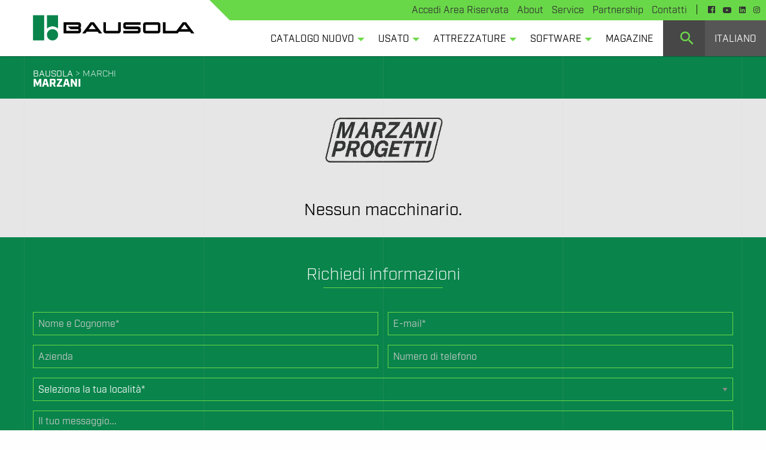

--- FILE ---
content_type: text/html; charset=UTF-8
request_url: https://bausola.com/marchi/marzani/
body_size: 17450
content:
<!doctype html>
<html class="no-js"  lang="it-IT">
<head>
<meta charset="utf-8">
<!-- Force IE to use the latest rendering engine available -->
<meta http-equiv="X-UA-Compatible" content="IE=edge">
<!-- Mobile Meta -->
<meta name="viewport" content="width=device-width, initial-scale=1.0">
<meta class="foundation-mq">
<!-- If Site Icon isn't set in customizer -->
<link rel="pingback" href="https://bausola.com/xmlrpc.php">
<script src='https://www.google.com/recaptcha/api.js'></script>
<!-- <link rel="stylesheet" type="text/css" href="https://bausola.com/wp-content/themes/bausola/fonts/industry/MyFontsWebfontsKit.css"/> -->
<link rel="stylesheet" type="text/css" href="//bausola.com/wp-content/cache/wpfc-minified/e6a8eay/7n3q2.css" media="all"/>
<meta name='robots' content='index, follow, max-image-preview:large, max-snippet:-1, max-video-preview:-1' />
<style>img:is([sizes="auto" i], [sizes^="auto," i]) { contain-intrinsic-size: 3000px 1500px }</style>
<!-- This site is optimized with the Yoast SEO plugin v26.8 - https://yoast.com/product/yoast-seo-wordpress/ -->
<title>MARZANI &#8211; Bausola</title>
<link rel="canonical" href="https://bausola.com/marchi/marzani/" />
<meta property="og:locale" content="it_IT" />
<meta property="og:type" content="article" />
<meta property="og:title" content="MARZANI &#8211; Bausola" />
<meta property="og:url" content="https://bausola.com/marchi/marzani/" />
<meta property="og:site_name" content="Bausola" />
<meta name="twitter:card" content="summary_large_image" />
<script type="application/ld+json" class="yoast-schema-graph">{"@context":"https://schema.org","@graph":[{"@type":"WebPage","@id":"https://bausola.com/marchi/marzani/","url":"https://bausola.com/marchi/marzani/","name":"MARZANI &#8211; Bausola","isPartOf":{"@id":"https://bausola.com/#website"},"datePublished":"2026-01-23T16:41:34+00:00","breadcrumb":{"@id":"https://bausola.com/marchi/marzani/#breadcrumb"},"inLanguage":"it-IT","potentialAction":[{"@type":"ReadAction","target":["https://bausola.com/marchi/marzani/"]}]},{"@type":"BreadcrumbList","@id":"https://bausola.com/marchi/marzani/#breadcrumb","itemListElement":[{"@type":"ListItem","position":1,"name":"Home","item":"https://bausola.com/"},{"@type":"ListItem","position":2,"name":"MARZANI"}]},{"@type":"WebSite","@id":"https://bausola.com/#website","url":"https://bausola.com/","name":"Bausola","description":"Macchine e utensili per la lavorazione del legno","publisher":{"@id":"https://bausola.com/#organization"},"potentialAction":[{"@type":"SearchAction","target":{"@type":"EntryPoint","urlTemplate":"https://bausola.com/?s={search_term_string}"},"query-input":{"@type":"PropertyValueSpecification","valueRequired":true,"valueName":"search_term_string"}}],"inLanguage":"it-IT"},{"@type":"Organization","@id":"https://bausola.com/#organization","name":"Bausola","url":"https://bausola.com/","logo":{"@type":"ImageObject","inLanguage":"it-IT","@id":"https://bausola.com/#/schema/logo/image/","url":"https://bausola.com/wp-content/uploads/2019/10/bausola_logo.png","contentUrl":"https://bausola.com/wp-content/uploads/2019/10/bausola_logo.png","width":960,"height":152,"caption":"Bausola"},"image":{"@id":"https://bausola.com/#/schema/logo/image/"}}]}</script>
<!-- / Yoast SEO plugin. -->
<link rel='dns-prefetch' href='//cdn.iubenda.com' />
<link rel="alternate" type="application/rss+xml" title="Bausola &raquo; Feed" href="https://bausola.com/feed/" />
<link rel="alternate" type="application/rss+xml" title="Bausola &raquo; Feed dei commenti" href="https://bausola.com/comments/feed/" />
<!-- <link rel='stylesheet' id='wp-block-library-css' href='https://bausola.com/wp-includes/css/dist/block-library/style.min.css?ver=6.8.3' type='text/css' media='all' /> -->
<link rel="stylesheet" type="text/css" href="//bausola.com/wp-content/cache/wpfc-minified/kai2tkv1/7n3q2.css" media="all"/>
<style id='classic-theme-styles-inline-css' type='text/css'>
/*! This file is auto-generated */
.wp-block-button__link{color:#fff;background-color:#32373c;border-radius:9999px;box-shadow:none;text-decoration:none;padding:calc(.667em + 2px) calc(1.333em + 2px);font-size:1.125em}.wp-block-file__button{background:#32373c;color:#fff;text-decoration:none}
</style>
<style id='global-styles-inline-css' type='text/css'>
:root{--wp--preset--aspect-ratio--square: 1;--wp--preset--aspect-ratio--4-3: 4/3;--wp--preset--aspect-ratio--3-4: 3/4;--wp--preset--aspect-ratio--3-2: 3/2;--wp--preset--aspect-ratio--2-3: 2/3;--wp--preset--aspect-ratio--16-9: 16/9;--wp--preset--aspect-ratio--9-16: 9/16;--wp--preset--color--black: #000000;--wp--preset--color--cyan-bluish-gray: #abb8c3;--wp--preset--color--white: #ffffff;--wp--preset--color--pale-pink: #f78da7;--wp--preset--color--vivid-red: #cf2e2e;--wp--preset--color--luminous-vivid-orange: #ff6900;--wp--preset--color--luminous-vivid-amber: #fcb900;--wp--preset--color--light-green-cyan: #7bdcb5;--wp--preset--color--vivid-green-cyan: #00d084;--wp--preset--color--pale-cyan-blue: #8ed1fc;--wp--preset--color--vivid-cyan-blue: #0693e3;--wp--preset--color--vivid-purple: #9b51e0;--wp--preset--gradient--vivid-cyan-blue-to-vivid-purple: linear-gradient(135deg,rgba(6,147,227,1) 0%,rgb(155,81,224) 100%);--wp--preset--gradient--light-green-cyan-to-vivid-green-cyan: linear-gradient(135deg,rgb(122,220,180) 0%,rgb(0,208,130) 100%);--wp--preset--gradient--luminous-vivid-amber-to-luminous-vivid-orange: linear-gradient(135deg,rgba(252,185,0,1) 0%,rgba(255,105,0,1) 100%);--wp--preset--gradient--luminous-vivid-orange-to-vivid-red: linear-gradient(135deg,rgba(255,105,0,1) 0%,rgb(207,46,46) 100%);--wp--preset--gradient--very-light-gray-to-cyan-bluish-gray: linear-gradient(135deg,rgb(238,238,238) 0%,rgb(169,184,195) 100%);--wp--preset--gradient--cool-to-warm-spectrum: linear-gradient(135deg,rgb(74,234,220) 0%,rgb(151,120,209) 20%,rgb(207,42,186) 40%,rgb(238,44,130) 60%,rgb(251,105,98) 80%,rgb(254,248,76) 100%);--wp--preset--gradient--blush-light-purple: linear-gradient(135deg,rgb(255,206,236) 0%,rgb(152,150,240) 100%);--wp--preset--gradient--blush-bordeaux: linear-gradient(135deg,rgb(254,205,165) 0%,rgb(254,45,45) 50%,rgb(107,0,62) 100%);--wp--preset--gradient--luminous-dusk: linear-gradient(135deg,rgb(255,203,112) 0%,rgb(199,81,192) 50%,rgb(65,88,208) 100%);--wp--preset--gradient--pale-ocean: linear-gradient(135deg,rgb(255,245,203) 0%,rgb(182,227,212) 50%,rgb(51,167,181) 100%);--wp--preset--gradient--electric-grass: linear-gradient(135deg,rgb(202,248,128) 0%,rgb(113,206,126) 100%);--wp--preset--gradient--midnight: linear-gradient(135deg,rgb(2,3,129) 0%,rgb(40,116,252) 100%);--wp--preset--font-size--small: 13px;--wp--preset--font-size--medium: 20px;--wp--preset--font-size--large: 36px;--wp--preset--font-size--x-large: 42px;--wp--preset--spacing--20: 0.44rem;--wp--preset--spacing--30: 0.67rem;--wp--preset--spacing--40: 1rem;--wp--preset--spacing--50: 1.5rem;--wp--preset--spacing--60: 2.25rem;--wp--preset--spacing--70: 3.38rem;--wp--preset--spacing--80: 5.06rem;--wp--preset--shadow--natural: 6px 6px 9px rgba(0, 0, 0, 0.2);--wp--preset--shadow--deep: 12px 12px 50px rgba(0, 0, 0, 0.4);--wp--preset--shadow--sharp: 6px 6px 0px rgba(0, 0, 0, 0.2);--wp--preset--shadow--outlined: 6px 6px 0px -3px rgba(255, 255, 255, 1), 6px 6px rgba(0, 0, 0, 1);--wp--preset--shadow--crisp: 6px 6px 0px rgba(0, 0, 0, 1);}:where(.is-layout-flex){gap: 0.5em;}:where(.is-layout-grid){gap: 0.5em;}body .is-layout-flex{display: flex;}.is-layout-flex{flex-wrap: wrap;align-items: center;}.is-layout-flex > :is(*, div){margin: 0;}body .is-layout-grid{display: grid;}.is-layout-grid > :is(*, div){margin: 0;}:where(.wp-block-columns.is-layout-flex){gap: 2em;}:where(.wp-block-columns.is-layout-grid){gap: 2em;}:where(.wp-block-post-template.is-layout-flex){gap: 1.25em;}:where(.wp-block-post-template.is-layout-grid){gap: 1.25em;}.has-black-color{color: var(--wp--preset--color--black) !important;}.has-cyan-bluish-gray-color{color: var(--wp--preset--color--cyan-bluish-gray) !important;}.has-white-color{color: var(--wp--preset--color--white) !important;}.has-pale-pink-color{color: var(--wp--preset--color--pale-pink) !important;}.has-vivid-red-color{color: var(--wp--preset--color--vivid-red) !important;}.has-luminous-vivid-orange-color{color: var(--wp--preset--color--luminous-vivid-orange) !important;}.has-luminous-vivid-amber-color{color: var(--wp--preset--color--luminous-vivid-amber) !important;}.has-light-green-cyan-color{color: var(--wp--preset--color--light-green-cyan) !important;}.has-vivid-green-cyan-color{color: var(--wp--preset--color--vivid-green-cyan) !important;}.has-pale-cyan-blue-color{color: var(--wp--preset--color--pale-cyan-blue) !important;}.has-vivid-cyan-blue-color{color: var(--wp--preset--color--vivid-cyan-blue) !important;}.has-vivid-purple-color{color: var(--wp--preset--color--vivid-purple) !important;}.has-black-background-color{background-color: var(--wp--preset--color--black) !important;}.has-cyan-bluish-gray-background-color{background-color: var(--wp--preset--color--cyan-bluish-gray) !important;}.has-white-background-color{background-color: var(--wp--preset--color--white) !important;}.has-pale-pink-background-color{background-color: var(--wp--preset--color--pale-pink) !important;}.has-vivid-red-background-color{background-color: var(--wp--preset--color--vivid-red) !important;}.has-luminous-vivid-orange-background-color{background-color: var(--wp--preset--color--luminous-vivid-orange) !important;}.has-luminous-vivid-amber-background-color{background-color: var(--wp--preset--color--luminous-vivid-amber) !important;}.has-light-green-cyan-background-color{background-color: var(--wp--preset--color--light-green-cyan) !important;}.has-vivid-green-cyan-background-color{background-color: var(--wp--preset--color--vivid-green-cyan) !important;}.has-pale-cyan-blue-background-color{background-color: var(--wp--preset--color--pale-cyan-blue) !important;}.has-vivid-cyan-blue-background-color{background-color: var(--wp--preset--color--vivid-cyan-blue) !important;}.has-vivid-purple-background-color{background-color: var(--wp--preset--color--vivid-purple) !important;}.has-black-border-color{border-color: var(--wp--preset--color--black) !important;}.has-cyan-bluish-gray-border-color{border-color: var(--wp--preset--color--cyan-bluish-gray) !important;}.has-white-border-color{border-color: var(--wp--preset--color--white) !important;}.has-pale-pink-border-color{border-color: var(--wp--preset--color--pale-pink) !important;}.has-vivid-red-border-color{border-color: var(--wp--preset--color--vivid-red) !important;}.has-luminous-vivid-orange-border-color{border-color: var(--wp--preset--color--luminous-vivid-orange) !important;}.has-luminous-vivid-amber-border-color{border-color: var(--wp--preset--color--luminous-vivid-amber) !important;}.has-light-green-cyan-border-color{border-color: var(--wp--preset--color--light-green-cyan) !important;}.has-vivid-green-cyan-border-color{border-color: var(--wp--preset--color--vivid-green-cyan) !important;}.has-pale-cyan-blue-border-color{border-color: var(--wp--preset--color--pale-cyan-blue) !important;}.has-vivid-cyan-blue-border-color{border-color: var(--wp--preset--color--vivid-cyan-blue) !important;}.has-vivid-purple-border-color{border-color: var(--wp--preset--color--vivid-purple) !important;}.has-vivid-cyan-blue-to-vivid-purple-gradient-background{background: var(--wp--preset--gradient--vivid-cyan-blue-to-vivid-purple) !important;}.has-light-green-cyan-to-vivid-green-cyan-gradient-background{background: var(--wp--preset--gradient--light-green-cyan-to-vivid-green-cyan) !important;}.has-luminous-vivid-amber-to-luminous-vivid-orange-gradient-background{background: var(--wp--preset--gradient--luminous-vivid-amber-to-luminous-vivid-orange) !important;}.has-luminous-vivid-orange-to-vivid-red-gradient-background{background: var(--wp--preset--gradient--luminous-vivid-orange-to-vivid-red) !important;}.has-very-light-gray-to-cyan-bluish-gray-gradient-background{background: var(--wp--preset--gradient--very-light-gray-to-cyan-bluish-gray) !important;}.has-cool-to-warm-spectrum-gradient-background{background: var(--wp--preset--gradient--cool-to-warm-spectrum) !important;}.has-blush-light-purple-gradient-background{background: var(--wp--preset--gradient--blush-light-purple) !important;}.has-blush-bordeaux-gradient-background{background: var(--wp--preset--gradient--blush-bordeaux) !important;}.has-luminous-dusk-gradient-background{background: var(--wp--preset--gradient--luminous-dusk) !important;}.has-pale-ocean-gradient-background{background: var(--wp--preset--gradient--pale-ocean) !important;}.has-electric-grass-gradient-background{background: var(--wp--preset--gradient--electric-grass) !important;}.has-midnight-gradient-background{background: var(--wp--preset--gradient--midnight) !important;}.has-small-font-size{font-size: var(--wp--preset--font-size--small) !important;}.has-medium-font-size{font-size: var(--wp--preset--font-size--medium) !important;}.has-large-font-size{font-size: var(--wp--preset--font-size--large) !important;}.has-x-large-font-size{font-size: var(--wp--preset--font-size--x-large) !important;}
:where(.wp-block-post-template.is-layout-flex){gap: 1.25em;}:where(.wp-block-post-template.is-layout-grid){gap: 1.25em;}
:where(.wp-block-columns.is-layout-flex){gap: 2em;}:where(.wp-block-columns.is-layout-grid){gap: 2em;}
:root :where(.wp-block-pullquote){font-size: 1.5em;line-height: 1.6;}
</style>
<!-- <link rel='stylesheet' id='motion-ui-css-css' href='https://bausola.com/wp-content/themes/bausola/vendor/motion-ui/dist/motion-ui.min.css?ver=6.8.3' type='text/css' media='all' /> -->
<!-- <link rel='stylesheet' id='foundation-css-css' href='https://bausola.com/wp-content/themes/bausola/vendor/foundation-sites/dist/css/foundation.min.css?ver=6.8.3' type='text/css' media='all' /> -->
<!-- <link rel='stylesheet' id='site-css-css' href='https://bausola.com/wp-content/themes/bausola/assets/css/style.min.css?ver=1754659675' type='text/css' media='all' /> -->
<link rel="stylesheet" type="text/css" href="//bausola.com/wp-content/cache/wpfc-minified/7xfsoo18/7n3q2.css" media="all"/>
<script  type="text/javascript" class=" _iub_cs_skip" type="text/javascript" id="iubenda-head-inline-scripts-0">
/* <![CDATA[ */
var _iub = _iub || [];
_iub.csConfiguration = {"lang":"it","siteId":1626343,"consentOnScroll":false,"cookiePolicyId":26110117,"enableCMP":true, "banner":{ "acceptButtonDisplay":true,"customizeButtonDisplay":true,"position":"float-top-center","acceptButtonColor":"#0b824b" }};
/* ]]> */
</script>
<script  type="text/javascript" class=" _iub_cs_skip" type="text/javascript" src="//cdn.iubenda.com/cs/tcf/stub.js?ver=3.12.5" id="iubenda-head-scripts-0-js"></script>
<script  type="text/javascript" charset="UTF-8" async="" class=" _iub_cs_skip" type="text/javascript" src="//cdn.iubenda.com/cs/iubenda_cs.js?ver=3.12.5" id="iubenda-head-scripts-1-js"></script>
<script src='//bausola.com/wp-content/cache/wpfc-minified/87eegr1b/7n3q3.js' type="text/javascript"></script>
<!-- <script type="text/javascript" src="https://bausola.com/wp-includes/js/jquery/jquery.min.js?ver=3.7.1" id="jquery-core-js"></script> -->
<!-- <script type="text/javascript" src="https://bausola.com/wp-includes/js/jquery/jquery-migrate.min.js?ver=3.4.1" id="jquery-migrate-js"></script> -->
<link rel="https://api.w.org/" href="https://bausola.com/wp-json/" /><link rel="alternate" title="JSON" type="application/json" href="https://bausola.com/wp-json/wp/v2/marchi/1053" /><link rel='shortlink' href='https://bausola.com/?p=1053' />
<link rel="alternate" title="oEmbed (JSON)" type="application/json+oembed" href="https://bausola.com/wp-json/oembed/1.0/embed?url=https%3A%2F%2Fbausola.com%2Fmarchi%2Fmarzani%2F&#038;lang=it" />
<link rel="alternate" title="oEmbed (XML)" type="text/xml+oembed" href="https://bausola.com/wp-json/oembed/1.0/embed?url=https%3A%2F%2Fbausola.com%2Fmarchi%2Fmarzani%2F&#038;format=xml&#038;lang=it" />
<script type="text/javascript">
window._se_plugin_version = '8.1.9';
</script>
<link rel="icon" href="https://bausola.com/wp-content/uploads/2018/04/cropped-bausola_favicon-32x32.png" sizes="32x32" />
<link rel="icon" href="https://bausola.com/wp-content/uploads/2018/04/cropped-bausola_favicon-192x192.png" sizes="192x192" />
<link rel="apple-touch-icon" href="https://bausola.com/wp-content/uploads/2018/04/cropped-bausola_favicon-180x180.png" />
<meta name="msapplication-TileImage" content="https://bausola.com/wp-content/uploads/2018/04/cropped-bausola_favicon-270x270.png" />
<style type="text/css" id="wp-custom-css">
.btn-box.grigio-scuro.btn-prezzo {
padding: 11px 14px 9px 14px !important;
}
a.btn+a.btn>div:before {
left: -7px!important;
top: -1px!important;
}		</style>
<!-- Drop Google Analytics here -->
<!-- Global site tag (gtag.js) - Google Analytics -->
<!-- end analytics -->
<link href="https://fonts.googleapis.com/icon?family=Material+Icons" rel="stylesheet">
<!-- <link href="https://bausola.com/wp-content/themes/bausola/assets/css/dragdealer.css" type="text/css" rel="stylesheet"> -->
<link rel="stylesheet" type="text/css" href="//bausola.com/wp-content/cache/wpfc-minified/f3fbobnc/7n3q2.css" media="all"/>
<script src='//bausola.com/wp-content/cache/wpfc-minified/l95cf1c5/7n3q2.js' type="text/javascript"></script>
<!-- <script src="https://bausola.com/wp-content/themes/bausola/assets/js/dragdealer.js"></script> -->
<script type="text/javascript">
jQuery(document).ready(function( $ ) {
function bausola_top_bar(){
var header_width = $('#bausola-header').outerWidth();
var header_row_width = $('#bausola-header-logo').outerWidth();
var logo_width = $('#bausola-header-logo .column').outerWidth();
var row_margin = (header_width - header_row_width)/2;
var bausola_desktop_top_bar_width = (header_row_width - logo_width) + row_margin - 10;
$('#bausola-header-desktop').css('width', bausola_desktop_top_bar_width);
}
bausola_top_bar();
$(window).resize(function () {
bausola_top_bar();
});
$(window).scroll(function () {
var sc = $(window).scrollTop()
if (sc > 50) {
$("#bausola-header").addClass("sticky-header");
} else {
$("#bausola-header").removeClass("sticky-header");
$("#bausola-header").removeClass("hide-header");
$("#bausola-header-mobile").removeClass("hide-header");
}
//var bodyHeight = $('body').height();
//console.log(bodyHeight);
});
$('.bausola-header-hamburger').click(function(){
$('#bausola-header').toggleClass('bausola-mobile-menu-open');
});
$('.flipper-toggle').click(function(){
this_id = $(this).data('id');
$('#flip-'+this_id).toggleClass('hover');
});
var flipperimgh = $('.front-image').outerHeight();
$('.front .flipper-front-price').css('top', (flipperimgh - 40) + 'px');
// Hide Header on on scroll down
var didScroll;
var lastScrollTop = 0;
var delta = 5;
$(window).scroll(function(event){
didScroll = true;
});
setInterval(function() {
if (didScroll) {
hasScrolled();
didScroll = false;
}
}, 250);
function hasScrolled() {
var st = $(this).scrollTop();
// Make sure they scroll more than delta
if(Math.abs(lastScrollTop - st) <= delta)
return;
// If they scrolled down and are past the navbar, add class .nav-up.
// This is necessary so you never see what is "behind" the navbar.
if (st > lastScrollTop && st > 600){
// Scroll Down
$('#bausola-header').addClass('hide-header');
$('#bausola-header').removeClass('aperto');
$("#bausola-header-mobile").removeClass("aperto");
$("#bausola-header-mobile").addClass("hide-header");
$('#bausola-header').removeClass('bausola-mobile-menu-open');
} else {
// Scroll Up
//if(st + $(window).height() < $(document).height()) {
$('#bausola-header').removeClass('hide-header');
$("#bausola-header-mobile").removeClass("hide-header");
//}
}
lastScrollTop = st;
}
});
</script>
</head>
<body class="wp-singular marchi-template-default single single-marchi postid-1053 wp-theme-bausola">
<div class="cont-visible-grid">
<div class="row row-visible-grid">
<div class="column small-4 medium-3 column-visible-grid"></div>
<div class="column small-4 medium-3 column-visible-grid"></div>
<div class="column small-4 medium-3 column-visible-grid"></div>
<div class="column small-4 medium-3 column-visible-grid column-visible-grid-last"></div>
</div>
</div>
<div class="off-canvas-wrapper">
<div class="off-canvas-content" data-off-canvas-content>
<header id="bausola-header">
<div class="row" id="bausola-header-logo">
<div class="column large-3 end"><a href="https://bausola.com"><img src="https://bausola.com/wp-content/themes/bausola/assets/images/bausola_logo.png" id="bausola-logo-desktop"></a></div>
</div>
<div id="bausola-header-desktop">
<div id="bausola-header-top">
<li id="menu-item-15069" class="menu-item menu-item-type-custom menu-item-object-custom menu-item-15069"><a target="_blank" href="https://areariservata.bausola.com/">Accedi Area Riservata</a></li>
<li id="menu-item-9789" class="menu-item menu-item-type-post_type menu-item-object-page menu-item-9789"><a href="https://bausola.com/about/">About</a></li>
<li id="menu-item-3392" class="menu-item menu-item-type-post_type menu-item-object-page menu-item-3392"><a href="https://bausola.com/service/">Service</a></li>
<li id="menu-item-3415" class="menu-item menu-item-type-post_type menu-item-object-page menu-item-3415"><a href="https://bausola.com/partnership/">Partnership</a></li>
<li id="menu-item-3348" class="menu-item menu-item-type-post_type menu-item-object-page menu-item-3348"><a href="https://bausola.com/contatti/">Contatti</a></li>
<span style="margin-right:12px;position: relative;top: -1px;">|</span>
<a href="https://www.facebook.com/macchinelavorazionelegno/" target="_blank" class="bausola-social-link">
<svg version="1.1"
xmlns="http://www.w3.org/2000/svg" xmlns:xlink="http://www.w3.org/1999/xlink" xmlns:a="http://ns.adobe.com/AdobeSVGViewerExtensions/3.0/"
x="0px" y="0px" width="12.25px" height="12.25px" viewBox="0 0 12.25 12.25" enable-background="new 0 0 12.25 12.25"
xml:space="preserve">
<defs>
</defs>
<path fill="#323232" d="M12.25,0.684v10.883c0,0.182-0.064,0.342-0.191,0.479c-0.128,0.137-0.292,0.205-0.492,0.205H8.449V7.492
h1.586l0.246-1.832H8.449V4.484c0-0.31,0.055-0.528,0.164-0.656c0.146-0.164,0.392-0.246,0.738-0.246h0.984V1.914
C9.953,1.878,9.479,1.859,8.914,1.859c-0.711,0-1.285,0.21-1.723,0.629C6.754,2.908,6.535,3.51,6.535,4.293V5.66H4.949v1.832h1.586
v4.758H0.684c-0.201,0-0.365-0.068-0.492-0.205C0.063,11.908,0,11.748,0,11.566V0.684c0-0.2,0.063-0.364,0.191-0.492
C0.318,0.064,0.482,0,0.684,0h10.883c0.182,0,0.342,0.064,0.479,0.191C12.182,0.319,12.25,0.483,12.25,0.684z"/>
</svg>
</a>
<a href="https://www.youtube.com/user/MacchineLegno" target="_blank" class="bausola-social-link"><svg version="1.1"
xmlns="http://www.w3.org/2000/svg" xmlns:xlink="http://www.w3.org/1999/xlink" xmlns:a="http://ns.adobe.com/AdobeSVGViewerExtensions/3.0/"
x="0px" y="0px" width="14px" height="9.844px" viewBox="0 0 14 9.844" enable-background="new 0 0 14 9.844" xml:space="preserve"
>
<defs>
</defs>
<path fill="#323232" d="M13.973,3.637L14,4.922c0,0.383-0.01,0.812-0.027,1.285c-0.055,0.948-0.146,1.65-0.273,2.105
c-0.073,0.311-0.219,0.574-0.438,0.793s-0.483,0.365-0.793,0.438c-0.456,0.128-1.504,0.219-3.145,0.273L7,9.844L4.676,9.816
C3.035,9.762,1.986,9.671,1.531,9.543C1.221,9.471,0.957,9.324,0.738,9.105S0.373,8.623,0.301,8.312
C0.173,7.857,0.082,7.155,0.027,6.207L0,4.922c0-0.383,0.009-0.811,0.027-1.285c0.055-0.947,0.146-1.649,0.273-2.105
C0.373,1.24,0.52,0.98,0.738,0.752c0.219-0.228,0.482-0.378,0.793-0.451c0.455-0.127,1.504-0.219,3.145-0.273L7,0l2.324,0.027
c1.641,0.055,2.688,0.146,3.145,0.273c0.31,0.073,0.574,0.224,0.793,0.451c0.219,0.229,0.364,0.488,0.438,0.779
C13.826,1.987,13.918,2.689,13.973,3.637z M9.215,4.922L5.578,2.844V7L9.215,4.922z"/>
</svg>
</a>
<a href="https://www.linkedin.com/company/bausola" target="_blank" class="bausola-social-link">
<svg width="11" height="11" viewBox="0 0 11 11" fill="none" xmlns="http://www.w3.org/2000/svg">
<path d="M10.7785 0.221477C10.9262 0.369128 11 0.590604 11 0.738255V10.1879C11 10.4094 10.9262 10.557 10.7785 10.7047C10.6309 10.8523 10.4094 10.9262 10.2617 10.9262H0.812081C0.590604 10.9262 0.442953 10.8523 0.295302 10.7047C0.0738255 10.557 0 10.4094 0 10.1879V0.812081C0 0.590604 0.0738255 0.442953 0.221477 0.295302C0.369128 0.0738255 0.590604 0 0.812081 0H10.2617C10.4094 0 10.557 0.0738255 10.7785 0.221477ZM3.1745 3.1745C3.39597 2.95302 3.4698 2.73154 3.4698 2.51007C3.4698 2.28859 3.39597 2.06711 3.1745 1.84564C2.95302 1.69799 2.73154 1.55034 2.51007 1.55034C2.21477 1.55034 1.99329 1.69799 1.84564 1.84564C1.62416 2.06711 1.55034 2.28859 1.55034 2.51007C1.55034 2.73154 1.62416 2.95302 1.84564 3.1745C1.99329 3.39597 2.21477 3.4698 2.51007 3.4698C2.73154 3.4698 2.95302 3.39597 3.1745 3.1745ZM3.32215 9.44967V4.13423H1.69799V9.37584H3.32215V9.44967ZM9.44966 6.57047C9.44966 5.75839 9.30201 5.16779 9.08054 4.79866C8.78523 4.3557 8.26846 4.0604 7.45638 4.0604C7.08725 4.0604 6.71812 4.13423 6.42282 4.35571C6.20134 4.42953 6.05369 4.65101 5.90604 4.87248V4.13423H4.3557V9.37584H5.97987V6.79195C5.97987 6.34899 6.05369 6.05369 6.12752 5.83222C6.27517 5.53691 6.57047 5.38926 6.9396 5.38926C7.30872 5.38926 7.5302 5.53691 7.67785 5.83222C7.75168 6.05369 7.8255 6.34899 7.8255 6.79195V9.37584H9.44966V6.57047Z" fill="#323232"/>
</svg>
</a>
<a href="https://www.instagram.com/bausolasrl/" target="_blank" class="bausola-social-link">
<svg width="11" height="11" viewBox="0 0 11 11" fill="none" xmlns="http://www.w3.org/2000/svg">
<path d="M5.5 0.99043C6.96953 0.99043 7.14355 0.996875 7.72148 1.02266C8.25859 1.04629 8.54863 1.13652 8.74199 1.21172C8.99766 1.31055 9.18242 1.43086 9.37363 1.62207C9.56699 1.81543 9.68516 1.99805 9.78398 2.25371C9.85918 2.44707 9.94941 2.73926 9.97305 3.27422C9.99883 3.8543 10.0053 4.02832 10.0053 5.4957C10.0053 6.96523 9.99883 7.13926 9.97305 7.71719C9.94941 8.2543 9.85918 8.54434 9.78398 8.7377C9.68516 8.99336 9.56484 9.17813 9.37363 9.36934C9.18027 9.5627 8.99766 9.68086 8.74199 9.77969C8.54863 9.85488 8.25645 9.94512 7.72148 9.96875C7.14141 9.99453 6.96738 10.001 5.5 10.001C4.03047 10.001 3.85645 9.99453 3.27852 9.96875C2.74141 9.94512 2.45137 9.85488 2.25801 9.77969C2.00234 9.68086 1.81758 9.56055 1.62637 9.36934C1.43301 9.17598 1.31484 8.99336 1.21602 8.7377C1.14082 8.54434 1.05059 8.25215 1.02695 7.71719C1.00117 7.13711 0.994727 6.96309 0.994727 5.4957C0.994727 4.02617 1.00117 3.85215 1.02695 3.27422C1.05059 2.73711 1.14082 2.44707 1.21602 2.25371C1.31484 1.99805 1.43516 1.81328 1.62637 1.62207C1.81973 1.42871 2.00234 1.31055 2.25801 1.21172C2.45137 1.13652 2.74355 1.04629 3.27852 1.02266C3.85645 0.996875 4.03047 0.99043 5.5 0.99043ZM5.5 0C4.00684 0 3.81992 0.00644531 3.2334 0.0322266C2.64902 0.0580078 2.24727 0.152539 1.89922 0.287891C1.53613 0.429687 1.22891 0.616602 0.923828 0.923828C0.616602 1.22891 0.429687 1.53613 0.287891 1.89707C0.152539 2.24727 0.0580078 2.64687 0.0322266 3.23125C0.00644531 3.81992 0 4.00684 0 5.5C0 6.99316 0.00644531 7.18008 0.0322266 7.7666C0.0580078 8.35098 0.152539 8.75273 0.287891 9.10078C0.429687 9.46387 0.616602 9.77109 0.923828 10.0762C1.22891 10.3813 1.53613 10.5703 1.89707 10.71C2.24727 10.8453 2.64687 10.9398 3.23125 10.9656C3.81777 10.9914 4.00469 10.9979 5.49785 10.9979C6.99102 10.9979 7.17793 10.9914 7.76445 10.9656C8.34883 10.9398 8.75059 10.8453 9.09863 10.71C9.45957 10.5703 9.7668 10.3813 10.0719 10.0762C10.377 9.77109 10.566 9.46387 10.7057 9.10293C10.841 8.75274 10.9355 8.35313 10.9613 7.76875C10.9871 7.18223 10.9936 6.99531 10.9936 5.50215C10.9936 4.00898 10.9871 3.82207 10.9613 3.23555C10.9355 2.65117 10.841 2.24941 10.7057 1.90137C10.5703 1.53613 10.3834 1.22891 10.0762 0.923828C9.77109 0.61875 9.46387 0.429688 9.10293 0.290039C8.75273 0.154687 8.35313 0.0601563 7.76875 0.034375C7.18008 0.00644532 6.99316 0 5.5 0Z" fill="#323232"/>
<path d="M5.50098 2.6748C3.94121 2.6748 2.67578 3.94023 2.67578 5.5C2.67578 7.05977 3.94121 8.3252 5.50098 8.3252C7.06074 8.3252 8.32617 7.05977 8.32617 5.5C8.32617 3.94023 7.06074 2.6748 5.50098 2.6748ZM5.50098 7.33262C4.48906 7.33262 3.66836 6.51191 3.66836 5.5C3.66836 4.48809 4.48906 3.66738 5.50098 3.66738C6.51289 3.66738 7.33359 4.48809 7.33359 5.5C7.33359 6.51191 6.51289 7.33262 5.50098 7.33262Z" fill="#323232"/>
<path d="M9.09648 2.56307C9.09648 2.92831 8.8 3.22265 8.43691 3.22265C8.07168 3.22265 7.77734 2.92616 7.77734 2.56307C7.77734 2.19784 8.07383 1.9035 8.43691 1.9035C8.8 1.9035 9.09648 2.19999 9.09648 2.56307Z" fill="#323232"/>
</svg>
</a>
</div>
<div id="bausola-menu-desktop">
<ul id="menu-menu-bausola" class="vertical medium-horizontal menu" data-responsive-menu="accordion large-dropdown"><li id="menu-item-3061" class="bausola-mega-menu bausola-mega-menu-nuovo menu-item menu-item-type-post_type menu-item-object-page menu-item-has-children menu-item-3061"><a href="https://bausola.com/catalogo-nuovo/">Catalogo Nuovo</a>
<ul class="menu">
<li id="menu-item-2738" class="bausola-mega-menu-placeholder menu-item menu-item-type-custom menu-item-object-custom menu-item-2738"><a href="#">Menu Nuovo</a></li>
</ul>
</li>
<li id="menu-item-36" class="bausola-mega-menu bausola-mega-menu-usato menu-item menu-item-type-custom menu-item-object-custom menu-item-has-children menu-item-36"><a href="https://bausola.com/macchinari-usati/">Usato</a>
<ul class="menu">
<li id="menu-item-86" class="bausola-mega-menu-placeholder menu-item menu-item-type-custom menu-item-object-custom menu-item-86"><a href="#">Menu Usato</a></li>
</ul>
</li>
<li id="menu-item-37" class="bausola-mega-menu bausola-mega-menu-utensili menu-item menu-item-type-custom menu-item-object-custom menu-item-has-children menu-item-37"><a href="https://bausola.com/utensili-attrezzature/">Attrezzature</a>
<ul class="menu">
<li id="menu-item-2665" class="bausola-mega-menu-placeholder menu-item menu-item-type-custom menu-item-object-custom menu-item-2665"><a href="#">Menu utensili</a></li>
</ul>
</li>
<li id="menu-item-3122" class="menu-item menu-item-type-post_type menu-item-object-page menu-item-has-children menu-item-3122"><a href="https://bausola.com/software/">Software</a>
<ul class="menu">
<li id="menu-item-5810" class="menu-item menu-item-type-post_type menu-item-object-software menu-item-5810"><a href="https://bausola.com/software/vectric-aspire-2/">VECTRIC ASPIRE</a></li>
<li id="menu-item-3518" class="menu-item menu-item-type-post_type menu-item-object-software menu-item-3518"><a href="https://bausola.com/software/spazio-3d/">SPAZIO 3D</a></li>
<li id="menu-item-3123" class="menu-item menu-item-type-post_type menu-item-object-software menu-item-3123"><a href="https://bausola.com/software/easy-window/">EasyWindow</a></li>
<li id="menu-item-3472" class="menu-item menu-item-type-post_type menu-item-object-software menu-item-3472"><a href="https://bausola.com/software/f4-frame/">F4Frame</a></li>
</ul>
</li>
<li id="menu-item-9804" class="menu-item menu-item-type-post_type menu-item-object-page menu-item-9804"><a href="https://bausola.com/archivio-magazine/">Magazine</a></li>
<li id="menu-item-76" class="bausola-menu-black bausola-ricerca-avanzata menu-item menu-item-type-custom menu-item-object-custom menu-item-76"><a><i class="material-icons">search</i><span class="bausola-header-1200"></span></a></li>
<li id="menu-item-4438" class="pll-parent-menu-item menu-item menu-item-type-custom menu-item-object-custom menu-item-4438"><a href="#pll_switcher">Italiano</a></li>
</ul>					</div>
</div>
<div class="bausola-header-hamburger">
<div class="bausola-header-hamburger-1"></div>
<div class="bausola-header-hamburger-2"></div>
<div class="bausola-header-hamburger-3"></div>
</div>
</header>
<div id="content" class="bg-grigio">
<main id="main" role="main">
<div class="full-row bg-verde padding1rem">
<div class="row">
<div class="column">
<header>
<p class="txt bianco caps light testo-medio margin-top-10">
<a href="https://bausola.com" class="txt bianco">BAUSOLA</a> >
Marchi									</p>
<h1 class="txt bianco bold testo">MARZANI</h1>
</header>
</div>
</div>
</div>
<div class="full-row bg-grigio padding2rem">
<div class="row">
<div class="column">
<div class="txt center">
<img src="https://static.bausola.com/crm/immagini/marzani progetti.jpg" class="bausola_logo_marchio" style="max-height: 140px;margin-top: 0;">
</div>
</div>
</div>
</div>
<div class="full-row bg-grigio padding2rem">
<div class="row" data-equalizer>
<div class="column"><p class="txt center condensed rosso sottotitolo">Nessun macchinario.</p></div>
</div>
</div>
</main> <!-- end #main -->
</div> <!-- end #content -->
	<div class="full-row bg-verde padding3rem footer-form" id="contatti">
<div class="row">
<div class="column large-12">
<h3 class="txt sottotitolo light bianco center">Richiedi informazioni</h3>
<div class="filetto-orizzontale margin-bottom-40"></div>
<form method="post" action="https://bausola.com/grazie/" enctype="multipart/form-data" id="richiesta-informazioni-footer">
<!-- Tutti i campi del form. -->
<input type="text" name="nome" placeholder="Nome e Cognome*" class="bausola-form-input-half" required>
<input type="text" name="email" placeholder="E-mail*" class="bausola-form-input-half" required>
<input type="text" name="azienda" placeholder="Azienda" class="bausola-form-input-half">
<input type="text" name="telefono" placeholder="Numero di telefono" class="bausola-form-input-half">
<select name="provincia" class="bausola-form-input-full" required>
<option value="" disabled selected>Seleziona la tua località*</option>
<option value="Europa">Europa</option>
<option value="Extra UE">Extra UE</option>
<option value="" disabled>Italia</option>
<option value="Agrigento">Agrigento</option>
<option value="Alessandria">Alessandria</option>
<option value="Ancona">Ancona</option>
<option value="Aosta">Aosta</option>
<option value="Arezzo">Arezzo</option>
<option value="Ascoli Piceno">Ascoli Piceno</option>
<option value="Asti">Asti</option>
<option value="Avellino">Avellino</option>
<option value="Bari">Bari</option>
<option value="Barletta-Andria-Trani">Barletta-Andria-Trani</option>
<option value="Belluno">Belluno</option>
<option value="Benevento">Benevento</option>
<option value="Bergamo">Bergamo</option>
<option value="Biella">Biella</option>
<option value="Bologna">Bologna</option>
<option value="Bolzano">Bolzano</option>
<option value="Brescia">Brescia</option>
<option value="Brindisi">Brindisi</option>
<option value="Cagliari">Cagliari</option>
<option value="Caltanissetta">Caltanissetta</option>
<option value="Campobasso">Campobasso</option>
<option value="Caserta">Caserta</option>
<option value="Catania">Catania</option>
<option value="Catanzaro">Catanzaro</option>
<option value="Chieti">Chieti</option>
<option value="Como">Como</option>
<option value="Cosenza">Cosenza</option>
<option value="Cremona">Cremona</option>
<option value="Crotone">Crotone</option>
<option value="Cuneo">Cuneo</option>
<option value="Enna">Enna</option>
<option value="Fermo">Fermo</option>
<option value="Ferrara">Ferrara</option>
<option value="Firenze">Firenze</option>
<option value="Foggia">Foggia</option>
<option value="Forlì-Cesena">Forlì-Cesena</option>
<option value="Frosinone">Frosinone</option>
<option value="Genova">Genova</option>
<option value="Gorizia">Gorizia</option>
<option value="Grosseto">Grosseto</option>
<option value="Imperia">Imperia</option>
<option value="Isernia">Isernia</option>
<option value="L'Aquila">L'Aquila</option>
<option value="La Spezia">La Spezia</option>
<option value="Latina">Latina</option>
<option value="Lecce">Lecce</option>
<option value="Lecco">Lecco</option>
<option value="Livorno">Livorno</option>
<option value="Lodi">Lodi</option>
<option value="Lucca">Lucca</option>
<option value="Macerata">Macerata</option>
<option value="Mantova">Mantova</option>
<option value="Massa-Carrara">Massa-Carrara</option>
<option value="Matera">Matera</option>
<option value="Messina">Messina</option>
<option value="Milano">Milano</option>
<option value="Modena">Modena</option>
<option value="Monza e della Brianza">Monza e della Brianza</option>
<option value="Napoli">Napoli</option>
<option value="Novara">Novara</option>
<option value="Nuoro">Nuoro</option>
<option value="Oristano">Oristano</option>
<option value="Padova">Padova</option>
<option value="Palermo">Palermo</option>
<option value="Parma">Parma</option>
<option value="Pavia">Pavia</option>
<option value="Perugia">Perugia</option>
<option value="Pesaro e Urbino">Pesaro e Urbino</option>
<option value="Pescara">Pescara</option>
<option value="Piacenza">Piacenza</option>
<option value="Pisa">Pisa</option>
<option value="Pistoia">Pistoia</option>
<option value="Pordenone">Pordenone</option>
<option value="Potenza">Potenza</option>
<option value="Prato">Prato</option>
<option value="Ragusa">Ragusa</option>
<option value="Ravenna">Ravenna</option>
<option value="Reggio Calabria">Reggio Calabria</option>
<option value="Reggio Emilia">Reggio Emilia</option>
<option value="Rieti">Rieti</option>
<option value="Rimini">Rimini</option>
<option value="Roma">Roma</option>
<option value="Rovigo">Rovigo</option>
<option value="Salerno">Salerno</option>
<option value="Sassari">Sassari</option>
<option value="Savona">Savona</option>
<option value="Siena">Siena</option>
<option value="Siracusa">Siracusa</option>
<option value="Sondrio">Sondrio</option>
<option value="Sud Sardegna">Sud Sardegna</option>
<option value="Taranto">Taranto</option>
<option value="Teramo">Teramo</option>
<option value="Terni">Terni</option>
<option value="Torino">Torino</option>
<option value="Trapani">Trapani</option>
<option value="Trento">Trento</option>
<option value="Treviso">Treviso</option>
<option value="Trieste">Trieste</option>
<option value="Udine">Udine</option>
<option value="Varese">Varese</option>
<option value="Venezia">Venezia</option>
<option value="Verbano-Cusio-Ossola">Verbano-Cusio-Ossola</option>
<option value="Vercelli">Vercelli</option>
<option value="Verona">Verona</option>
<option value="Vibo Valentia">Vibo Valentia</option>
<option value="Vicenza">Vicenza</option>
<option value="Viterbo">Viterbo</option>
</select>
<textarea name="messaggio" placeholder="Il tuo messaggio..." class="bausola-form-input-full" style="min-height: 100px;"></textarea>
<input type="checkbox" id="privacycheck" name="privacy" value="1" required>
<label for="privacycheck">
Dichiaro di aver letto l’<a href="https://www.iubenda.com/privacy-policy/26110117" class="iubenda-nostyle no-brand iubenda-embed" title="Privacy Policy">Informativa Privacy</a> e di acconsentire al trattamento dei miei dati personali.<br>
Ai sensi del Reg. UE 2016/679 (GDPR)il trattamento e la conservazione dei dati personali avvengono per le finalità e secondo le modalità specificate nell’<a href="https://www.iubenda.com/privacy-policy/26110117" class="iubenda-nostyle no-brand iubenda-embed" title="Privacy Policy">Informativa Privacy</a>.
</label>
<!-- Il pulsante Submit. -->
<button class="g-recaptcha g-recaptcha-btn" 
data-sitekey="6Lc_UngjAAAAAMNKTROi27CaGBNDxlhenhSij1ey" 
data-callback='gRonSubmit' 
data-action='submit'>Richiedi informazioni</button>
<!-- I valori dinamici per la funzione. -->
<input type="hidden" name="url" value="https://bausola.com/marchi/marzani/">
<input type="hidden" name="pagina" value="MARZANI">
<input type="hidden" name="richiesta_informazioni" value="1" />
</form>
</div>
</div>
</div>
<script>
var form = document.querySelector('#richiesta-informazioni-footer')
function gRonSubmit(token) {
jQuery(document).ready(function( $ ) {
if (!form.checkValidity()) {
// Create the temporary button, click and remove it
const tmpSubmit = document.createElement('button')
form.appendChild(tmpSubmit)
tmpSubmit.click()
form.removeChild(tmpSubmit)
} else {
// Form is valid, do whatever you like
document.getElementById("richiesta-informazioni-footer").submit();
}
});
}
jQuery(document).ready(function( $ ) {
// Crea la validazione HTML5 del form con il button (invisible recaptcha).
/* 
var form = document.querySelector('#richiesta-informazioni-footer')
var triggerButton = document.querySelector('#richiesta-informazioni-footer button')
triggerButton.onclick = function () {
// Form is invalid!
if (!form.checkValidity()) {
// Create the temporary button, click and remove it
const tmpSubmit = document.createElement('button')
form.appendChild(tmpSubmit)
tmpSubmit.click()
form.removeChild(tmpSubmit)
} else {
// Form is valid, do whatever you like
document.getElementById("richiesta-informazioni-footer").submit();
}
} */
/*
function recaptchaCallback() {
$('form button').removeAttr('disabled');
};
window.recaptchaCallback = recaptchaCallback;
*/
//$('#menu-bausola-content').appendTo(".bausola-mega-menu-bausola > ul");
$('#menu-nuovo-content').appendTo(".bausola-mega-menu-nuovo > ul");
$('#menu-usato-content').appendTo(".bausola-mega-menu-usato > ul");
$('#menu-utensili-content').appendTo(".bausola-mega-menu-utensili > ul");
$('#menu-bausola-content-inner a').each(function(){
this_href = $(this).attr('href');
$(this).attr('href', this_href + '?macchinari=bausola');
});
$('#menu-nuovo-content-inner a').each(function(){
this_href = $(this).attr('href');
$(this).attr('href', this_href + '?macchinari=nuovo');
});
$('#menu-usato-content a').each(function(){
this_href = $(this).attr('href');
$(this).attr('href', this_href + '?macchinari=usato');
});
if($(window).width() < 1024){
$('#bausola-header-top .menu-item').each(function(){
$(this).addClass('menu-item-mobile-small');
$(this).appendTo('#menu-menu-bausola');
});
}
$('.bausola-ricerca-avanzata').click(function(){
$('#ricerca-avanzata').toggleClass('open');
$('header#bausola-header').removeClass('bausola-mobile-menu-open');
});
});
</script>
<div id="menu-nuovo-content">
<div class="row">
<a href="https://bausola.com/catalogo/"><p class="txt bianco sottotitolo-piccolo margin-top-10 margin-bottom-20 center bausola-mega-menu-title" style="padding-bottom:4px;border-bottom:solid 1px #fff;">Catalogo Bausola</p></a>
<div class="column menu-usato-column break-inside" id="menu-bausola-content-inner" style="margin-bottom:20px;">
<li class="cat-item cat-item-111"><a href="https://bausola.com/categorie/attrezzature-per-falegnameria/">Attrezzature per falegnameria</a>
<ul class='children'>
<li class="cat-item cat-item-632"><a href="https://bausola.com/categorie/attrezzature-per-falegnameria/banco-per-giunzione-minizinken/">Banco per giunzione minizinken</a>
</li>
<li class="cat-item cat-item-385"><a href="https://bausola.com/categorie/attrezzature-per-falegnameria/cremagliere-per-persiane/">Cremagliere per persiane</a>
</li>
</ul>
</li>
<li class="cat-item cat-item-115"><a href="https://bausola.com/categorie/macchine-per-la-produzione-di-serramenti/">Macchine per la produzione di serramenti</a>
<ul class='children'>
<li class="cat-item cat-item-369"><a href="https://bausola.com/categorie/macchine-per-la-produzione-di-serramenti/banchi-montaggio-infissi/">Banchi montaggio infissi</a>
</li>
</ul>
</li>
<li class="cat-item cat-item-107"><a href="https://bausola.com/categorie/macchine-tradizionali/">Macchine tradizionali</a>
<ul class='children'>
<li class="cat-item cat-item-205"><a href="https://bausola.com/categorie/macchine-tradizionali/fresatrici/">Fresatrici</a>
</li>
</ul>
</li>
<li class="cat-item cat-item-127"><a href="https://bausola.com/categorie/movimentazioni/">Movimentazioni</a>
<ul class='children'>
<li class="cat-item cat-item-349"><a href="https://bausola.com/categorie/movimentazioni/movimentazioni-tappeti-rulliere-carrelli/">Movimentazioni / Tappeti / Rulliere / Carrelli</a>
</li>
</ul>
</li>
</div>
<a href="https://bausola.com/macchinari-nuovi/"><p class="txt bianco sottotitolo-piccolo margin-top-40 margin-bottom-20 center bausola-mega-menu-title" style="padding-bottom:4px;border-bottom:solid 1px #fff;">Catalogo altri marchi</p></a>
<div class="column menu-usato-column break-inside" id="menu-nuovo-content-inner">
<li class="cat-item cat-item-131"><a href="https://bausola.com/categorie/aspirazione-aria-compressa-riscaldamento/">Aspirazione / Aria compressa / Riscaldamento</a>
<ul class='children'>
<li class="cat-item cat-item-321"><a href="https://bausola.com/categorie/aspirazione-aria-compressa-riscaldamento/compressori/">Compressori</a>
</li>
<li class="cat-item cat-item-353"><a href="https://bausola.com/categorie/aspirazione-aria-compressa-riscaldamento/generatori-aria-calda-caldaia/">Generatori aria calda/Caldaia</a>
</li>
<li class="cat-item cat-item-357"><a href="https://bausola.com/categorie/aspirazione-aria-compressa-riscaldamento/impianti-di-aspirazione/">Impianti di aspirazione</a>
</li>
<li class="cat-item cat-item-365"><a href="https://bausola.com/categorie/aspirazione-aria-compressa-riscaldamento/macinatori-raffinatori/">Macinatori / Raffinatori</a>
</li>
</ul>
</li>
<li class="cat-item cat-item-111"><a href="https://bausola.com/categorie/attrezzature-per-falegnameria/">Attrezzature per falegnameria</a>
<ul class='children'>
<li class="cat-item cat-item-313"><a href="https://bausola.com/categorie/attrezzature-per-falegnameria/trascinatori-avanzamenti-automatici/">Trascinatori / Avanzamenti automatici</a>
</li>
</ul>
</li>
<li class="cat-item cat-item-143"><a href="https://bausola.com/categorie/centri-di-lavoro-cnc-per-serramenti-e-mobili/">Centri di lavoro CNC per serramenti e mobili</a>
<ul class='children'>
<li class="cat-item cat-item-189"><a href="https://bausola.com/categorie/centri-di-lavoro-cnc-per-serramenti-e-mobili/centri-di-lavoro-cnc-pantografi/">Centri di lavoro / CNC / Pantografi</a>
</li>
</ul>
</li>
<li class="cat-item cat-item-123"><a href="https://bausola.com/categorie/finiture-e-trattamento-delle-superfici/">Finiture e trattamento delle superfici</a>
<ul class='children'>
<li class="cat-item cat-item-301"><a href="https://bausola.com/categorie/finiture-e-trattamento-delle-superfici/rusticatrici/">Rusticatrici</a>
</li>
</ul>
</li>
<li class="cat-item cat-item-119"><a href="https://bausola.com/categorie/macchine-per-la-lavorazione-del-pannello-mobile/">Macchine per la lavorazione del pannello / mobile</a>
<ul class='children'>
<li class="cat-item cat-item-177"><a href="https://bausola.com/categorie/macchine-per-la-lavorazione-del-pannello-mobile/bordatrici/">Bordatrici</a>
</li>
<li class="cat-item cat-item-285"><a href="https://bausola.com/categorie/macchine-per-la-lavorazione-del-pannello-mobile/sezionatrici-orizzontali/">Sezionatrici orizzontali</a>
</li>
<li class="cat-item cat-item-289"><a href="https://bausola.com/categorie/macchine-per-la-lavorazione-del-pannello-mobile/sezionatrici-verticali/">Sezionatrici verticali</a>
</li>
</ul>
</li>
<li class="cat-item cat-item-139"><a href="https://bausola.com/categorie/macchine-per-la-lavorazione-della-plastica-alluminio-e-leghe-leggere/">Macchine per la lavorazione della Plastica, Alluminio e Leghe leggere</a>
<ul class='children'>
<li class="cat-item cat-item-481"><a href="https://bausola.com/categorie/macchine-per-la-lavorazione-della-plastica-alluminio-e-leghe-leggere/centri-di-lavoro-c-tech/">Centri di lavoro c-tech</a>
</li>
<li class="cat-item cat-item-614"><a href="https://bausola.com/categorie/macchine-per-la-lavorazione-della-plastica-alluminio-e-leghe-leggere/impianti-di-aspirazione-c-tech/">Impianti di aspirazione c-tech</a>
</li>
<li class="cat-item cat-item-618"><a href="https://bausola.com/categorie/macchine-per-la-lavorazione-della-plastica-alluminio-e-leghe-leggere/movimentazioni-manipolatori-carrelli-c-tech/">Movimentazioni / Manipolatori / Carrelli / c-tech</a>
</li>
<li class="cat-item cat-item-594"><a href="https://bausola.com/categorie/macchine-per-la-lavorazione-della-plastica-alluminio-e-leghe-leggere/seghe-a-nastro-c-tech/">Seghe a nastro c-tech</a>
</li>
<li class="cat-item cat-item-485"><a href="https://bausola.com/categorie/macchine-per-la-lavorazione-della-plastica-alluminio-e-leghe-leggere/seghe-circolari-c-tech/">Seghe circolari c-tech</a>
</li>
<li class="cat-item cat-item-598"><a href="https://bausola.com/categorie/macchine-per-la-lavorazione-della-plastica-alluminio-e-leghe-leggere/sezionatrici-orizzontali-c-tech/">Sezionatrici orizzontali c-tech</a>
</li>
<li class="cat-item cat-item-602"><a href="https://bausola.com/categorie/macchine-per-la-lavorazione-della-plastica-alluminio-e-leghe-leggere/sezionatrici-verticali-c-tech/">Sezionatrici verticali c-tech</a>
</li>
<li class="cat-item cat-item-610"><a href="https://bausola.com/categorie/macchine-per-la-lavorazione-della-plastica-alluminio-e-leghe-leggere/toupie-c-tech/">Toupie c-tech</a>
</li>
</ul>
</li>
<li class="cat-item cat-item-107"><a href="https://bausola.com/categorie/macchine-tradizionali/">Macchine tradizionali</a>
<ul class='children'>
<li class="cat-item cat-item-197"><a href="https://bausola.com/categorie/macchine-tradizionali/combinate-macchine-combinate/">Combinate / Macchine combinate</a>
</li>
<li class="cat-item cat-item-201"><a href="https://bausola.com/categorie/macchine-tradizionali/foratrici/">Foratrici</a>
</li>
<li class="cat-item cat-item-217"><a href="https://bausola.com/categorie/macchine-tradizionali/pialle-a-filo-pialle-a-spessore/">Pialle a filo / Pialle a spessore</a>
</li>
<li class="cat-item cat-item-225"><a href="https://bausola.com/categorie/macchine-tradizionali/seghe-a-nastro/">Seghe a nastro</a>
</li>
<li class="cat-item cat-item-229"><a href="https://bausola.com/categorie/macchine-tradizionali/seghe-circolari/">Seghe circolari</a>
</li>
<li class="cat-item cat-item-237"><a href="https://bausola.com/categorie/macchine-tradizionali/tenosquadratrici/">Tenosquadratrici</a>
</li>
<li class="cat-item cat-item-245"><a href="https://bausola.com/categorie/macchine-tradizionali/toupie/">Toupie</a>
</li>
</ul>
</li>
<li class="cat-item cat-item-127"><a href="https://bausola.com/categorie/movimentazioni/">Movimentazioni</a>
<ul class='children'>
<li class="cat-item cat-item-349"><a href="https://bausola.com/categorie/movimentazioni/movimentazioni-tappeti-rulliere-carrelli/">Movimentazioni / Tappeti / Rulliere / Carrelli</a>
</li>
</ul>
</li>
</div>
</div>
</div>
<div id="menu-usato-content">
<div class="row">
<div class="column menu-usato-column break-inside">
<li class="cat-item cat-item-131 evidenza new"><a href="https://bausola.com/categorie/aspirazione-aria-compressa-riscaldamento/">Aspirazione / Aria compressa / Riscaldamento</a>
<ul class='children'>
<li class="cat-item cat-item-357 evidenza new"><a href="https://bausola.com/categorie/aspirazione-aria-compressa-riscaldamento/impianti-di-aspirazione/">Impianti di aspirazione</a>
</li>
</ul>
</li>
<li class="cat-item cat-item-143"><a href="https://bausola.com/categorie/centri-di-lavoro-cnc-per-serramenti-e-mobili/">Centri di lavoro CNC per serramenti e mobili</a>
<ul class='children'>
<li class="cat-item cat-item-189"><a href="https://bausola.com/categorie/centri-di-lavoro-cnc-per-serramenti-e-mobili/centri-di-lavoro-cnc-pantografi/">Centri di lavoro / CNC / Pantografi</a>
</li>
</ul>
</li>
<li class="cat-item cat-item-123"><a href="https://bausola.com/categorie/finiture-e-trattamento-delle-superfici/">Finiture e trattamento delle superfici</a>
<ul class='children'>
<li class="cat-item cat-item-185"><a href="https://bausola.com/categorie/finiture-e-trattamento-delle-superfici/calibratrici-levigatrici/">Calibratrici / Levigatrici</a>
</li>
</ul>
</li>
<li class="cat-item cat-item-119 evidenza new"><a href="https://bausola.com/categorie/macchine-per-la-lavorazione-del-pannello-mobile/">Macchine per la lavorazione del pannello / mobile</a>
<ul class='children'>
<li class="cat-item cat-item-177 evidenza new"><a href="https://bausola.com/categorie/macchine-per-la-lavorazione-del-pannello-mobile/bordatrici/">Bordatrici</a>
</li>
<li class="cat-item cat-item-285"><a href="https://bausola.com/categorie/macchine-per-la-lavorazione-del-pannello-mobile/sezionatrici-orizzontali/">Sezionatrici orizzontali</a>
</li>
</ul>
</li>
<li class="cat-item cat-item-115 evidenza new"><a href="https://bausola.com/categorie/macchine-per-la-produzione-di-serramenti/">Macchine per la produzione di serramenti</a>
<ul class='children'>
<li class="cat-item cat-item-369"><a href="https://bausola.com/categorie/macchine-per-la-produzione-di-serramenti/banchi-montaggio-infissi/">Banchi montaggio infissi</a>
</li>
<li class="cat-item cat-item-173"><a href="https://bausola.com/categorie/macchine-per-la-produzione-di-serramenti/bedanatrici/">Bedanatrici</a>
</li>
<li class="cat-item cat-item-373"><a href="https://bausola.com/categorie/macchine-per-la-produzione-di-serramenti/cavettatrici-per-persiane/">Cavettatrici per persiane</a>
</li>
<li class="cat-item cat-item-265"><a href="https://bausola.com/categorie/macchine-per-la-produzione-di-serramenti/centri-di-lavoro-ad-angolo/">Centri di lavoro ad angolo</a>
</li>
<li class="cat-item cat-item-277"><a href="https://bausola.com/categorie/macchine-per-la-produzione-di-serramenti/squadratrici-tenonatrici-doppie/">Squadratrici / Tenonatrici doppie</a>
</li>
<li class="cat-item cat-item-281 evidenza new"><a href="https://bausola.com/categorie/macchine-per-la-produzione-di-serramenti/strettoi/">Strettoi</a>
</li>
</ul>
</li>
<li class="cat-item cat-item-107 evidenza new"><a href="https://bausola.com/categorie/macchine-tradizionali/">Macchine tradizionali</a>
<ul class='children'>
<li class="cat-item cat-item-205"><a href="https://bausola.com/categorie/macchine-tradizionali/fresatrici/">Fresatrici</a>
</li>
<li class="cat-item cat-item-213"><a href="https://bausola.com/categorie/macchine-tradizionali/piallatrici-scorniciatrici/">Piallatrici / Scorniciatrici</a>
</li>
<li class="cat-item cat-item-245 evidenza new"><a href="https://bausola.com/categorie/macchine-tradizionali/toupie/">Toupie</a>
</li>
<li class="cat-item cat-item-257"><a href="https://bausola.com/categorie/macchine-tradizionali/troncatrici/">Troncatrici</a>
</li>
</ul>
</li>
</div>
</div>
</div>
<div id="menu-utensili-content">
<div class="row">
<div class="column menu-usato-column">
<li class="cat-item cat-item-622"><a href="https://bausola.com/categorie_utensili/elettroutensili/">Elettroutensili</a>
<ul class='children'>
<li class="cat-item cat-item-526"><a href="https://bausola.com/categorie_utensili/affilatrici/">Affilatrici</a>
</li>
<li class="cat-item cat-item-1538"><a href="https://bausola.com/categorie_utensili/alimentazione-di-corrente-mobile/">Alimentazione di corrente mobile</a>
</li>
<li class="cat-item cat-item-532"><a href="https://bausola.com/categorie_utensili/aspiratori/">Aspiratori</a>
</li>
<li class="cat-item cat-item-510"><a href="https://bausola.com/categorie_utensili/avvitatori/">Avvitatori</a>
</li>
<li class="cat-item cat-item-560"><a href="https://bausola.com/categorie_utensili/bordatrici/">Bordatrici</a>
</li>
<li class="cat-item cat-item-89"><a href="https://bausola.com/categorie_utensili/fresatrici/">Fresatrici</a>
</li>
<li class="cat-item cat-item-2490"><a href="https://bausola.com/categorie_utensili/giardinaggio/">GIARDINAGGIO</a>
</li>
<li class="cat-item cat-item-554"><a href="https://bausola.com/categorie_utensili/levigatrici/">Levigatrici</a>
</li>
<li class="cat-item cat-item-1328"><a href="https://bausola.com/categorie_utensili/organizzazione-postazioni-di-lavoro/">Organizzazione postazioni di lavoro</a>
</li>
<li class="cat-item cat-item-1176"><a href="https://bausola.com/categorie_utensili/pialletto/">Pialletto</a>
</li>
<li class="cat-item cat-item-530"><a href="https://bausola.com/categorie_utensili/pirografi/">Pirografi</a>
</li>
<li class="cat-item cat-item-558"><a href="https://bausola.com/categorie_utensili/seghe-da-banco/">Seghe da banco</a>
</li>
<li class="cat-item cat-item-540"><a href="https://bausola.com/categorie_utensili/seghe-e-seghetti/">Seghe e Seghetti</a>
</li>
<li class="cat-item cat-item-556"><a href="https://bausola.com/categorie_utensili/smerigliatrici/">Smerigliatrici</a>
</li>
<li class="cat-item cat-item-562"><a href="https://bausola.com/categorie_utensili/spazzolatrici/">Spazzolatrici</a>
</li>
<li class="cat-item cat-item-1170"><a href="https://bausola.com/categorie_utensili/systainer-e-sistemi-di-trasporto/">Systainer e sistemi di trasporto</a>
</li>
<li class="cat-item cat-item-538"><a href="https://bausola.com/categorie_utensili/trafori/">Trafori</a>
</li>
<li class="cat-item cat-item-1306"><a href="https://bausola.com/categorie_utensili/trapani/">Trapani</a>
</li>
<li class="cat-item cat-item-528"><a href="https://bausola.com/categorie_utensili/troncatrici/">Troncatrici</a>
</li>
</ul>
</li>
<li class="cat-item cat-item-630"><a href="https://bausola.com/categorie_utensili/macchine-per-falegnameria/">Macchine per falegnameria</a>
<ul class='children'>
<li class="cat-item cat-item-1208"><a href="https://bausola.com/categorie_utensili/attrezzatura-per-falegnameria/">Attrezzatura per falegnameria</a>
</li>
<li class="cat-item cat-item-1198"><a href="https://bausola.com/categorie_utensili/centri-per-la-lavorazione-del-legno-e-materiali-affini/">Centri per la lavorazione del legno e materiali affini</a>
</li>
<li class="cat-item cat-item-534"><a href="https://bausola.com/categorie_utensili/combinate/">Combinate</a>
</li>
<li class="cat-item cat-item-520"><a href="https://bausola.com/categorie_utensili/levigatrice-a-nastro/">Levigatrice a nastro</a>
</li>
<li class="cat-item cat-item-942"><a href="https://bausola.com/categorie_utensili/pialla-a-filo-e-spessore-bicombinata/">Pialla a filo e spessore bicombinata</a>
</li>
<li class="cat-item cat-item-516"><a href="https://bausola.com/categorie_utensili/seghe-a-nastro/">Seghe a nastro</a>
</li>
<li class="cat-item cat-item-946"><a href="https://bausola.com/categorie_utensili/tenosquadratrici/">Tenosquadratrici</a>
</li>
<li class="cat-item cat-item-524"><a href="https://bausola.com/categorie_utensili/tornio/">Tornio</a>
</li>
<li class="cat-item cat-item-522"><a href="https://bausola.com/categorie_utensili/trapani-a-colonna/">Trapani a colonna</a>
</li>
<li class="cat-item cat-item-568"><a href="https://bausola.com/categorie_utensili/trascinatori/">Trascinatori</a>
</li>
</ul>
</li>
<li class="cat-item cat-item-469"><a href="https://bausola.com/categorie_utensili/accessori-per-falegnameria/">Utensileria</a>
<ul class='children'>
<li class="cat-item cat-item-566"><a href="https://bausola.com/categorie_utensili/accessori/">Accessori</a>
</li>
<li class="cat-item cat-item-2198"><a href="https://bausola.com/categorie_utensili/articoli-per-i-fan/">Articoli per i fan</a>
</li>
<li class="cat-item cat-item-729"><a href="https://bausola.com/categorie_utensili/lamello/">Giunzione Lamello</a>
</li>
<li class="cat-item cat-item-514"><a href="https://bausola.com/categorie_utensili/sistemi-di-incollaggio/">Sistemi di incollaggio</a>
</li>
<li class="cat-item cat-item-1213"><a href="https://bausola.com/categorie_utensili/sistemi-di-misurazione/">Sistemi di misurazione</a>
</li>
<li class="cat-item cat-item-536"><a href="https://bausola.com/categorie_utensili/strettoi-morse/">Strettoi / Morse</a>
</li>
<li class="cat-item cat-item-564"><a href="https://bausola.com/categorie_utensili/utensili/">Utensili</a>
</li>
<li class="cat-item cat-item-771"><a href="https://bausola.com/categorie_utensili/utensili-manuali/">Utensili manuali</a>
</li>
<li class="cat-item cat-item-773"><a href="https://bausola.com/categorie_utensili/utensili-per-scultura-ed-intarsio/">Utensili per scultura ed intarsio</a>
</li>
</ul>
</li>
<li class="cat-item cat-item-624"><a href="https://bausola.com/categorie_utensili/utensili-ad-aria/">Utensili ad aria</a>
<ul class='children'>
<li class="cat-item cat-item-512"><a href="https://bausola.com/categorie_utensili/chiodatrici/">Chiodatrici</a>
</li>
<li class="cat-item cat-item-518"><a href="https://bausola.com/categorie_utensili/compressori/">Compressori</a>
</li>
</ul>
</li>
<a href="https://bausola.com/offerte-utensili-attrezzature/"><li class="bausola-offerte-utensili-tag" style="margin-top:4px;">Promozioni e offerte in corso</li></a>
<a href="https://bausola.com/novita-utensili-e-attrezzature/"><li class="bausola-offerte-utensili-tag" style="margin-top:4px;">Novità</li></a>
</div>
</div>
</div>
<div id="ricerca-avanzata" class="centra-verticale">
<div>
<div class="row">
<div class="column">
<form role="search" method="get" action="https://bausola.com/" >
<input type="text" name="s" placeholder="Scrivi qui..." value="">
<div id="bausola-search-options">
<input type="radio" name="macchinari" value="tutti" id="radio-tutti" >
<label for="radio-tutti">Tutti</label>
<input type="radio" name="macchinari" value="nuovo" id="radio-nuovo" >
<label for="radio-nuovo">Macchinari e utensili nuovi</label>
<input type="radio" name="macchinari" value="usato" id="radio-usato" >
<label for="radio-usato">Macchinari usati</label>
</div>
<div id="bausola-search-sale">
<input type="checkbox" name="ricerca_offerta" value="1" id="ricerca_offerta" ><label for="ricerca_offerta">In offerta</label>
</div>
<input type="submit" value="Cerca">
</div>
</div>
</div>
</div>
<footer class="bg-grigio-scuro padding2rem" role="contentinfo">
<div class="row margin-bottom-40 margin-top-20">
<div class="column large-3 medium-6 small-6 end">
<!-- logo -->
<img src="https://bausola.com/wp-content/themes/bausola/assets/images/bausola_logo_bianco.png">
</div>
</div>
<div class="row">
<div class="column large-3 medium-6 small-6 margin-bottom-30">
<p class="txt testo-piccolo grigio light margin-bottom-20" style="opacity: 0.7">About</p>
<p class="txt testo-medio grigio light margin-bottom-20">Impianti e macchine<br />
lavorazione legno e<br />
materiali compositi<br />
<br />
<a href="https://bausola.com/contatti/#assistenza" class="footer-link">Assistenza e contatti</a></p>
</div>
<div class="column large-3 medium-6 small-6 margin-bottom-30">
<p class="txt testo-piccolo grigio light margin-bottom-20" style="opacity: 0.7">Contattaci</p>
<p class="txt testo-medio grigio light margin-bottom-20">Corso G.B. Volpini, 103<br />
14057 – Isola d’Asti (AT)<br />
<br />
+39 0141 95 81 95<br />
<a href="mailto:bausola@bausola.com" class="footer-link">bausola@bausola.com</a></p>
</div>
<div class="column large-3 medium-6 small-6 margin-bottom-30">
<p class="txt testo-piccolo grigio light margin-bottom-20" style="opacity: 0.7">Download</p>
<p class="txt testo-medio grigio light margin-bottom-20">
<a href="https://bausola.com/sfoglia/catalogo/2021/" target="_blank" class="footer-link">Catalogo Prodotti 2021</a><br><br><a href="https://bausola.com/sfoglia/rivista/35anni/" target="_blank" class="footer-link">Rivista</a>
<br>
<br>
<a href="https://my.anydesk.com/download/F8UJXIlm/Bausola_Service.exe" target="_blank" class="footer-link txt verde-chiaro">
<i class="material-icons" style="font-size: 20px;position: relative;top: 5px;">cloud_download</i> Assistenza Remota</a>
</p>
</div>
<div class="column large-3 medium-6 small-6 margin-bottom-30">
<div class="footer-social">
<a href="https://www.facebook.com/macchinelavorazionelegno/" class="footer-social-link" target="_blank">
<svg version="1.1"
xmlns="http://www.w3.org/2000/svg" xmlns:xlink="http://www.w3.org/1999/xlink" xmlns:a="http://ns.adobe.com/AdobeSVGViewerExtensions/3.0/"
x="0px" y="0px" width="14.9px" height="14.9px" viewBox="0 0 14.9 14.9" enable-background="new 0 0 14.9 14.9"
xml:space="preserve">
<defs>
</defs>
<path fill="#6DD94B" d="M14.9,0.8V14c0,0.2-0.1,0.4-0.2,0.6c-0.2,0.2-0.4,0.2-0.6,0.2h-3.8V9.1h1.9l0.3-2.2h-2.2V5.4
c0-0.4,0.1-0.6,0.2-0.8c0.2-0.2,0.5-0.3,0.9-0.3h1.2v-2c-0.5,0-1-0.1-1.7-0.1C10,2.3,9.3,2.5,8.7,3C8.2,3.5,7.9,4.3,7.9,5.2v1.7H6
v2.2h1.9v5.8H0.8c-0.2,0-0.4-0.1-0.6-0.2C0.1,14.5,0,14.3,0,14V0.8c0-0.2,0.1-0.4,0.2-0.6C0.4,0.1,0.6,0,0.8,0H14
c0.2,0,0.4,0.1,0.6,0.2C14.8,0.4,14.9,0.6,14.9,0.8z"/>
</svg>
</a>
<a href="https://www.youtube.com/user/MacchineLegno" class="footer-social-link" target="_blank" style="position: relative;top: -2px;">
<svg version="1.1"
xmlns="http://www.w3.org/2000/svg" xmlns:xlink="http://www.w3.org/1999/xlink" xmlns:a="http://ns.adobe.com/AdobeSVGViewerExtensions/3.0/"
x="0px" y="0px" width="17px" height="12px" viewBox="0 0 17 12" enable-background="new 0 0 17 12" xml:space="preserve">
<defs>
</defs>
<path fill="#6DD94B" d="M17,4.4L17,6c0,0.5,0,1,0,1.6c-0.1,1.2-0.2,2-0.3,2.6c-0.1,0.4-0.3,0.7-0.5,1s-0.6,0.4-1,0.5
c-0.6,0.2-1.8,0.3-3.8,0.3l-2.8,0l-2.8,0c-2-0.1-3.3-0.2-3.8-0.3c-0.4-0.1-0.7-0.3-1-0.5s-0.4-0.6-0.5-1C0.2,9.5,0.1,8.7,0,7.5L0,6
c0-0.5,0-1,0-1.6c0.1-1.2,0.2-2,0.3-2.6c0.1-0.4,0.3-0.7,0.5-0.9c0.3-0.3,0.6-0.5,1-0.5C2.4,0.2,3.7,0.1,5.7,0l2.8,0l2.8,0
c2,0.1,3.3,0.2,3.8,0.3c0.4,0.1,0.7,0.3,1,0.5c0.3,0.3,0.4,0.6,0.5,0.9C16.8,2.4,16.9,3.3,17,4.4z M11.2,6L6.8,3.5v5L11.2,6z"/>
</svg>
</a>
<a href="https://www.linkedin.com/company/bausola" class="footer-social-link" target="_blank">
<svg version="1.1"
xmlns="http://www.w3.org/2000/svg" xmlns:xlink="http://www.w3.org/1999/xlink" xmlns:a="http://ns.adobe.com/AdobeSVGViewerExtensions/3.0/"
x="0px" y="0px" width="14.9px" height="14.9px" viewBox="0 0 14.9 14.9" enable-background="new 0 0 14.9 14.9"
xml:space="preserve">
<defs>
</defs>
<path fill="#6DD94B" d="M14.6,0.3c0.2,0.2,0.3,0.5,0.3,0.7v12.8c0,0.3-0.1,0.5-0.3,0.7c-0.2,0.2-0.5,0.3-0.7,0.3H1.1
c-0.3,0-0.5-0.1-0.7-0.3C0.1,14.3,0,14.1,0,13.8V1.1c0-0.3,0.1-0.5,0.3-0.7C0.5,0.1,0.8,0,1.1,0h12.8C14.1,0,14.3,0.1,14.6,0.3z
M4.3,4.3C4.6,4,4.7,3.7,4.7,3.4c0-0.3-0.1-0.6-0.4-0.9C4,2.3,3.7,2.1,3.4,2.1C3,2.1,2.7,2.3,2.5,2.5C2.2,2.8,2.1,3.1,2.1,3.4
c0,0.3,0.1,0.6,0.4,0.9C2.7,4.6,3,4.7,3.4,4.7C3.7,4.7,4,4.6,4.3,4.3z M4.5,12.8V5.6H2.3v7.1H4.5L4.5,12.8z M12.8,8.9
c0-1.1-0.2-1.9-0.5-2.4c-0.4-0.6-1.1-1-2.2-1c-0.5,0-1,0.1-1.4,0.4C8.4,6,8.2,6.3,8,6.6h0v-1H5.9v7.1h2.2V9.2c0-0.6,0.1-1,0.2-1.3
c0.2-0.4,0.6-0.6,1.1-0.6c0.5,0,0.8,0.2,1,0.6c0.1,0.3,0.2,0.7,0.2,1.3v3.5h2.2V8.9z"/>
</svg>
</a>
<a href="https://www.instagram.com/bausolasrl/" class="footer-social-link" target="_blank">
<svg width="15" height="15" viewBox="0 0 15 15" fill="none" xmlns="http://www.w3.org/2000/svg">
<path d="M7.5 1.35059C9.50391 1.35059 9.74121 1.35937 10.5293 1.39453C11.2617 1.42676 11.6572 1.5498 11.9209 1.65234C12.2695 1.78711 12.5215 1.95117 12.7822 2.21191C13.0459 2.47559 13.207 2.72461 13.3418 3.07324C13.4443 3.33691 13.5674 3.73535 13.5996 4.46484C13.6348 5.25586 13.6436 5.49316 13.6436 7.49414C13.6436 9.49805 13.6348 9.73535 13.5996 10.5234C13.5674 11.2559 13.4443 11.6514 13.3418 11.915C13.207 12.2637 13.043 12.5156 12.7822 12.7764C12.5186 13.04 12.2695 13.2012 11.9209 13.3359C11.6572 13.4385 11.2588 13.5615 10.5293 13.5938C9.73828 13.6289 9.50098 13.6377 7.5 13.6377C5.49609 13.6377 5.25879 13.6289 4.4707 13.5938C3.73828 13.5615 3.34277 13.4385 3.0791 13.3359C2.73047 13.2012 2.47852 13.0371 2.21777 12.7764C1.9541 12.5127 1.79297 12.2637 1.6582 11.915C1.55566 11.6514 1.43262 11.2529 1.40039 10.5234C1.36523 9.73242 1.35645 9.49512 1.35645 7.49414C1.35645 5.49023 1.36523 5.25293 1.40039 4.46484C1.43262 3.73242 1.55566 3.33691 1.6582 3.07324C1.79297 2.72461 1.95703 2.47266 2.21777 2.21191C2.48145 1.94824 2.73047 1.78711 3.0791 1.65234C3.34277 1.5498 3.74121 1.42676 4.4707 1.39453C5.25879 1.35937 5.49609 1.35059 7.5 1.35059ZM7.5 0C5.46387 0 5.20898 0.00878906 4.40918 0.0439453C3.6123 0.0791016 3.06445 0.208008 2.58984 0.392578C2.09473 0.585937 1.67578 0.84082 1.25977 1.25977C0.84082 1.67578 0.585938 2.09473 0.392578 2.58691C0.208008 3.06445 0.0791016 3.60937 0.0439453 4.40625C0.00878906 5.20898 0 5.46387 0 7.5C0 9.53613 0.00878906 9.79102 0.0439453 10.5908C0.0791016 11.3877 0.208008 11.9355 0.392578 12.4102C0.585938 12.9053 0.84082 13.3242 1.25977 13.7402C1.67578 14.1562 2.09473 14.4141 2.58691 14.6045C3.06445 14.7891 3.60938 14.918 4.40625 14.9531C5.20605 14.9883 5.46094 14.9971 7.49707 14.9971C9.5332 14.9971 9.78809 14.9883 10.5879 14.9531C11.3848 14.918 11.9326 14.7891 12.4072 14.6045C12.8994 14.4141 13.3184 14.1562 13.7344 13.7402C14.1504 13.3242 14.4082 12.9053 14.5986 12.4131C14.7832 11.9355 14.9121 11.3906 14.9473 10.5938C14.9824 9.79395 14.9912 9.53906 14.9912 7.50293C14.9912 5.4668 14.9824 5.21191 14.9473 4.41211C14.9121 3.61523 14.7832 3.06738 14.5986 2.59277C14.4141 2.09473 14.1592 1.67578 13.7402 1.25977C13.3242 0.84375 12.9053 0.585938 12.4131 0.395508C11.9355 0.210937 11.3906 0.0820313 10.5938 0.046875C9.79102 0.00878907 9.53613 0 7.5 0Z" fill="#6DD94B"/>
<path d="M7.50098 3.64746C5.37402 3.64746 3.64844 5.37305 3.64844 7.5C3.64844 9.62695 5.37402 11.3525 7.50098 11.3525C9.62793 11.3525 11.3535 9.62695 11.3535 7.5C11.3535 5.37305 9.62793 3.64746 7.50098 3.64746ZM7.50098 9.99902C6.12109 9.99902 5.00195 8.87988 5.00195 7.5C5.00195 6.12012 6.12109 5.00098 7.50098 5.00098C8.88086 5.00098 10 6.12012 10 7.5C10 8.87988 8.88086 9.99902 7.50098 9.99902Z" fill="#6DD94B"/>
<path d="M12.4043 3.49509C12.4043 3.99314 12 4.3945 11.5049 4.3945C11.0068 4.3945 10.6055 3.99021 10.6055 3.49509C10.6055 2.99704 11.0098 2.59567 11.5049 2.59567C12 2.59567 12.4043 2.99997 12.4043 3.49509Z" fill="#6DD94B"/>
</svg>
</a>
</div>
<p style="color: #fff;text-transform: uppercase;font-size: 14px;font-weight: 500;margin-bottom:10px;">Termini e condizioni</p>
<a href="https://www.iubenda.com/privacy-policy/26110117" class="iubenda-white no-brand iubenda-embed" title="Privacy Policy ">Privacy Policy</a><script type="text/javascript">(function (w,d) {var loader = function () {var s = d.createElement("script"), tag = d.getElementsByTagName("script")[0]; s.src="https://cdn.iubenda.com/iubenda.js"; tag.parentNode.insertBefore(s,tag);}; if(w.addEventListener){w.addEventListener("load", loader, false);}else if(w.attachEvent){w.attachEvent("onload", loader);}else{w.onload = loader;}})(window, document);</script>
<a href="https://www.iubenda.com/privacy-policy/26110117/cookie-policy" class="iubenda-white no-brand iubenda-embed" title="Cookie Policy ">Cookie Policy</a><script type="text/javascript">(function (w,d) {var loader = function () {var s = d.createElement("script"), tag = d.getElementsByTagName("script")[0]; s.src="https://cdn.iubenda.com/iubenda.js"; tag.parentNode.insertBefore(s,tag);}; if(w.addEventListener){w.addEventListener("load", loader, false);}else if(w.attachEvent){w.attachEvent("onload", loader);}else{w.onload = loader;}})(window, document);</script>
</div>
</div>
</footer> <!-- end .footer -->
<div class="full-row" style="background-color: #22272a;padding:10px 0;">
<div class="row">
<div class="column large-6">
<p><span class="txt testo-medio regular verde-chiaro">&copy; 2026. Bausola</span> <span class="txt testo-medio regular bianco">— Tutti i diritti riservati. — P.Iva 01354810051</span> </p>
</div>
<div class="column large-6">
<p class="txt testo-medio regular grigio right" style="margin: 5px 0;">Brand & Web Design <a href="https://cosmo.studio/" target="_blank">Cosmo.studio</a></p>
</div>
</div>
</div>
</div>  <!-- end .main-content -->
</div> <!-- end .off-canvas-wrapper -->
<script type="speculationrules">
{"prefetch":[{"source":"document","where":{"and":[{"href_matches":"\/*"},{"not":{"href_matches":["\/wp-*.php","\/wp-admin\/*","\/wp-content\/uploads\/*","\/wp-content\/*","\/wp-content\/plugins\/*","\/wp-content\/themes\/bausola\/*","\/*\\?(.+)"]}},{"not":{"selector_matches":"a[rel~=\"nofollow\"]"}},{"not":{"selector_matches":".no-prefetch, .no-prefetch a"}}]},"eagerness":"conservative"}]}
</script>
<input type="hidden" id="csmiubcc-security-add-consent" name="csmiubcc-security-add-consent" value="1e281b8298" /><input type="hidden" name="_wp_http_referer" value="/marchi/marzani/" /><input type="hidden" id="csmiubcc-iub-cookie-name" name="csmiubcc-iub-cookie-name" value=""><input type="hidden" id="csmiubcc-iub-current-cons-rand" name="csmiubcc-iub-current-cons-rand" value="">	<script>
function csmiubcc_setCookie(cname, cvalue, exdays) {
var d = new Date();
d.setTime(d.getTime() + (exdays*24*60*60*1000));
var expires = "expires="+ d.toUTCString();
document.cookie = cname + "=" + cvalue + ";" + expires + ";path=/";
}
function csmiubcc_getCookie(cname) {
var name = cname + "=";
var decodedCookie = decodeURIComponent(document.cookie);
var ca = decodedCookie.split(';');
for(var i = 0; i <ca.length; i++) {
var c = ca[i];
while (c.charAt(0) == ' ') {
c = c.substring(1);
}
if (c.indexOf(name) == 0) {
return c.substring(name.length, c.length);
}
}
return "";
}
function csmiubcc_getCurrentIubCookie(){
jQuery(document).ready(function( $ ) {
var iubCookieName = $('#csmiubcc-iub-cookie-name').val();
var currentCookieVal = csmiubcc_getCookie(iubCookieName);
var csmiubcc_generated_cons_rand = csmiubcc_getCookie('csmiubcc_cons_rand');
if(currentCookieVal){
var iubVal = JSON.parse(currentCookieVal);
if(iubVal?.cons?.rand){
$('#csmiubcc-iub-current-cons-rand').val(iubVal?.cons?.rand);
} else if(csmiubcc_generated_cons_rand){
$('#csmiubcc-iub-current-cons-rand').val(csmiubcc_generated_cons_rand);
}
}
});
}
csmiubcc_getCurrentIubCookie();
function csmiubcc_setIubConfig(){
if(!_iub.csConfiguration.callback){
_iub.csConfiguration.callback = {};
}
if(!_iub.csConfiguration.callback.onPreferenceExpressed){
_iub.csConfiguration.callback.onPreferenceExpressed = {};
}
_iub.csConfiguration.callback.onPreferenceExpressed = function(event){csmiubccSaveConsent(event);}
}
csmiubcc_setIubConfig();
function csmiubccSaveConsent(event){
if(event.hasOwnProperty('consent')){
// Prevent onloading updating
if(event.consent===undefined){
/* console.log('Consent already saved.'); */
return;
}
}
/* console.log(event); */
jQuery(document).ready(function( $ ) {
var ajaxurl = 'https://bausola.com/wp-admin/admin-ajax.php?action=csmiubcc_ajax_add_consent';
var formData = new FormData();
formData.append('csmiubcc-security-add-consent', $('#csmiubcc-security-add-consent').val());
formData.append('json', JSON.stringify(event));
formData.append('currentIubCookieConsRand', $('#csmiubcc-iub-current-cons-rand').val());
if(_iub.csConfiguration?.preferenceCookie?.expireAfter){
var expireAfter = _iub.csConfiguration.preferenceCookie.expireAfter;
} else {
var expireAfter = '365';
}
formData.append('expireAfter', expireAfter);
$.ajax({
type: 'POST',
dataType: 'json',
url: ajaxurl,
data: formData,
contentType: false,
processData: false,
cache: false,
success: function(data){
/* console.log(data); */
if(data.cons_rand){
csmiubcc_setCookie('csmiubcc_cons_rand', data.cons_rand, 365);
}
csmiubcc_getCurrentIubCookie();
},
error: function(){
console.log('error');
csmiubcc_getCurrentIubCookie();
}
});
});
}
</script>
<!-- Matomo --><script type="text/javascript">
/* <![CDATA[ */
(function () {
function initTracking() {
var _paq = window._paq = window._paq || [];
_paq.push(['trackPageView']);_paq.push(['enableLinkTracking']);_paq.push(['alwaysUseSendBeacon']);_paq.push(['setTrackerUrl', "\/\/bausola.com\/wp-content\/plugins\/matomo\/app\/matomo.php"]);_paq.push(['setSiteId', '1']);var d=document, g=d.createElement('script'), s=d.getElementsByTagName('script')[0];
g.type='text/javascript'; g.async=true; g.src="\/\/bausola.com\/wp-content\/uploads\/matomo\/matomo.js"; s.parentNode.insertBefore(g,s);
}
if (document.prerendering) {
document.addEventListener('prerenderingchange', initTracking, {once: true});
} else {
initTracking();
}
})();
/* ]]> */
</script>
<!-- End Matomo Code --><script type="text/javascript" id="pll_cookie_script-js-after">
/* <![CDATA[ */
(function() {
var expirationDate = new Date();
expirationDate.setTime( expirationDate.getTime() + 31536000 * 1000 );
document.cookie = "pll_language=it; expires=" + expirationDate.toUTCString() + "; path=/; secure; SameSite=Lax";
}());
/* ]]> */
</script>
<script type="text/javascript" src="https://bausola.com/wp-content/themes/bausola/vendor/what-input/dist/what-input.min.js?ver=6.8.3" id="what-input-js"></script>
<script type="text/javascript" src="https://bausola.com/wp-content/themes/bausola/vendor/foundation-sites/dist//js/foundation.min.js?ver=6.2.3" id="foundation-js-js"></script>
<script type="text/javascript" src="https://bausola.com/wp-content/themes/bausola/assets/js/scripts.js?ver=6.8.3" id="site-js-js"></script>
</body>
</html><!-- end page -->
<!-- WP Fastest Cache file was created in 0.507 seconds, on 29 January 2026 @ 0:52 --><!-- need to refresh to see cached version -->

--- FILE ---
content_type: text/html; charset=utf-8
request_url: https://www.google.com/recaptcha/api2/anchor?ar=1&k=6Lc_UngjAAAAAMNKTROi27CaGBNDxlhenhSij1ey&co=aHR0cHM6Ly9iYXVzb2xhLmNvbTo0NDM.&hl=en&v=N67nZn4AqZkNcbeMu4prBgzg&size=invisible&sa=submit&anchor-ms=20000&execute-ms=30000&cb=b9jiks1m7gr4
body_size: 48711
content:
<!DOCTYPE HTML><html dir="ltr" lang="en"><head><meta http-equiv="Content-Type" content="text/html; charset=UTF-8">
<meta http-equiv="X-UA-Compatible" content="IE=edge">
<title>reCAPTCHA</title>
<style type="text/css">
/* cyrillic-ext */
@font-face {
  font-family: 'Roboto';
  font-style: normal;
  font-weight: 400;
  font-stretch: 100%;
  src: url(//fonts.gstatic.com/s/roboto/v48/KFO7CnqEu92Fr1ME7kSn66aGLdTylUAMa3GUBHMdazTgWw.woff2) format('woff2');
  unicode-range: U+0460-052F, U+1C80-1C8A, U+20B4, U+2DE0-2DFF, U+A640-A69F, U+FE2E-FE2F;
}
/* cyrillic */
@font-face {
  font-family: 'Roboto';
  font-style: normal;
  font-weight: 400;
  font-stretch: 100%;
  src: url(//fonts.gstatic.com/s/roboto/v48/KFO7CnqEu92Fr1ME7kSn66aGLdTylUAMa3iUBHMdazTgWw.woff2) format('woff2');
  unicode-range: U+0301, U+0400-045F, U+0490-0491, U+04B0-04B1, U+2116;
}
/* greek-ext */
@font-face {
  font-family: 'Roboto';
  font-style: normal;
  font-weight: 400;
  font-stretch: 100%;
  src: url(//fonts.gstatic.com/s/roboto/v48/KFO7CnqEu92Fr1ME7kSn66aGLdTylUAMa3CUBHMdazTgWw.woff2) format('woff2');
  unicode-range: U+1F00-1FFF;
}
/* greek */
@font-face {
  font-family: 'Roboto';
  font-style: normal;
  font-weight: 400;
  font-stretch: 100%;
  src: url(//fonts.gstatic.com/s/roboto/v48/KFO7CnqEu92Fr1ME7kSn66aGLdTylUAMa3-UBHMdazTgWw.woff2) format('woff2');
  unicode-range: U+0370-0377, U+037A-037F, U+0384-038A, U+038C, U+038E-03A1, U+03A3-03FF;
}
/* math */
@font-face {
  font-family: 'Roboto';
  font-style: normal;
  font-weight: 400;
  font-stretch: 100%;
  src: url(//fonts.gstatic.com/s/roboto/v48/KFO7CnqEu92Fr1ME7kSn66aGLdTylUAMawCUBHMdazTgWw.woff2) format('woff2');
  unicode-range: U+0302-0303, U+0305, U+0307-0308, U+0310, U+0312, U+0315, U+031A, U+0326-0327, U+032C, U+032F-0330, U+0332-0333, U+0338, U+033A, U+0346, U+034D, U+0391-03A1, U+03A3-03A9, U+03B1-03C9, U+03D1, U+03D5-03D6, U+03F0-03F1, U+03F4-03F5, U+2016-2017, U+2034-2038, U+203C, U+2040, U+2043, U+2047, U+2050, U+2057, U+205F, U+2070-2071, U+2074-208E, U+2090-209C, U+20D0-20DC, U+20E1, U+20E5-20EF, U+2100-2112, U+2114-2115, U+2117-2121, U+2123-214F, U+2190, U+2192, U+2194-21AE, U+21B0-21E5, U+21F1-21F2, U+21F4-2211, U+2213-2214, U+2216-22FF, U+2308-230B, U+2310, U+2319, U+231C-2321, U+2336-237A, U+237C, U+2395, U+239B-23B7, U+23D0, U+23DC-23E1, U+2474-2475, U+25AF, U+25B3, U+25B7, U+25BD, U+25C1, U+25CA, U+25CC, U+25FB, U+266D-266F, U+27C0-27FF, U+2900-2AFF, U+2B0E-2B11, U+2B30-2B4C, U+2BFE, U+3030, U+FF5B, U+FF5D, U+1D400-1D7FF, U+1EE00-1EEFF;
}
/* symbols */
@font-face {
  font-family: 'Roboto';
  font-style: normal;
  font-weight: 400;
  font-stretch: 100%;
  src: url(//fonts.gstatic.com/s/roboto/v48/KFO7CnqEu92Fr1ME7kSn66aGLdTylUAMaxKUBHMdazTgWw.woff2) format('woff2');
  unicode-range: U+0001-000C, U+000E-001F, U+007F-009F, U+20DD-20E0, U+20E2-20E4, U+2150-218F, U+2190, U+2192, U+2194-2199, U+21AF, U+21E6-21F0, U+21F3, U+2218-2219, U+2299, U+22C4-22C6, U+2300-243F, U+2440-244A, U+2460-24FF, U+25A0-27BF, U+2800-28FF, U+2921-2922, U+2981, U+29BF, U+29EB, U+2B00-2BFF, U+4DC0-4DFF, U+FFF9-FFFB, U+10140-1018E, U+10190-1019C, U+101A0, U+101D0-101FD, U+102E0-102FB, U+10E60-10E7E, U+1D2C0-1D2D3, U+1D2E0-1D37F, U+1F000-1F0FF, U+1F100-1F1AD, U+1F1E6-1F1FF, U+1F30D-1F30F, U+1F315, U+1F31C, U+1F31E, U+1F320-1F32C, U+1F336, U+1F378, U+1F37D, U+1F382, U+1F393-1F39F, U+1F3A7-1F3A8, U+1F3AC-1F3AF, U+1F3C2, U+1F3C4-1F3C6, U+1F3CA-1F3CE, U+1F3D4-1F3E0, U+1F3ED, U+1F3F1-1F3F3, U+1F3F5-1F3F7, U+1F408, U+1F415, U+1F41F, U+1F426, U+1F43F, U+1F441-1F442, U+1F444, U+1F446-1F449, U+1F44C-1F44E, U+1F453, U+1F46A, U+1F47D, U+1F4A3, U+1F4B0, U+1F4B3, U+1F4B9, U+1F4BB, U+1F4BF, U+1F4C8-1F4CB, U+1F4D6, U+1F4DA, U+1F4DF, U+1F4E3-1F4E6, U+1F4EA-1F4ED, U+1F4F7, U+1F4F9-1F4FB, U+1F4FD-1F4FE, U+1F503, U+1F507-1F50B, U+1F50D, U+1F512-1F513, U+1F53E-1F54A, U+1F54F-1F5FA, U+1F610, U+1F650-1F67F, U+1F687, U+1F68D, U+1F691, U+1F694, U+1F698, U+1F6AD, U+1F6B2, U+1F6B9-1F6BA, U+1F6BC, U+1F6C6-1F6CF, U+1F6D3-1F6D7, U+1F6E0-1F6EA, U+1F6F0-1F6F3, U+1F6F7-1F6FC, U+1F700-1F7FF, U+1F800-1F80B, U+1F810-1F847, U+1F850-1F859, U+1F860-1F887, U+1F890-1F8AD, U+1F8B0-1F8BB, U+1F8C0-1F8C1, U+1F900-1F90B, U+1F93B, U+1F946, U+1F984, U+1F996, U+1F9E9, U+1FA00-1FA6F, U+1FA70-1FA7C, U+1FA80-1FA89, U+1FA8F-1FAC6, U+1FACE-1FADC, U+1FADF-1FAE9, U+1FAF0-1FAF8, U+1FB00-1FBFF;
}
/* vietnamese */
@font-face {
  font-family: 'Roboto';
  font-style: normal;
  font-weight: 400;
  font-stretch: 100%;
  src: url(//fonts.gstatic.com/s/roboto/v48/KFO7CnqEu92Fr1ME7kSn66aGLdTylUAMa3OUBHMdazTgWw.woff2) format('woff2');
  unicode-range: U+0102-0103, U+0110-0111, U+0128-0129, U+0168-0169, U+01A0-01A1, U+01AF-01B0, U+0300-0301, U+0303-0304, U+0308-0309, U+0323, U+0329, U+1EA0-1EF9, U+20AB;
}
/* latin-ext */
@font-face {
  font-family: 'Roboto';
  font-style: normal;
  font-weight: 400;
  font-stretch: 100%;
  src: url(//fonts.gstatic.com/s/roboto/v48/KFO7CnqEu92Fr1ME7kSn66aGLdTylUAMa3KUBHMdazTgWw.woff2) format('woff2');
  unicode-range: U+0100-02BA, U+02BD-02C5, U+02C7-02CC, U+02CE-02D7, U+02DD-02FF, U+0304, U+0308, U+0329, U+1D00-1DBF, U+1E00-1E9F, U+1EF2-1EFF, U+2020, U+20A0-20AB, U+20AD-20C0, U+2113, U+2C60-2C7F, U+A720-A7FF;
}
/* latin */
@font-face {
  font-family: 'Roboto';
  font-style: normal;
  font-weight: 400;
  font-stretch: 100%;
  src: url(//fonts.gstatic.com/s/roboto/v48/KFO7CnqEu92Fr1ME7kSn66aGLdTylUAMa3yUBHMdazQ.woff2) format('woff2');
  unicode-range: U+0000-00FF, U+0131, U+0152-0153, U+02BB-02BC, U+02C6, U+02DA, U+02DC, U+0304, U+0308, U+0329, U+2000-206F, U+20AC, U+2122, U+2191, U+2193, U+2212, U+2215, U+FEFF, U+FFFD;
}
/* cyrillic-ext */
@font-face {
  font-family: 'Roboto';
  font-style: normal;
  font-weight: 500;
  font-stretch: 100%;
  src: url(//fonts.gstatic.com/s/roboto/v48/KFO7CnqEu92Fr1ME7kSn66aGLdTylUAMa3GUBHMdazTgWw.woff2) format('woff2');
  unicode-range: U+0460-052F, U+1C80-1C8A, U+20B4, U+2DE0-2DFF, U+A640-A69F, U+FE2E-FE2F;
}
/* cyrillic */
@font-face {
  font-family: 'Roboto';
  font-style: normal;
  font-weight: 500;
  font-stretch: 100%;
  src: url(//fonts.gstatic.com/s/roboto/v48/KFO7CnqEu92Fr1ME7kSn66aGLdTylUAMa3iUBHMdazTgWw.woff2) format('woff2');
  unicode-range: U+0301, U+0400-045F, U+0490-0491, U+04B0-04B1, U+2116;
}
/* greek-ext */
@font-face {
  font-family: 'Roboto';
  font-style: normal;
  font-weight: 500;
  font-stretch: 100%;
  src: url(//fonts.gstatic.com/s/roboto/v48/KFO7CnqEu92Fr1ME7kSn66aGLdTylUAMa3CUBHMdazTgWw.woff2) format('woff2');
  unicode-range: U+1F00-1FFF;
}
/* greek */
@font-face {
  font-family: 'Roboto';
  font-style: normal;
  font-weight: 500;
  font-stretch: 100%;
  src: url(//fonts.gstatic.com/s/roboto/v48/KFO7CnqEu92Fr1ME7kSn66aGLdTylUAMa3-UBHMdazTgWw.woff2) format('woff2');
  unicode-range: U+0370-0377, U+037A-037F, U+0384-038A, U+038C, U+038E-03A1, U+03A3-03FF;
}
/* math */
@font-face {
  font-family: 'Roboto';
  font-style: normal;
  font-weight: 500;
  font-stretch: 100%;
  src: url(//fonts.gstatic.com/s/roboto/v48/KFO7CnqEu92Fr1ME7kSn66aGLdTylUAMawCUBHMdazTgWw.woff2) format('woff2');
  unicode-range: U+0302-0303, U+0305, U+0307-0308, U+0310, U+0312, U+0315, U+031A, U+0326-0327, U+032C, U+032F-0330, U+0332-0333, U+0338, U+033A, U+0346, U+034D, U+0391-03A1, U+03A3-03A9, U+03B1-03C9, U+03D1, U+03D5-03D6, U+03F0-03F1, U+03F4-03F5, U+2016-2017, U+2034-2038, U+203C, U+2040, U+2043, U+2047, U+2050, U+2057, U+205F, U+2070-2071, U+2074-208E, U+2090-209C, U+20D0-20DC, U+20E1, U+20E5-20EF, U+2100-2112, U+2114-2115, U+2117-2121, U+2123-214F, U+2190, U+2192, U+2194-21AE, U+21B0-21E5, U+21F1-21F2, U+21F4-2211, U+2213-2214, U+2216-22FF, U+2308-230B, U+2310, U+2319, U+231C-2321, U+2336-237A, U+237C, U+2395, U+239B-23B7, U+23D0, U+23DC-23E1, U+2474-2475, U+25AF, U+25B3, U+25B7, U+25BD, U+25C1, U+25CA, U+25CC, U+25FB, U+266D-266F, U+27C0-27FF, U+2900-2AFF, U+2B0E-2B11, U+2B30-2B4C, U+2BFE, U+3030, U+FF5B, U+FF5D, U+1D400-1D7FF, U+1EE00-1EEFF;
}
/* symbols */
@font-face {
  font-family: 'Roboto';
  font-style: normal;
  font-weight: 500;
  font-stretch: 100%;
  src: url(//fonts.gstatic.com/s/roboto/v48/KFO7CnqEu92Fr1ME7kSn66aGLdTylUAMaxKUBHMdazTgWw.woff2) format('woff2');
  unicode-range: U+0001-000C, U+000E-001F, U+007F-009F, U+20DD-20E0, U+20E2-20E4, U+2150-218F, U+2190, U+2192, U+2194-2199, U+21AF, U+21E6-21F0, U+21F3, U+2218-2219, U+2299, U+22C4-22C6, U+2300-243F, U+2440-244A, U+2460-24FF, U+25A0-27BF, U+2800-28FF, U+2921-2922, U+2981, U+29BF, U+29EB, U+2B00-2BFF, U+4DC0-4DFF, U+FFF9-FFFB, U+10140-1018E, U+10190-1019C, U+101A0, U+101D0-101FD, U+102E0-102FB, U+10E60-10E7E, U+1D2C0-1D2D3, U+1D2E0-1D37F, U+1F000-1F0FF, U+1F100-1F1AD, U+1F1E6-1F1FF, U+1F30D-1F30F, U+1F315, U+1F31C, U+1F31E, U+1F320-1F32C, U+1F336, U+1F378, U+1F37D, U+1F382, U+1F393-1F39F, U+1F3A7-1F3A8, U+1F3AC-1F3AF, U+1F3C2, U+1F3C4-1F3C6, U+1F3CA-1F3CE, U+1F3D4-1F3E0, U+1F3ED, U+1F3F1-1F3F3, U+1F3F5-1F3F7, U+1F408, U+1F415, U+1F41F, U+1F426, U+1F43F, U+1F441-1F442, U+1F444, U+1F446-1F449, U+1F44C-1F44E, U+1F453, U+1F46A, U+1F47D, U+1F4A3, U+1F4B0, U+1F4B3, U+1F4B9, U+1F4BB, U+1F4BF, U+1F4C8-1F4CB, U+1F4D6, U+1F4DA, U+1F4DF, U+1F4E3-1F4E6, U+1F4EA-1F4ED, U+1F4F7, U+1F4F9-1F4FB, U+1F4FD-1F4FE, U+1F503, U+1F507-1F50B, U+1F50D, U+1F512-1F513, U+1F53E-1F54A, U+1F54F-1F5FA, U+1F610, U+1F650-1F67F, U+1F687, U+1F68D, U+1F691, U+1F694, U+1F698, U+1F6AD, U+1F6B2, U+1F6B9-1F6BA, U+1F6BC, U+1F6C6-1F6CF, U+1F6D3-1F6D7, U+1F6E0-1F6EA, U+1F6F0-1F6F3, U+1F6F7-1F6FC, U+1F700-1F7FF, U+1F800-1F80B, U+1F810-1F847, U+1F850-1F859, U+1F860-1F887, U+1F890-1F8AD, U+1F8B0-1F8BB, U+1F8C0-1F8C1, U+1F900-1F90B, U+1F93B, U+1F946, U+1F984, U+1F996, U+1F9E9, U+1FA00-1FA6F, U+1FA70-1FA7C, U+1FA80-1FA89, U+1FA8F-1FAC6, U+1FACE-1FADC, U+1FADF-1FAE9, U+1FAF0-1FAF8, U+1FB00-1FBFF;
}
/* vietnamese */
@font-face {
  font-family: 'Roboto';
  font-style: normal;
  font-weight: 500;
  font-stretch: 100%;
  src: url(//fonts.gstatic.com/s/roboto/v48/KFO7CnqEu92Fr1ME7kSn66aGLdTylUAMa3OUBHMdazTgWw.woff2) format('woff2');
  unicode-range: U+0102-0103, U+0110-0111, U+0128-0129, U+0168-0169, U+01A0-01A1, U+01AF-01B0, U+0300-0301, U+0303-0304, U+0308-0309, U+0323, U+0329, U+1EA0-1EF9, U+20AB;
}
/* latin-ext */
@font-face {
  font-family: 'Roboto';
  font-style: normal;
  font-weight: 500;
  font-stretch: 100%;
  src: url(//fonts.gstatic.com/s/roboto/v48/KFO7CnqEu92Fr1ME7kSn66aGLdTylUAMa3KUBHMdazTgWw.woff2) format('woff2');
  unicode-range: U+0100-02BA, U+02BD-02C5, U+02C7-02CC, U+02CE-02D7, U+02DD-02FF, U+0304, U+0308, U+0329, U+1D00-1DBF, U+1E00-1E9F, U+1EF2-1EFF, U+2020, U+20A0-20AB, U+20AD-20C0, U+2113, U+2C60-2C7F, U+A720-A7FF;
}
/* latin */
@font-face {
  font-family: 'Roboto';
  font-style: normal;
  font-weight: 500;
  font-stretch: 100%;
  src: url(//fonts.gstatic.com/s/roboto/v48/KFO7CnqEu92Fr1ME7kSn66aGLdTylUAMa3yUBHMdazQ.woff2) format('woff2');
  unicode-range: U+0000-00FF, U+0131, U+0152-0153, U+02BB-02BC, U+02C6, U+02DA, U+02DC, U+0304, U+0308, U+0329, U+2000-206F, U+20AC, U+2122, U+2191, U+2193, U+2212, U+2215, U+FEFF, U+FFFD;
}
/* cyrillic-ext */
@font-face {
  font-family: 'Roboto';
  font-style: normal;
  font-weight: 900;
  font-stretch: 100%;
  src: url(//fonts.gstatic.com/s/roboto/v48/KFO7CnqEu92Fr1ME7kSn66aGLdTylUAMa3GUBHMdazTgWw.woff2) format('woff2');
  unicode-range: U+0460-052F, U+1C80-1C8A, U+20B4, U+2DE0-2DFF, U+A640-A69F, U+FE2E-FE2F;
}
/* cyrillic */
@font-face {
  font-family: 'Roboto';
  font-style: normal;
  font-weight: 900;
  font-stretch: 100%;
  src: url(//fonts.gstatic.com/s/roboto/v48/KFO7CnqEu92Fr1ME7kSn66aGLdTylUAMa3iUBHMdazTgWw.woff2) format('woff2');
  unicode-range: U+0301, U+0400-045F, U+0490-0491, U+04B0-04B1, U+2116;
}
/* greek-ext */
@font-face {
  font-family: 'Roboto';
  font-style: normal;
  font-weight: 900;
  font-stretch: 100%;
  src: url(//fonts.gstatic.com/s/roboto/v48/KFO7CnqEu92Fr1ME7kSn66aGLdTylUAMa3CUBHMdazTgWw.woff2) format('woff2');
  unicode-range: U+1F00-1FFF;
}
/* greek */
@font-face {
  font-family: 'Roboto';
  font-style: normal;
  font-weight: 900;
  font-stretch: 100%;
  src: url(//fonts.gstatic.com/s/roboto/v48/KFO7CnqEu92Fr1ME7kSn66aGLdTylUAMa3-UBHMdazTgWw.woff2) format('woff2');
  unicode-range: U+0370-0377, U+037A-037F, U+0384-038A, U+038C, U+038E-03A1, U+03A3-03FF;
}
/* math */
@font-face {
  font-family: 'Roboto';
  font-style: normal;
  font-weight: 900;
  font-stretch: 100%;
  src: url(//fonts.gstatic.com/s/roboto/v48/KFO7CnqEu92Fr1ME7kSn66aGLdTylUAMawCUBHMdazTgWw.woff2) format('woff2');
  unicode-range: U+0302-0303, U+0305, U+0307-0308, U+0310, U+0312, U+0315, U+031A, U+0326-0327, U+032C, U+032F-0330, U+0332-0333, U+0338, U+033A, U+0346, U+034D, U+0391-03A1, U+03A3-03A9, U+03B1-03C9, U+03D1, U+03D5-03D6, U+03F0-03F1, U+03F4-03F5, U+2016-2017, U+2034-2038, U+203C, U+2040, U+2043, U+2047, U+2050, U+2057, U+205F, U+2070-2071, U+2074-208E, U+2090-209C, U+20D0-20DC, U+20E1, U+20E5-20EF, U+2100-2112, U+2114-2115, U+2117-2121, U+2123-214F, U+2190, U+2192, U+2194-21AE, U+21B0-21E5, U+21F1-21F2, U+21F4-2211, U+2213-2214, U+2216-22FF, U+2308-230B, U+2310, U+2319, U+231C-2321, U+2336-237A, U+237C, U+2395, U+239B-23B7, U+23D0, U+23DC-23E1, U+2474-2475, U+25AF, U+25B3, U+25B7, U+25BD, U+25C1, U+25CA, U+25CC, U+25FB, U+266D-266F, U+27C0-27FF, U+2900-2AFF, U+2B0E-2B11, U+2B30-2B4C, U+2BFE, U+3030, U+FF5B, U+FF5D, U+1D400-1D7FF, U+1EE00-1EEFF;
}
/* symbols */
@font-face {
  font-family: 'Roboto';
  font-style: normal;
  font-weight: 900;
  font-stretch: 100%;
  src: url(//fonts.gstatic.com/s/roboto/v48/KFO7CnqEu92Fr1ME7kSn66aGLdTylUAMaxKUBHMdazTgWw.woff2) format('woff2');
  unicode-range: U+0001-000C, U+000E-001F, U+007F-009F, U+20DD-20E0, U+20E2-20E4, U+2150-218F, U+2190, U+2192, U+2194-2199, U+21AF, U+21E6-21F0, U+21F3, U+2218-2219, U+2299, U+22C4-22C6, U+2300-243F, U+2440-244A, U+2460-24FF, U+25A0-27BF, U+2800-28FF, U+2921-2922, U+2981, U+29BF, U+29EB, U+2B00-2BFF, U+4DC0-4DFF, U+FFF9-FFFB, U+10140-1018E, U+10190-1019C, U+101A0, U+101D0-101FD, U+102E0-102FB, U+10E60-10E7E, U+1D2C0-1D2D3, U+1D2E0-1D37F, U+1F000-1F0FF, U+1F100-1F1AD, U+1F1E6-1F1FF, U+1F30D-1F30F, U+1F315, U+1F31C, U+1F31E, U+1F320-1F32C, U+1F336, U+1F378, U+1F37D, U+1F382, U+1F393-1F39F, U+1F3A7-1F3A8, U+1F3AC-1F3AF, U+1F3C2, U+1F3C4-1F3C6, U+1F3CA-1F3CE, U+1F3D4-1F3E0, U+1F3ED, U+1F3F1-1F3F3, U+1F3F5-1F3F7, U+1F408, U+1F415, U+1F41F, U+1F426, U+1F43F, U+1F441-1F442, U+1F444, U+1F446-1F449, U+1F44C-1F44E, U+1F453, U+1F46A, U+1F47D, U+1F4A3, U+1F4B0, U+1F4B3, U+1F4B9, U+1F4BB, U+1F4BF, U+1F4C8-1F4CB, U+1F4D6, U+1F4DA, U+1F4DF, U+1F4E3-1F4E6, U+1F4EA-1F4ED, U+1F4F7, U+1F4F9-1F4FB, U+1F4FD-1F4FE, U+1F503, U+1F507-1F50B, U+1F50D, U+1F512-1F513, U+1F53E-1F54A, U+1F54F-1F5FA, U+1F610, U+1F650-1F67F, U+1F687, U+1F68D, U+1F691, U+1F694, U+1F698, U+1F6AD, U+1F6B2, U+1F6B9-1F6BA, U+1F6BC, U+1F6C6-1F6CF, U+1F6D3-1F6D7, U+1F6E0-1F6EA, U+1F6F0-1F6F3, U+1F6F7-1F6FC, U+1F700-1F7FF, U+1F800-1F80B, U+1F810-1F847, U+1F850-1F859, U+1F860-1F887, U+1F890-1F8AD, U+1F8B0-1F8BB, U+1F8C0-1F8C1, U+1F900-1F90B, U+1F93B, U+1F946, U+1F984, U+1F996, U+1F9E9, U+1FA00-1FA6F, U+1FA70-1FA7C, U+1FA80-1FA89, U+1FA8F-1FAC6, U+1FACE-1FADC, U+1FADF-1FAE9, U+1FAF0-1FAF8, U+1FB00-1FBFF;
}
/* vietnamese */
@font-face {
  font-family: 'Roboto';
  font-style: normal;
  font-weight: 900;
  font-stretch: 100%;
  src: url(//fonts.gstatic.com/s/roboto/v48/KFO7CnqEu92Fr1ME7kSn66aGLdTylUAMa3OUBHMdazTgWw.woff2) format('woff2');
  unicode-range: U+0102-0103, U+0110-0111, U+0128-0129, U+0168-0169, U+01A0-01A1, U+01AF-01B0, U+0300-0301, U+0303-0304, U+0308-0309, U+0323, U+0329, U+1EA0-1EF9, U+20AB;
}
/* latin-ext */
@font-face {
  font-family: 'Roboto';
  font-style: normal;
  font-weight: 900;
  font-stretch: 100%;
  src: url(//fonts.gstatic.com/s/roboto/v48/KFO7CnqEu92Fr1ME7kSn66aGLdTylUAMa3KUBHMdazTgWw.woff2) format('woff2');
  unicode-range: U+0100-02BA, U+02BD-02C5, U+02C7-02CC, U+02CE-02D7, U+02DD-02FF, U+0304, U+0308, U+0329, U+1D00-1DBF, U+1E00-1E9F, U+1EF2-1EFF, U+2020, U+20A0-20AB, U+20AD-20C0, U+2113, U+2C60-2C7F, U+A720-A7FF;
}
/* latin */
@font-face {
  font-family: 'Roboto';
  font-style: normal;
  font-weight: 900;
  font-stretch: 100%;
  src: url(//fonts.gstatic.com/s/roboto/v48/KFO7CnqEu92Fr1ME7kSn66aGLdTylUAMa3yUBHMdazQ.woff2) format('woff2');
  unicode-range: U+0000-00FF, U+0131, U+0152-0153, U+02BB-02BC, U+02C6, U+02DA, U+02DC, U+0304, U+0308, U+0329, U+2000-206F, U+20AC, U+2122, U+2191, U+2193, U+2212, U+2215, U+FEFF, U+FFFD;
}

</style>
<link rel="stylesheet" type="text/css" href="https://www.gstatic.com/recaptcha/releases/N67nZn4AqZkNcbeMu4prBgzg/styles__ltr.css">
<script nonce="G5dZ5ybmwKhWXFEzzbYkhw" type="text/javascript">window['__recaptcha_api'] = 'https://www.google.com/recaptcha/api2/';</script>
<script type="text/javascript" src="https://www.gstatic.com/recaptcha/releases/N67nZn4AqZkNcbeMu4prBgzg/recaptcha__en.js" nonce="G5dZ5ybmwKhWXFEzzbYkhw">
      
    </script></head>
<body><div id="rc-anchor-alert" class="rc-anchor-alert"></div>
<input type="hidden" id="recaptcha-token" value="[base64]">
<script type="text/javascript" nonce="G5dZ5ybmwKhWXFEzzbYkhw">
      recaptcha.anchor.Main.init("[\x22ainput\x22,[\x22bgdata\x22,\x22\x22,\[base64]/[base64]/[base64]/[base64]/[base64]/[base64]/KGcoTywyNTMsTy5PKSxVRyhPLEMpKTpnKE8sMjUzLEMpLE8pKSxsKSksTykpfSxieT1mdW5jdGlvbihDLE8sdSxsKXtmb3IobD0odT1SKEMpLDApO08+MDtPLS0pbD1sPDw4fFooQyk7ZyhDLHUsbCl9LFVHPWZ1bmN0aW9uKEMsTyl7Qy5pLmxlbmd0aD4xMDQ/[base64]/[base64]/[base64]/[base64]/[base64]/[base64]/[base64]\\u003d\x22,\[base64]\\u003d\x22,\x22w79Gw605d8KswovDugHDvkU0fmNbwrTCgADDgiXCqjdpwqHCsQLCrUsXw40/w6fDkh7CoMKmUMK3wovDncOmw6wMGhtnw61nEMKJwqrCrmTCqcKUw6MxwqvCnsK6w7TCtzlKwr/DiDxJBcOXKQhFwr3Dl8Otw4/DrylTdcOYO8OZw7xfTsONP3RawoUod8Ofw5RZw7YBw7vCmWohw73DoMKmw47CkcOmKF8gOMOvGxnDlW3DhAlxwqrCo8KnwpTDpCDDhMKBNx3DisKIwrXCqsO6TBvClFHComkFwqvDhcKFPsKHesKvw59RwqXDuMOzwq8Aw4XCs8KPw7fCpSLDsXBuUsO/wrMAOH7CgsK7w5fCicOnwobCmVnClMO1w4bCsjTDj8Kow6HChcKtw7N+HS9XJcOhwrwDwpxYPsO2CwQcR8KnCmjDg8K8CsKlw5bCkh7CpgV2dWVjwqvDnD8fVV/CkMK4PgPDqsOdw5lWAW3CqgDDg8Omw5gmw7LDtcOaaRfDm8OQw4A2bcKCwpLDgsKnOic1SHrDvXMQwpxpG8KmKMOlwoowwoo6w4jCuMOFNcKZw6ZkwrXCucOBwpYow4XCi2PDlMOfFVFKwr/CtUM2EsKjacOswoLCtMOvw57DjHfCssKnZX4yw47DvknCqkDDnmjDu8KuwrM1woTCkMOpwr1ZWSZTCsO1TlcHwrHCqxF5ZzFhSMOSc8Ouwp/DjSwtwpHDjgJ6w6rDkMOdwptVwo/CjHTCi0PCpsK3QcKzEcOPw7ocwpZrwqXCscO5e1BTZyPChcKOw45Cw53CpgItw7FbIMKGwrDDucKIAMK1wpLDjcK/w4Mpw7xqNG1hwpEVLg/[base64]/ClcKERMKCwos2w7PDu8ObBxXCsW3CulfCjVLCn8OkQsOvUsK/a1/DhsKJw5XCicObQMK0w7XDtMOnT8KdOsKHOcOCw4lnVsOOJ8Oew7DCn8KWwpAuwqV9wosQw5M5w7LDlMKJw6fCi8KKTigEJA1zblJ6wro8w73DusOTw5/Cmk/Cj8OJcjkbwoBVIm8lw5tebUjDpj3CjBsswpxEw48UwpdUw68Hwq7DqCNmf8OPw77Dry9fwpHCk2XDsMKDYcK0w7fDpsKNwqXDssOvw7HDtifDjA9Qw5jComBJO8Omw4cMwqbCiSjCk8KCYMKkw7DDoMOpJMKCwqZMDRDDr8OmHzVPMWttOktwMwPCjMO4Z10/w49qwp8pYzxLwpTDgMO3f1ApYsKoP2hoVwo7W8OMdsOqOMKKVcKZw6Uuw4Rjwp4/woBkw5FibDYDRUdEwpM8RzbDisK8w5BkwqvCi1fDlAPDhsOOw4/[base64]/DisOjw6QJFsKNW1Q6wrtVWnZ9w4nDtsKZw6TCqS07wph4diYdwqJew7/[base64]/BjPCozrCtcOrHsKRw7DClkJEwpFfAsO2PcKgwrR+fsKhTcKZNTxjw5JwQgptesOtw7HDgD7CrDd6w5TDk8K0dsOsw6LDqhfCtsKadsOwPy1MOcKsaTh5wo8XwoQJw6Z8w447w7V3SMORwo4Ew5vDm8O5wpcgwoDDmWIqYsKVScOjHsKww7/Ds3oMQcKwJsKqYFzCqkvDuQzDoXd+S3vCkwsZw77Du33CsFwxUcK1w4LDmcO4w5HCiTReKsODPDg/w65sw4rDuSbCnMKVw7EIw7TDssOtVcOfGcKOWcKScMOCwrRSZ8O/HEEuWsKzw43CmMORwpDCjcKnw4fCpcOwF2NmCnLCp8OaP1VjeDY7XRp8w5jCgMKaNzLCmcO5LHfCkFFiwoM+w57Cj8KDw5VzK8OYw6whchTCs8OXw6FiDzDDqUFZw5/CuMOYw6/CtBXDlmTDgcKbwrIFw6omPR8zw7bCjhbCr8KxwoV1w4nCuMKpRcOowqwQwqVOwqPDki/[base64]/CvcOvwoICw5jDo13CkcOKwrzDqD8yb8Kww7zCj3RFw4BVWsOcw5UvPsKKIyh5w7Q/eMORLBEhw5gHw7spwot/[base64]/CtMKIByTDtnbCp2/Dmzt/KMKpwqjCihfCo2U3fw7Dljg0w4rCpcOxD1oew5VQw4w+wp7DpcKKw6w5wr5xwqvDtsK4fsOqV8OnYsK6wrLDs8O0wr04fMKtAUpvwprCjsKMUgZcB2d7OmJKw5LCsXsjMAUoTkPCmxLDtQjCuVVPwrHCsyUDwpXCvCHClcKdw6EUVlQ1QsKmKV/DpsKzwolvfw3Cu28Yw4LDhMKGWMOyPDHDnyQ6w4IywoQKB8O6CsO0w6fCq8OKwpxMGCFAeFnDjQDCvn/DpsO5w4Y7EMO8wrbDoShoJCDDsx3Dn8KIw7nCpTpdw6/[base64]/Dgwcuw5rDlcONwoDCty1MNMKuwqRNwoBLMMOcPTjDtMOtZMKXVX7CnsKjw4U7wqkjfsKiwrHCg0Ekwo/[base64]/w7VPcMO8w5ZDY8OXwqTDs3wcXlkWw69nwrURG0sBRcOCWMKhOzbDq8OjwozDqWRmAsOBdHoNwrDDusKyb8K4UsK5wpd4wp3Ctx0Wwro3dAnDj2ECw6AIHWbCkMOGayhNUFnDv8K/bSHCgDDDvD98QCJKwqPCv0HCnWpPwoPDtBE6wrEdwqQQJsOmw4B7I0/[base64]/CgyTDsMO7dsOrw64DKx1+w5NkwpAPMcK1w6MoZyQow7PCj2AzS8OGCEbChxsowrYRXBLDqcKLf8OJw6HCnUYdw7XCg8Kcay7DoFFcw5EGG8OadcODRy1JOcKpw4LDl8KOJB5POwwjwqvChS/Cj3LDlsOAUB99KsKnGcOKwrBECcOMw6/CngjDlQ3ClR7Cvx9HwpdWMQFMw6HCu8KRdR3DocO3w6rClEZIwr96w6fDhT/Co8KhLcK9wrzDmsKNw7zCinnCj8OPwqIyKVTDqsOcwq3DlhYMw4kWG0DDnx1EQsO2w6DDtmRNw6JxB1HDgMKtaWllbnRbw4jCucOsfn3DgC05wp17w7nCn8OtEsKOMsKwwr9Sw41oCcKiwqjCncKPTQDConLDrTkCw7PClRh6KsK4YA5/EWhuwqnClcKlemp/fDPCj8K2w4pxw7LCmcOFVcKJQMKMw6jDlRxZGXLDgQIewowfw5LDlsOochJdwp3ChG9Bw5vCrMOqAcOVW8K9djxJw4vDizHCs1nChVxxHcKSw4pMdQ0awoBOSi/CvwE2ZcKWwrDCk09ww5HCtD/CnsOLwpjDtTTDscKDPMKWw5PCkzfDjsKQwrDCk0LDuwNwwp4xwrU/EnnCu8O3w4/DqsONa8KBQyPCjsKLb34XwoddWBrCjBjCg1lOIcO8akvDpELClsKiwqjCtcK+WkM7wpfDkcKswoUXw6Eqw6TDqxfCi8KUw4t6w5Jbw4RCwqNbGMKbFmLDuMORwrDDmsOGPcOHw5jDgWEAWMOlcVbCvk87UsKlNsOPw4B2ZmFbwrE/[base64]/CMOxw7xGw6bDnMO+LcKNwpZWFcKKEnDDgGQbwpzDrcKCw6UBw4nDvMO7wpMRJsKwd8KRTsKhecO2FiXDpwxbw6ZjwqTDjStkwpPCq8KBwoLDhREpfMO/w58EYhwvwpNLw6JLYcKlN8KUw4vDmlc1XMK0CH/Crjwpw7IyY1bCvMOrw68vwrPCpsK1W0MvwooEdkppwoAEHcOPwppqb8OlworCrnNrwr7Dq8Olw5sUVSZLMcOlVxVjw4J2LMK7worCn8KUwpIFw7fDhG1uw4hbwppTSA8IIsOrUk/DvA/CpcOJw4MUw6lTw5JDUlpnPsKZDgTCjsKBUsOzK2FfRnHDslFfwoXDo3ZxIcK7w75LwrBLw4MYwqtmXlx+LcO7ScOqw7h9woxFw5jDk8OlDsKdwoFvOjYxFcOdwqtgVS4COkMcwpLDscKOGsKqA8KaCS7Cmn/Ci8OAXcOXP09fw53DjsOcfcOAwpsobMK1GUvDrMOow5HCrVzCoyp5w4vCicO2w5t5fhdOH8KNZzXDjx7ClnUwwpbDkcOLw4/[base64]/wr3CmzJnw4HChMKnw5Z2w6bDgwwywr7Cu8Kww4JXw4ggUMK1McKMw43DrF8+aXN9wpzDusKUwpvClHHCok7DnwTChmfCmTTDvkobwrg9BWLCr8Klwp/CkcOkw4M/FGjCncOHw4nCpAMMFMOTw6HDoidOwoIrImwfw50iAETCmSERwq1RDnRuw57CgEoFw6tOPcKWKD/DmVLDgsOLw53DkMOcRcO3wqxjwozCm8Kdw6pgb8Kow6PCncOTI8OtSBHDgcKVGi/DnRVDIcOVw4TCgsO8TsOScsKywqnDnh3Dg03CtT/CnS/DgMOBMmpTw41Ww77Cv8KZfm/CuVrCsRN0w7/Cv8KeK8K8woIbw6dNw5bCmsOIXMOeI2rCqcK3w5jDtCrCoVHDl8Ktw7JgHMOJalIEUsKZNMKdBcKqPkY8MsKAwppuPEHChMKZb8OPw70qw6gaRk9dw7wYwp/CkcKTLMKTwoYuw6HDjsKewo7Dll8JfsK1wo/DlU7DgcOhw7s6woBLwrjCuMO5w5zCsz5Dw65Bw4IOwpjCiCXCgiBqfiZ+C8KBw74sBcOEwq/DlF3Cs8KZw7lFRcK7Z1nChcO1JRILEzJ3w7UnwoJDNhnCvsOFdFDCqcKDIEMuwpBjFsOGw7/CiSHComzCli7DpcK9wrvCoMO5ZMOaT0vDnV1gw6N1SsOTw6Jow6wjWMOKHEHDu8KBbcKUw7XDmcKjXkc5C8K+wo/Dj2x3wqvCsE/CgcOBDcOdDC3DoTzDuj7CjMOpMWLDhCUZwqhFJWpVfMOaw4sgLcO1w7vDukPDkmnCt8KFw7XDoHFZwo3DvSRbFsOawr7Dij3CgGdTw4/Ck3kPwrnCmMKkTcOzasKTw63CpnJfSwbDiHlzwrpEOyHCkR5UwoPDlMKnREcewoJjwp4mwqMyw5IBN8OOdsOgwoFUwqkEalLDvlB9OsOFwo7CmAh+wqBuwr/[base64]/TiRzJsKZw4xnw55HwqnCt8OJbTNhw4DCrhHDisKFLydyw7PCnTzCrcO5w6HDvlzCpkUkKh/[base64]/CvsKZV2nCnm/DlsKMwqzDn8KlPRDDnGbDr07CsMOBNmTDmCABeDbCtQsSw4fCusO4XQvDvgonw4HDkcKnw6PCl8KeQ39OYxoeAcOFwp9hJsOuJT4iw6dhw7zDljrDlsKEwqohVUQawoY5w5Idw43DjhbCtMO8w7k/wrdzw73Dl3F9MWrDh3vCgGp+ITs1ecKTwo01ZcO/wr7DjMKTFcO7wovCksOoOTVREAvDlMOuwqsxPgHDs2s3Oi4gPsOPSADCjMKrw5I8dD1ZTxPDpcK/[base64]/DrCDCvsKpw7rCgnMvbCfDnTVhZcOQwrFfKjl8C05NRlBsMG/CpH/CiMK3LTTDjxXDpDfCrQDDnRbDgz/[base64]/[base64]/DuljCmSJpORfCicKrA8OUw57DhcK9TXlAwqPCkMOHw7coSBFJK8KLwpxjL8O0w7Rsw7jCicKnHFgawrjCtnoHw6fDmABcwo0Rw4RsbXTCo8Oyw7jCq8OVXC/CpgbCpMKSIcORwqFKVWPDqWvDvm4jG8O7w41kW8OQajHCkFrCriBMw7ETPDTDhMOrwpw8wrzDl2XDvGJ9GQdkEsOPZDNAw4pjKsOEw6dBwpMTeAw0w54sw6HDmsKCHcOgw6rCtAXDplksS2/Dt8KiBAtFw7PCmTzCj8OLwrQnTT3DqMOwK0XCm8OlHFIDdsKyfcOSw5FJSXTDkcOkw63DowTChsONTMK+bsKZUsO2VgMDJsOUwo/[base64]/VsOcBBLDhXbCgMOxwqzCicK6wq/[base64]/DhcOKw5l1w6DDsMK0UFsiwptKSsO2VcK6SznDqSsyw7lcw7XDh8KfOMOOZzgSw6/CtWxtw77DhcKkwpHCoH91QBfClMK2w4l+UkdIMcKUDgUww59PwrE2fkzDpcOiIMOcwqZ9w6B/wrciw49VwpIxw5nCtlbCkn4ZH8OJJhY3esKQJMOhFDzCsgoMCE9iIwgbDcKtwrVAwo8DwpXDlMO6fMKuecO9wpnCtMKYXBfDlsK7w5TClxsCwrYxwr7Dr8K+L8K1P8ObMDtvwqp2CMK9EW0SwqHDtgTCqW5kwrRFAz7DksKpJGV9XgbDk8OQwrt/McKOw4rCo8OVw53DvjkVBWjCtMK/[base64]/CqmLDkcOPw4XDrsK7IMOxwrPDrBtWw7FBLcKrwpXDonhzPV7DhwdUwq/CpMK9OMOFwpbDh8KcNMKWw7s1fMORbMKcHcKKCXE2wpw6wrc/wpR6wqHDtFJWwo5jR0/CvnIAwpHDgsO7ORo5T0Vofx7DoMOww7fDmglsw6UcGg43MiN/wpsPfnANE2wlCnXCihBPw5XDhynCgcKXwonCuThHBFcewqzDlmbDoMObw6pDw5ppw7/DjMKGwr8PVCTCt8O9wpYpwrg1wrzCr8Kyw4bDmUlnLz1+w55wOVUfdQPDpMKYwrVbV0dnfBgHwqDDj2vDh2PChWzCjA/CsMKVTDEjw7PDiDtHw4fCucOOIQ/DpcOsLcK3wrFnWMKCw7lFKgfCtHHDlV/[base64]/Q8OywoBaW8ODFsOZw4kSAMOJBsOpwp7Dmltaw60sAUrDgkvCmcKjwrDDn2kYX2zDv8Ohwpkww4vCkMO1w63DiGTClD83HxcqHMKdwr8uW8Kcw63DjMK/OcKRD8Kiw7E7wqfDjXDCk8KFTmohKgDDn8KHKcOkw7fDpcKQaVHCrDnCpXoow47ClMOuw4IlwpbCv1rDnV/DsA5FSVVYL8OBVMODZsOQw6NawoE5KizDkDA4w4tfFUPDrMOJwodfcMKHw5YXfmsVwrRtw7QMUcOyTx7DqUUSSMKUNCwpN8KFw6kqwobDssOcC3PDkyDDuE/Cj8KjAVjCgsOSw77DlkfCrMOVwo7DiTlew6/ChsOYG0RqwpIswrgaDxXCoQFvZcKGwpomwp/DlS1HwrVLZ8OjRsKQwrjCrMKzw6XCilAjwq0PwpPCgMOswr7CqWDDhcO9HcKrwrrCuAFNK30dEwzCrMKdwol2w7B7wqEiKcKyI8KswqjDlwXCk1sQw4lJM0PDtMKEwqdgaEZRAcKGwpMKV8OkTgtBw6EBw4ddHz/CiMOhw47CqMK1DV4Hw5zDg8KhwozCvAvDkm7Dqi/Cv8OXw5cDw4kSw5TDkjDCqAkFwoAJaR/Dl8K2YSPDv8KrbRbCscOPWMKFWQvDq8Kfw7/[base64]/[base64]/[base64]/w4g4wr7Ds8K6b8OVOsOGwoMoworCt37CpcO/Hjh9VMO5DsKSVBV6X2HCpMOqQsKgw6gBPsKCwqtMwrB+wptxQsKlwqrDp8O3woUrEsOTfsOUTQnDjcK/wqPDncKBwrPCiGFFGMKRwpfCmkpuw6vDj8ONC8Ogw5zCvMOtUHUNw7jCqSQDwoTChcKpPlk7TcOhZgjDosOCwrHDvQN8HMKRFTzDl8KzbAsEXMO9e0dmw6LCu0ctw51xBELDkMKoworCpcOaw4DDm8OLdcOxw6HCl8KPUMOzw6/DqsKMwpHDtUJSE8OXwoDCu8Opw6ksDRg5bMKVw6HDkB9Xw4B9w7/CsmFiwqHDkUDDhMKlw6fDvcOqwrDCrsOeUsOjIsK3XsOsw6R5wopowqhWw4/CisKZw6s3fMKkYUzCuALCuF/DqMK7wrfCoXDCmcKrdWhARGPDoALDssOyLcKAbUXCjcKwXHoHTMOwTgXCocK/HsKGw44eOTgVw5bDr8KqwrbDtwQqwqfDicKUN8KPL8OPdgLDlVtBZyLDj0vCr1/DlDRJwr9JPcOQw5dBUsOXR8KnWcOlwpRPNyrDj8KUw5VQOcOewoEdwrbCvRJWw4LDjjECUXlEJy7CpMKVw5IswojDhsORw5B/w77CqGhyw4MSbsKJecKodMKDwpbCmcKBCwLCuH4WwoQpwrsXwoVDw6JdL8Kew4zChiNzIcOsBjzDisKuKXHDmR9lZWzDtDbDl2DDlcKDwp5EwolLFivCryMawobCscKBw4dNRsKpbz7DkDvDjcOVw5ocfsOhw7lzVMOAw7PCucKGw4/DlcKfwqNqw6gGV8KMwpMiwpvCrDlCE8O5w7XCiQZawq3ChsOXMhFKw4hWwpXCk8KMwqU/D8KswoQcwovDicO6F8KGP8Obw4MIRDrCk8Otw7dEAw7DnUnDtD8cw6rColI/wovCncOFDcKrNjwRwoLDqcKMMWnDrMO9EWXDshbDphjCuH4KUMOURsKsAMOqwpRAw51Vw6HDmMKvwpbDoj/[base64]/wrzDpMKmw5Mxw5vCgMKEwqQyKsK/wphPw4jCry01HSE2w5vDiDwJw7HCicOoNsOIw41MDsOSL8OFwrA8wpTDgMOOwpTDiDbDqw3DjQDDvAPDhsOOfUjCrMOMw4cyOEnDoDPDnm3DjWnCkBgNwr7DpcK5KHpFw5I8w53CksKQwo00UMKob8KlwplFwqtpcMKCw43CqMO3w4BjcMOaQTTChmzDvsK6Yg/CmRh+XMKIwo0iwo7CjMKkNCvCvwYmOcKDO8K0EVhhw5UFJcO4CMOnSMOPwrtbwrZTX8O/[base64]/[base64]/wrNewqfCpjfDgEFuwrENNMOSRsOzwpZOVMOHLWcFw5rCvcKsd8OewpDDp2ZSJMKJw7DCtMOzXi7Cp8OVXsOdwrvDjcK2PcOBacOfwobDmXwBw5EVwprDrngaX8KeTTN1w7LCrx3CgsO1ecOzYcO+w4rCkcO7bMK2wqnDrMOhwpVRWhELw4fCssKKw6pGRsO/aMKfwrUBY8KTwpFqw6bCncOmcsKOw6/CqsKzUU7Dug7CpsKFw77CgMO2SV1macOQfsOdw7V5w5UVVlo6AGlXwr7CpwjCs8K3b1LDrEnCgBBvDn7CpwxEDsOBPsO1Lz7Cr2/Dj8O7wr1jwqdQWDTCn8Kbw7IxOn7CnjzDvltpGsOOwobChjZwwqTCjMKRNQMSw7vCmcKmU0/ChjENw51CKMK8bsKbwpHDgEHDjMKEwpzCicKHwrtadsOGwr3CnDcUwprDqMOjYRrCuzxsAQTCsFLDtsOqw5lBAxvDlkTDmMOCwqobwq/DtFLDlyBHwr/CuSbDisKIIgE/JmzDgCHDp8Khw6TCtcKjQivDtizDhMOOc8OMw7/CmyZsw4cpKMKrTFQuecONwos5wpXDhDx5RsKHXQxSw6jCrcKHw5rDk8O3woDCs8Kqwq4YNMKcw5AvwoLCi8OUKH8AwoPDpsKnw7vDuMKPf8KMwrYJElY7w50/[base64]/CGp6U8KtwpbCpxVTVhHDmsOUBcKSbVFRBmjDvsO0HxtCPR5qJcOgR13DkcK/S8KfacKAwpvCisO5KDTCimY3w6nDhMOWwp7CtsOwQyPDtljDnsOkwp1FbwXCqcOzw4rCh8OdLMOUw5UHOn7CvVthLQ/Cg8OsOx/DhnbCiR58wplNXh/CnAovw4bDmjYowrTCssOQw7bCqBLDtMKhw4h8wprDuMOnw6IYw5AIwrLDggnDncOlJElResKPHAE9JcOSw5vCsMOZw5HCiMKyw6jCqMKDT0LDl8OFwqnDu8OQGEFwwoVIFBgACMO/[base64]/DjXkJwqLClH7DisOcSsKawr3Cr8KwUhnDimnDvsKWD8Kww7zChmd/w7zCpsKnw552AMK6Mk/[base64]/wqXClWJWC23CuA7Dk34NwqlFFMKDw6/[base64]/CpGVywq3CnicSJcO2VyllMcOiwpgPwo9sw5HCocOSd0wlwqgCR8KKwrRYw4nDtWHCq1fCg0ITwq/[base64]/Di14ewrXDlVTCtEzCq8OywoxCw5gaEMOCeMKAZMKBw7A2HQrCjcKsw7FQG8OcQUfDqcOrwoLDncK1CzLCmioZTsKOw4/ConDCjl/ChT3CkcKjNMOBw5t+FsOZego8GsOOw6zDu8Kswol0WVHDp8Otw5XClzjDiyXDonIWHcOCZcO2wo7DpcOIwrvDkgvDs8OAdcKKPRjDnsOewqgKSkTDlQ3Ct8KQYBFvwppTw7hfw4ZFw67Ct8OaZMOuwqnDnsOQVg4Rwoomw7M5XcOTIV9dwp5awpfDqsOMOihbNsOQwq/CmcOvwpbCrCg2CMKZA8KhTyE+C0fCigZFw4DDu8Ksw6TCmsOYw47ChsK/wrcSw43CsT4Pw74SDysUT8KHw7XChzrCihXDsiRPw7fDkcOJJX3DvRQ6cH/CjmPCgV8ewoFmw6rDk8Krw6DCrg7DuMKxwq/ClsOswoURFcOSIsOQKBFIJlQCT8KUw4tewqIhw5kmw4Nsw4o4w7V2w7jDnMO7XAoXwrM0UD/DuMKER8OWw7bCrcKcNcOOPRzDrx/CpMK7QSLCvsK0wqrCt8OoacOMd8O1HMKTTgPDqsKhSxYQwolyG8Oxw4cgwq/DsMKSBTZewpM4WMK+VcK+FRjDp0zCv8K2JcO+DcOUdsK2ESJAw6F1wqAPwr0GWcKUw5fDqljDnMO2woDDjcKSw5rDiMKKw43CssKjw7fDpD4yWFtKLsKQw48beyvCkBzDvDDCu8KxDsK6w4UGfcKiV8KoDsOMUGQ1d8OaFAx9Hz/Dhi7DvhMzNMO+w5bDssOsw4opDVTDoHojwqLDtEnCnBpxwo3DmsKiOD/[base64]/w6hvw5dpLcKJa8OnXsKoOXTCgRjCnMKpCmJRwrRVwp9Ew4bDr38kPUI1A8KowrNLeHLCs8K8BMOlEcKVwpQcw7TDvgPDmVzCoRPCg8OWeMKGF0RiFilkWsKREMOcMsO8JHEYw4/[base64]/Dn1rDsEs4GwdCc8KGwocdKsOTw6TDgB4HNsOOwpbCkMKAcMKVIcOjwppiS8OmGzASdcOuw7fCocKxwqkhw7VVRjTCmSDDu8KCw47DkcO7ITFAfiAvM0jDpWPClivCliR8wpPChE3CoCvCuMK6w7gewoQuKHtfEMOzw6vCmBkMwqXCmgJ4w63Cs20Pw7Yiw79Twqxcwr/[base64]/DoSMbPcOmf3jCoMOtwq/CnzfConjCi8KXGGd5wpPDgyTCrwPCggZaFMOSWMOEL2HDg8KmwqfCucKsJBfDgkk0GMKWJsKPwoAhw4HDhsO/[base64]/[base64]/wrggw75Hw7vCpWsSw4jCq1nDqU7CpUh1Y8OEw45mwoUNUsKfw5PCo8KFD23CozoeegPCvMKEFcK4wpzDjhfCiGU3ZMKhw7Vlwql/HhEUw53Dq8KRZ8O6csK/[base64]/DsnQHIhMQU8OrfxB7EMO3H8OsCkZFwo/[base64]/w7ZewqbClispwoNHw5vDsRZkwqLCkEI7wpnDrF9uU8OLwp1Dw7/DiU3Cj0AOwqPCv8Ohw7XCvsKNw7pfEHh4WGPCszRRXcKFRCHCm8OGYXRtS8OAwo8nIx9hacOCw4jDlgjDnMKzFcOWfsOUYsK6w7JgOhRwZHloXlA0wq/CqUZwKQ1Pwrhew7cVw5/DjTJcSglJJ3rCusK4w4xFYDcdPMOswrnDoz7Cq8KgCnXDvi5ZCWYLwqLCpyoxwog4OnDCp8Ojwq7CpjvCqDzDoDUrw63DnsK/w7oxw6NnYmnCvMKlw7bDs8KgScOaJcOtwoNOw41rWCzDt8KqwonCoy8SfVbCsMODUMKrw5hKwoTCqVJhM8OVIMKZT1DDhG4gF2zDrE3CvMONwqU1N8KRQsK8wpx/QsKgfMO6w7HCoyTChMOrw7J2asORER8ICMOTwrbCt8K8w5zCuWd2w7s4wpvCo0xdBipTw5rChSXDmFQVZTkKFy5+w7bCjh99Ci5xdcKlw64Hw6PCjsOnXMOhwqd2F8KyCsOSV1hsw6TDsg7DusKqwrXCjG/DggvDqTMOUDwoOSYZf8KLwpUxwrlZNCQvw77CsDNEw6/CrSZww4ojEUbCrWIJw4bDjcKKw7NYN1PCh37CqcKtNsKvwrLDrEEgesKWw6LDrsKNAzAgw5fCjMOUTcOtwqrCkyrDlFc/C8KgwpHCisKydsODwrAIw5AoUSjCo8KIAUFHHk/[base64]/ClcOMw7tOFsOvwrvDn2oWMMKQMDPConvCuGYVwrfCnsKGESlHw5vDpyPCp8OfE8Ktw4MLwpEfw4pHf8OVGMK+w7LDl8KXMgxYw4/DpMKnw6IVMcOKw4PCkR/CqMOFw6Uew6LCu8KRwrPCl8KJw6HDp8K7w6t5w5LDu8OhTWoeacKiwp/DpMOmw41PFgAqwrlWBlnCswTDt8OQwofDssK3RMK8eg7Dn34QwpU6w7F/wovCkR/DnsO8YBPDmkPDusKdwpDDpB3Dh3XCg8OewpppaiXCtWs/wpZFw650w4BJdMOSDF1Tw77CjMKsw4LCsj/[base64]/[base64]/[base64]/OMKCw6p2MW3Cuh3CjXHCvH/CrsOOXRnDpcOfLsKBw6MUc8KuIArCvcKELwEUasKkfwxJw5JAdMK1UwnDvMOZwoTCmTFrdcOVcxsnwqw7w7zClcOULMKEQcOzw4R8wovDqMK5w4HDu2E3KsOawoZkwobDhF8Ww4PDtXjClsKkwod+wrPDiBHDrR1Cw4F4YMKJw6zCk2/[base64]/Dj2rDtR4Lw7c9MFrCnCfDq3N+ZMOjw7HClGTDmsOccS5Kw75rX2dZw4DDt8OLw78+wrspwqBaw7vDrEgIak3DkVJ+ScOOEcKfwrHCvWHCvwrDuAEpQMO1wrpZMWDCj8KewqTDmnXCn8Ofw5fDjhlyGATDuR/DksKKwot0w5DDs1xvwqrDvVAmw5/[base64]/[base64]/w6bCp8K7GiooYD3Di2/CtcOsw4zCt8KHwr9FJWJIwpPDogfCssKGf09iwpnChsKXwqAePXg3w6LDm3bCncKJwrUBdsK3XsKqw6/Dr2jDnMO5wolSwr0hG8Osw6AxUMKzwoTCgMKowr3CjUrDgMKFw55EwrJ6wrBufsKew6F3wrHCkgd5AlnDucO0w5kETQIEw5fDji/CgsKtw7sTw77CrxfDoQImaVDDmnHDnEwnPGzDuQDCssKBwqvCrMKFw7kKbMOod8K6w4jClwzCk0nDgDXDsRvDjFXCnsOfw599wqlDw6t2YAnCqsOowpPDvsKCw4fCp33Dj8Kzw7JMNwZtwoJjw6czUiXCosODw6sMw4N8LxrDhcKNZMKVRHcLwowMDmPCnsK/woXDgMKFambCnRvCjMO0ZsKbD8Kkw43CjMK5GkIIwpHClsKOEsK/[base64]/DrsOPEELCucK3EcKkHMKmw4/DgBwvcMK/woHDvcKnKMOzwoclw5PCiBoMw74XY8KewpbCjcOuZMO9QkLCuUQLMx5kUjrCnTbDlMKWOHtGw6TDh3tywrrDtMKtw63CtsOZBkjCgATDqgjDvUYSPMO/[base64]/ChcK+CMK3wp9RfW55w7IswqfDk3YKwpHDmAxfZh7DiC3Cgy3DsMKLBsOXwrQ4b3jCjCHDth3CqB/DpEcWwrBMw6Rtw7jCjzzDuhbCqMO0TV/[base64]/w4BJwpNww6LCt8Obw6TDowjCgcKhUhLDiTHDvcKxwqd+woU4TzrCoMKZBgxdaWF5ABDDjk4uw4fDv8OYNcO0X8KjXGIWwpgtwofCucO6wo90KMOQwpp4c8Ouw5E6w61TODkZwo3CvcOKwp/[base64]/DvsKxw5XDkS89bsOha1vDkMOzw5RTw6nDtsOaL8KdeBrDhxfCrmlvw4DCrMKcw7BAA2wkOsO/HXrCjMORwoLDk2tvWcOoQCnDkmlgw4TCmsKDaRDDjlhgw6HCqS/[base64]/DnxrDiUPCgcKIe08dBkRdclV3wqQHw79UwqbCoMKAwoprw77CiEHCi1nDkjY4WMKvGQUBQcKVT8K7woHDksOFQ2tjwqTDhcKFwrUYw4vDr8KBEjvDssKocFrDmWQ6woQESsKwWXVCw7kmwrIEwrHDuDbCuAlsw4zDgcKxw7ZmZMOfwo/DtsKzwrnDn3fCtCATeU3CpsO6TFcuw795wp5ewqLDr1AHPsKESHoGbF3CvMK4woHDs21Iw4siNE4ZLRJZw7dqUywyw754w4w0SEFJw6rDhcO/w6/DgsK+wpU1K8OuwqvCgcK0MBjDv1LCh8OKEMORe8OMwrbDvcKoQBp9R3nCrnktOMOxccKWSWE8U2tOw65ywqfCksK/YzkBIMKWwrfDisOmdMO4wr/DpMKoG2LDpndmw5QkJ0pww6Qgw7zDmcKPJMKUdX4IRcKcwo4aW0V9R2fDqcOkw6ISw6jDoFvDnU8ydHdYwqR7wrHDoMOQwoMvw4/Cly3Ct8O1CsOaw63CksOYUBPDnzXDicOrwpQNXQ80wpwuwqYtw7LCkXbDlBYoJsO7RiFXwrDCmjLCn8OMJMKnEcOXN8K9w5PCgsK9w4B8HB0rwpTCscOLw6rDk8KVw48Kf8K2ecOvw7dkwqnDhGPCs8K/[base64]/DowjDpsKBwpjCsi7DucOcwpdowp7DhTHDoTgJw5xOEMKrXcKwU2/DgsKNwpcSBcKLcTEePMKVwphCwpHCkB7Dg8Obw7Q4BHchw6AwQDFQw6p1IcOMLn7CnMK0YVHDg8K2O8KyYxDDvlDDtsOIw7TCr8K8NQxNwpNnw4RjDkt8HMKdCMKkwqXCi8OhPGjDkcOWwrEDwoQ8w4NTwprCn8KtS8O6w6LDuVbDr2nCu8KwBMOkE2gQw7LDl8K/wovCgS84wrrCg8KVw5xqJsKwRMKoOsKEd1JwFsOHwpjChxEmPcKdXX5pexrCqjPDvcKJPV1Ww47Dp1drwrpaGCzDmCJvwp/DsADCsgshakZEw4vCuUIkdsO0wr9XwovDqT8dw7nCriZLR8OKdsKAAcKpIsOnS1HDhCNvw5bCmzbDrApyAcK3w6QRwojDu8KABMOJXkHCrMOIVMKnDcKUw4XDlsOyLVRAbcOvw57CvH/CjlENwoAoRcK9wp/CocOhHAsjWsObw6HDknATWcKfw5LChF3DusOKw4F/[base64]/[base64]/M8KYwrYObBsVPloUVFljU8OaMkzCqU7CrxZPw5RewpjCr8OyF0wWw4VFesKUwqbCpsKww47CocOFw5/DgsOsPsOTwqILwrDCrw7Dr8KacMOadcOhSAzDt0RPwr8wT8OAwqPDhA9fwqkyU8K8Az7DhcOtw6Rrwr/Dn0wMw7fDpwFAw4XCsgwPw51gw6E/PTDCl8OADsKyw5U+wqPDqMK5w5DCiDbDmsKPSMOcw7fDsMKkBcOgwqTCtzTDpMOIEgTDqmImJ8OYwoTCm8O8CAoqwrllwrlyRWMbQMKSwp3DrsOfw6/Cl0nCpcKGw6dGAWzCksKPT8KqwrvCmTw6wrHCj8OtwqUrG8OpwplNLMKAP3rClsOmOx3Dhk/Cmg/[base64]/w7rCg8OxQ8OLwozCilrDpsONwqI8wqHDnwbDtcKmw4RYwr0swoHDpcKxQMK+w5Yjw7PCj2bDrxI7w7zDnB/DpAjDocOeBcKqbMO1WV1qwqd8woMrwpfDgTJBaC0kwoltbsKVCH0JwoPCnz1eIgfCmsOWQcONw4RPwqfCj8OHX8O9w6jCrsOJch7DiMKUa8Orw6HDg0NCwosEwo7Dr8Kuf3Qiwq3DmBYdw7PDlkjCvUImdXXCosK/w7/CsDEMw53DmcKWMWpJw6nDpwoQwrDCmXM8w7HCv8KgbMKZw7Jgw7wFZsONGznDrsKObsOSeXHDkCBQB2MvI0/DmElAEFHDr8OfL30jw5VrwpRWMkFtQcOzwrzDtxDCr8OZW0PCqcOzBygQwp1iw6NydsK0MMOMwpUTw5jCscOZw7lcwpVawqJoHRjDpS/DpcOSCxJuw4DCtm/[base64]/CvMOLwp3DosK8VsKgwodcJTYGdzfDlVXChG4Aw73DhsOcA1wOHMOCwpDCjkLCsg1nwrLDvk1MccKfXmrCgynCssKHLMObLRLDg8OlKcKkP8KnwoDDuSMyIhHDvX8Uwqd+wp7DtsK3QcK+MsKcMsOQwq7DjMOXwo08w4M6w7HDuEDCghhTVlN9w6I/w5XClA5xWz8VfCU/wrM6eWNjOsOXwpHChSvCnhwQFMOiw4RYw4YEwrrDlMK1wpEUCUnDq8KyLG/[base64]/DwzCpX4pIAkfT1k7ezrDtcO6woLCm8ONXMOOAGHCmgvDi8K5dcOgw4LDqB4GMzQBw7jDnsOkfjfDnMOkwoJpDMKZwqY0w5XCjAjCk8K/OAxHaHUHW8OKSmYrwo7CvRnCrCvCmXjCj8Ovw5zDnmkLDxwBw73CkWV3w5lkw40wRcOaTV7CjsK+RcOiw6hnY8OBwrrCpcKWcWLCksKHwp4Mw4/[base64]/Dj04zbGNdLMOBejFaw6nCi0DCjMKlccKXw63CgkFmwrt7ZFERVwXCj8K7wox9wqjDk8KbZkp0ccKdTyzCjD/Dl8K0PEYUPTDCssKEdUFucBlSw7YVw6fCjyPClMObCMOlbUjDsMOMMinDjMK1Hhkyw7TDoVLDiMOawpDDgcKswocQw7TDicOZfgDDgk/DikkowroZw4bCtSZIw5HCpDnChxFaw5XCjCYBE8Oiw5HCjD3DoTxCwpp7w5fCssKxw6VLF1tccMKwHsKBBMOXwpt6wr/Cj8O1w7k1Dic/AMKQQC4lPmIcw4DDjCrCmiFKcTAyw5bCnxRyw5HCqCZhw4rDkCHDt8KnB8KcNFBEw7nCosOgwo7CkcOF\x22],null,[\x22conf\x22,null,\x226Lc_UngjAAAAAMNKTROi27CaGBNDxlhenhSij1ey\x22,0,null,null,null,1,[21,125,63,73,95,87,41,43,42,83,102,105,109,121],[7059694,813],0,null,null,null,null,0,null,0,null,700,1,null,0,\[base64]/76lBhnEnQkZnOKMAhmv8xEZ\x22,0,0,null,null,1,null,0,0,null,null,null,0],\x22https://bausola.com:443\x22,null,[3,1,1],null,null,null,1,3600,[\x22https://www.google.com/intl/en/policies/privacy/\x22,\x22https://www.google.com/intl/en/policies/terms/\x22],\x22ZhiP0OD0eHr9rjMogv4ow7MY/p2WqnbsMfblqBe/TRA\\u003d\x22,1,0,null,1,1769647955585,0,0,[198],null,[1,251,225,216,6],\x22RC-I-m-d7eansIrrQ\x22,null,null,null,null,null,\x220dAFcWeA5YtZhr1Bmu64IUZuf62IxvFqnDhdW_Q3iBJT0WUaCzE53J9vsxNDpIRTDRNytbvSH6lX4nrMikyd-GruvwJzroJIKd-w\x22,1769730755719]");
    </script></body></html>

--- FILE ---
content_type: text/html; charset=UTF-8
request_url: https://bausola.com/wp-admin/admin-ajax.php?action=csmiubcc_ajax_add_consent
body_size: 420
content:
{"success":true,"message":"consenso salvato","data":{"id":26110117,"timestamp":"2026-01-28T23:52:36.653Z","consent":true,"tcfv2":"[base64]"},"cons_rand":"20260128-235237-yUiG2JGrfi5OFhh8"}

--- FILE ---
content_type: text/css
request_url: https://bausola.com/wp-content/cache/wpfc-minified/7xfsoo18/7n3q2.css
body_size: 24260
content:
@charset "UTF-8";
.slide-in-down.mui-enter{transition-duration:.5s;transition-timing-function:linear;-webkit-transform:translateY(-100%);transform:translateY(-100%);transition-property:opacity,-webkit-transform;transition-property:transform,opacity;transition-property:transform,opacity,-webkit-transform;-webkit-backface-visibility:hidden;backface-visibility:hidden}.slide-in-left.mui-enter,.slide-in-up.mui-enter{transition-duration:.5s;transition-timing-function:linear;transition-property:opacity,-webkit-transform;-webkit-backface-visibility:hidden}.slide-in-down.mui-enter.mui-enter-active{-webkit-transform:translateY(0);transform:translateY(0)}.slide-in-left.mui-enter{-webkit-transform:translateX(-100%);transform:translateX(-100%);transition-property:transform,opacity;transition-property:transform,opacity,-webkit-transform;backface-visibility:hidden}.slide-in-left.mui-enter.mui-enter-active{-webkit-transform:translateX(0);transform:translateX(0)}.slide-in-up.mui-enter{-webkit-transform:translateY(100%);transform:translateY(100%);transition-property:transform,opacity;transition-property:transform,opacity,-webkit-transform;backface-visibility:hidden}.slide-in-right.mui-enter,.slide-out-down.mui-leave{transition-duration:.5s;transition-timing-function:linear;transition-property:opacity,-webkit-transform;-webkit-backface-visibility:hidden}.slide-in-up.mui-enter.mui-enter-active{-webkit-transform:translateY(0);transform:translateY(0)}.slide-in-right.mui-enter{-webkit-transform:translateX(100%);transform:translateX(100%);transition-property:transform,opacity;transition-property:transform,opacity,-webkit-transform;backface-visibility:hidden}.slide-in-right.mui-enter.mui-enter-active{-webkit-transform:translateX(0);transform:translateX(0)}.slide-out-down.mui-leave{-webkit-transform:translateY(0);transform:translateY(0);transition-property:transform,opacity;transition-property:transform,opacity,-webkit-transform;backface-visibility:hidden}.slide-out-right.mui-leave,.slide-out-up.mui-leave{transition-property:opacity,-webkit-transform;-webkit-backface-visibility:hidden;transition-duration:.5s;transition-timing-function:linear}.slide-out-down.mui-leave.mui-leave-active{-webkit-transform:translateY(100%);transform:translateY(100%)}.slide-out-right.mui-leave{-webkit-transform:translateX(0);transform:translateX(0);transition-property:transform,opacity;transition-property:transform,opacity,-webkit-transform;backface-visibility:hidden}.slide-out-right.mui-leave.mui-leave-active{-webkit-transform:translateX(100%);transform:translateX(100%)}.slide-out-up.mui-leave{-webkit-transform:translateY(0);transform:translateY(0);transition-property:transform,opacity;transition-property:transform,opacity,-webkit-transform;backface-visibility:hidden}.slide-out-up.mui-leave.mui-leave-active{-webkit-transform:translateY(-100%);transform:translateY(-100%)}.slide-out-left.mui-leave{transition-duration:.5s;transition-timing-function:linear;-webkit-transform:translateX(0);transform:translateX(0);transition-property:opacity,-webkit-transform;transition-property:transform,opacity;transition-property:transform,opacity,-webkit-transform;-webkit-backface-visibility:hidden;backface-visibility:hidden}.fade-in.mui-enter,.fade-out.mui-leave{transition-property:opacity;transition-duration:.5s;transition-timing-function:linear}.slide-out-left.mui-leave.mui-leave-active{-webkit-transform:translateX(-100%);transform:translateX(-100%)}.fade-in.mui-enter{opacity:0}.fade-in.mui-enter.mui-enter-active,.fade-out.mui-leave{opacity:1}.fade-out.mui-leave.mui-leave-active{opacity:0}.hinge-in-from-top.mui-enter{transition-duration:.5s;transition-timing-function:linear;-webkit-transform:perspective(2000px) rotateX(-90deg);transform:perspective(2000px) rotateX(-90deg);-webkit-transform-origin:top;transform-origin:top;transition-property:opacity,-webkit-transform;transition-property:transform,opacity;transition-property:transform,opacity,-webkit-transform;opacity:0}.hinge-in-from-bottom.mui-enter,.hinge-in-from-right.mui-enter{transition-duration:.5s;transition-timing-function:linear;transition-property:opacity,-webkit-transform}.hinge-in-from-top.mui-enter.mui-enter-active{-webkit-transform:perspective(2000px) rotate(0);transform:perspective(2000px) rotate(0);opacity:1}.hinge-in-from-right.mui-enter{-webkit-transform:perspective(2000px) rotateY(-90deg);transform:perspective(2000px) rotateY(-90deg);-webkit-transform-origin:right;transform-origin:right;transition-property:transform,opacity;transition-property:transform,opacity,-webkit-transform;opacity:0}.hinge-in-from-right.mui-enter.mui-enter-active{-webkit-transform:perspective(2000px) rotate(0);transform:perspective(2000px) rotate(0);opacity:1}.hinge-in-from-bottom.mui-enter{-webkit-transform:perspective(2000px) rotateX(90deg);transform:perspective(2000px) rotateX(90deg);-webkit-transform-origin:bottom;transform-origin:bottom;transition-property:transform,opacity;transition-property:transform,opacity,-webkit-transform;opacity:0}.hinge-in-from-left.mui-enter,.hinge-in-from-middle-x.mui-enter{transition-duration:.5s;transition-timing-function:linear;transition-property:opacity,-webkit-transform}.hinge-in-from-bottom.mui-enter.mui-enter-active{-webkit-transform:perspective(2000px) rotate(0);transform:perspective(2000px) rotate(0);opacity:1}.hinge-in-from-left.mui-enter{-webkit-transform:perspective(2000px) rotateY(90deg);transform:perspective(2000px) rotateY(90deg);-webkit-transform-origin:left;transform-origin:left;transition-property:transform,opacity;transition-property:transform,opacity,-webkit-transform;opacity:0}.hinge-in-from-left.mui-enter.mui-enter-active{-webkit-transform:perspective(2000px) rotate(0);transform:perspective(2000px) rotate(0);opacity:1}.hinge-in-from-middle-x.mui-enter{-webkit-transform:perspective(2000px) rotateX(-90deg);transform:perspective(2000px) rotateX(-90deg);-webkit-transform-origin:center;transform-origin:center;transition-property:transform,opacity;transition-property:transform,opacity,-webkit-transform;opacity:0}.hinge-in-from-middle-y.mui-enter,.hinge-out-from-top.mui-leave{transition-duration:.5s;transition-timing-function:linear;transition-property:opacity,-webkit-transform}.hinge-in-from-middle-x.mui-enter.mui-enter-active{-webkit-transform:perspective(2000px) rotate(0);transform:perspective(2000px) rotate(0);opacity:1}.hinge-in-from-middle-y.mui-enter{-webkit-transform:perspective(2000px) rotateY(-90deg);transform:perspective(2000px) rotateY(-90deg);-webkit-transform-origin:center;transform-origin:center;transition-property:transform,opacity;transition-property:transform,opacity,-webkit-transform;opacity:0}.hinge-in-from-middle-y.mui-enter.mui-enter-active{-webkit-transform:perspective(2000px) rotate(0);transform:perspective(2000px) rotate(0);opacity:1}.hinge-out-from-top.mui-leave{-webkit-transform:perspective(2000px) rotate(0);transform:perspective(2000px) rotate(0);-webkit-transform-origin:top;transform-origin:top;transition-property:transform,opacity;transition-property:transform,opacity,-webkit-transform;opacity:1}.hinge-out-from-bottom.mui-leave,.hinge-out-from-right.mui-leave{transition-duration:.5s;transition-timing-function:linear;transition-property:opacity,-webkit-transform}.hinge-out-from-top.mui-leave.mui-leave-active{-webkit-transform:perspective(2000px) rotateX(-90deg);transform:perspective(2000px) rotateX(-90deg);opacity:0}.hinge-out-from-right.mui-leave{-webkit-transform:perspective(2000px) rotate(0);transform:perspective(2000px) rotate(0);-webkit-transform-origin:right;transform-origin:right;transition-property:transform,opacity;transition-property:transform,opacity,-webkit-transform;opacity:1}.hinge-out-from-right.mui-leave.mui-leave-active{-webkit-transform:perspective(2000px) rotateY(-90deg);transform:perspective(2000px) rotateY(-90deg);opacity:0}.hinge-out-from-bottom.mui-leave{-webkit-transform:perspective(2000px) rotate(0);transform:perspective(2000px) rotate(0);-webkit-transform-origin:bottom;transform-origin:bottom;transition-property:transform,opacity;transition-property:transform,opacity,-webkit-transform;opacity:1}.hinge-out-from-left.mui-leave,.hinge-out-from-middle-x.mui-leave{transition-duration:.5s;transition-timing-function:linear;transition-property:opacity,-webkit-transform}.hinge-out-from-bottom.mui-leave.mui-leave-active{-webkit-transform:perspective(2000px) rotateX(90deg);transform:perspective(2000px) rotateX(90deg);opacity:0}.hinge-out-from-left.mui-leave{-webkit-transform:perspective(2000px) rotate(0);transform:perspective(2000px) rotate(0);-webkit-transform-origin:left;transform-origin:left;transition-property:transform,opacity;transition-property:transform,opacity,-webkit-transform;opacity:1}.hinge-out-from-left.mui-leave.mui-leave-active{-webkit-transform:perspective(2000px) rotateY(90deg);transform:perspective(2000px) rotateY(90deg);opacity:0}.hinge-out-from-middle-x.mui-leave{-webkit-transform:perspective(2000px) rotate(0);transform:perspective(2000px) rotate(0);-webkit-transform-origin:center;transform-origin:center;transition-property:transform,opacity;transition-property:transform,opacity,-webkit-transform;opacity:1}.hinge-out-from-middle-y.mui-leave,.scale-in-up.mui-enter{transition-duration:.5s;transition-timing-function:linear;transition-property:opacity,-webkit-transform}.hinge-out-from-middle-x.mui-leave.mui-leave-active{-webkit-transform:perspective(2000px) rotateX(-90deg);transform:perspective(2000px) rotateX(-90deg);opacity:0}.hinge-out-from-middle-y.mui-leave{-webkit-transform:perspective(2000px) rotate(0);transform:perspective(2000px) rotate(0);-webkit-transform-origin:center;transform-origin:center;transition-property:transform,opacity;transition-property:transform,opacity,-webkit-transform;opacity:1}.hinge-out-from-middle-y.mui-leave.mui-leave-active{-webkit-transform:perspective(2000px) rotateY(-90deg);transform:perspective(2000px) rotateY(-90deg);opacity:0}.scale-in-up.mui-enter{-webkit-transform:scale(.5);transform:scale(.5);transition-property:transform,opacity;transition-property:transform,opacity,-webkit-transform;opacity:0}.scale-in-down.mui-enter,.scale-out-up.mui-leave{transition-duration:.5s;transition-timing-function:linear;transition-property:opacity,-webkit-transform}.scale-in-up.mui-enter.mui-enter-active{-webkit-transform:scale(1);transform:scale(1);opacity:1}.scale-in-down.mui-enter{-webkit-transform:scale(1.5);transform:scale(1.5);transition-property:transform,opacity;transition-property:transform,opacity,-webkit-transform;opacity:0}.scale-in-down.mui-enter.mui-enter-active{-webkit-transform:scale(1);transform:scale(1);opacity:1}.scale-out-up.mui-leave{-webkit-transform:scale(1);transform:scale(1);transition-property:transform,opacity;transition-property:transform,opacity,-webkit-transform;opacity:1}.scale-out-down.mui-leave,.spin-in.mui-enter{transition-duration:.5s;transition-timing-function:linear;transition-property:opacity,-webkit-transform}.scale-out-up.mui-leave.mui-leave-active{-webkit-transform:scale(1.5);transform:scale(1.5);opacity:0}.scale-out-down.mui-leave{-webkit-transform:scale(1);transform:scale(1);transition-property:transform,opacity;transition-property:transform,opacity,-webkit-transform;opacity:1}.scale-out-down.mui-leave.mui-leave-active{-webkit-transform:scale(.5);transform:scale(.5);opacity:0}.spin-in.mui-enter{-webkit-transform:rotate(-.75turn);transform:rotate(-.75turn);transition-property:transform,opacity;transition-property:transform,opacity,-webkit-transform;opacity:0}.spin-in-ccw.mui-enter,.spin-out.mui-leave{transition-property:opacity,-webkit-transform;transition-duration:.5s;transition-timing-function:linear}.spin-in.mui-enter.mui-enter-active{-webkit-transform:rotate(0);transform:rotate(0);opacity:1}.spin-out.mui-leave{-webkit-transform:rotate(0);transform:rotate(0);transition-property:transform,opacity;transition-property:transform,opacity,-webkit-transform;opacity:1}.spin-out.mui-leave.mui-leave-active{-webkit-transform:rotate(.75turn);transform:rotate(.75turn);opacity:0}.spin-in-ccw.mui-enter{-webkit-transform:rotate(.75turn);transform:rotate(.75turn);transition-property:transform,opacity;transition-property:transform,opacity,-webkit-transform;opacity:0}.spin-in-ccw.mui-enter.mui-enter-active{-webkit-transform:rotate(0);transform:rotate(0);opacity:1}.spin-out-ccw.mui-leave{transition-duration:.5s;transition-timing-function:linear;-webkit-transform:rotate(0);transform:rotate(0);transition-property:opacity,-webkit-transform;transition-property:transform,opacity;transition-property:transform,opacity,-webkit-transform;opacity:1}.spin-out-ccw.mui-leave.mui-leave-active{-webkit-transform:rotate(-.75turn);transform:rotate(-.75turn);opacity:0}.slow{transition-duration:750ms!important}.linear{transition-timing-function:linear!important;-webkit-animation-timing-function:linear!important;animation-timing-function:linear!important}.ease{transition-timing-function:ease!important;-webkit-animation-timing-function:ease!important;animation-timing-function:ease!important}.ease-in{transition-timing-function:ease-in!important;-webkit-animation-timing-function:ease-in!important;animation-timing-function:ease-in!important}.ease-out{transition-timing-function:ease-out!important;-webkit-animation-timing-function:ease-out!important;animation-timing-function:ease-out!important}.ease-in-out{transition-timing-function:ease-in-out!important;-webkit-animation-timing-function:ease-in-out!important;animation-timing-function:ease-in-out!important}.bounce-in{transition-timing-function:cubic-bezier(.485,.155,.24,1.245)!important;-webkit-animation-timing-function:cubic-bezier(.485,.155,.24,1.245)!important;animation-timing-function:cubic-bezier(.485,.155,.24,1.245)!important}.bounce-out{transition-timing-function:cubic-bezier(.485,.155,.515,.845)!important;-webkit-animation-timing-function:cubic-bezier(.485,.155,.515,.845)!important;animation-timing-function:cubic-bezier(.485,.155,.515,.845)!important}.bounce-in-out{transition-timing-function:cubic-bezier(.76,-.245,.24,1.245)!important;-webkit-animation-timing-function:cubic-bezier(.76,-.245,.24,1.245)!important;animation-timing-function:cubic-bezier(.76,-.245,.24,1.245)!important}.short-delay{transition-delay:.3s!important;-webkit-animation-delay:.3s!important;animation-delay:.3s!important}.long-delay{transition-delay:.7s!important;-webkit-animation-delay:.7s!important;animation-delay:.7s!important}.shake{-webkit-animation-name:shake-7;animation-name:shake-7}@-webkit-keyframes shake-7{0%,10%,20%,30%,40%,50%,60%,70%,80%,90%{-webkit-transform:translateX(7%);transform:translateX(7%)}15%,25%,35%,45%,5%,55%,65%,75%,85%,95%{-webkit-transform:translateX(-7%);transform:translateX(-7%)}}@keyframes shake-7{0%,10%,20%,30%,40%,50%,60%,70%,80%,90%{-webkit-transform:translateX(7%);transform:translateX(7%)}15%,25%,35%,45%,5%,55%,65%,75%,85%,95%{-webkit-transform:translateX(-7%);transform:translateX(-7%)}}.spin-cw{-webkit-animation-name:spin-cw-1turn;animation-name:spin-cw-1turn}@-webkit-keyframes spin-cw-1turn{0%{-webkit-transform:rotate(-1turn);transform:rotate(-1turn)}100%{-webkit-transform:rotate(0);transform:rotate(0)}}.spin-ccw{-webkit-animation-name:spin-cw-1turn;animation-name:spin-cw-1turn}@keyframes spin-cw-1turn{0%,100%{-webkit-transform:rotate(0);transform:rotate(0)}100%{-webkit-transform:rotate(1turn);transform:rotate(1turn)}}.wiggle{-webkit-animation-name:wiggle-7deg;animation-name:wiggle-7deg}@-webkit-keyframes wiggle-7deg{40%,50%,60%{-webkit-transform:rotate(7deg);transform:rotate(7deg)}35%,45%,55%,65%{-webkit-transform:rotate(-7deg);transform:rotate(-7deg)}0%,100%,30%,70%{-webkit-transform:rotate(0);transform:rotate(0)}}@keyframes wiggle-7deg{40%,50%,60%{-webkit-transform:rotate(7deg);transform:rotate(7deg)}35%,45%,55%,65%{-webkit-transform:rotate(-7deg);transform:rotate(-7deg)}0%,100%,30%,70%{-webkit-transform:rotate(0);transform:rotate(0)}}.shake,.spin-ccw,.spin-cw,.wiggle{-webkit-animation-duration:.5s;animation-duration:.5s}.infinite{-webkit-animation-iteration-count:infinite;animation-iteration-count:infinite}.slow{-webkit-animation-duration:750ms!important;animation-duration:750ms!important}.fast{transition-duration:250ms!important;-webkit-animation-duration:250ms!important;animation-duration:250ms!important}
 html{font-family:sans-serif;line-height:1.15;-ms-text-size-adjust:100%;-webkit-text-size-adjust:100%}body{margin:0}article,aside,footer,header,nav,section{display:block}h1{font-size:2em;margin:.67em 0}figcaption,figure{display:block}figure{margin:1em 40px}hr{box-sizing:content-box;height:0;overflow:visible}main{display:block}pre{font-family:monospace,monospace;font-size:1em}a{background-color:transparent;-webkit-text-decoration-skip:objects}a:active,a:hover{outline-width:0}abbr[title]{border-bottom:none;text-decoration:underline;text-decoration:underline dotted}b,strong{font-weight:inherit;font-weight:bolder}code,kbd,samp{font-family:monospace,monospace;font-size:1em}dfn{font-style:italic}mark{background-color:#ff0;color:#000}small{font-size:80%}sub,sup{font-size:75%;line-height:0;position:relative;vertical-align:baseline}sub{bottom:-.25em}sup{top:-.5em}audio,video{display:inline-block}audio:not([controls]){display:none;height:0}img{border-style:none}svg:not(:root){overflow:hidden}button,input,optgroup,select,textarea{font-family:sans-serif;font-size:100%;line-height:1.15;margin:0}button{overflow:visible}button,select{text-transform:none}[type=reset],[type=submit],button,html [type=button]{-webkit-appearance:button}[type=button]::-moz-focus-inner,[type=reset]::-moz-focus-inner,[type=submit]::-moz-focus-inner,button::-moz-focus-inner{border-style:none;padding:0}[type=button]:-moz-focusring,[type=reset]:-moz-focusring,[type=submit]:-moz-focusring,button:-moz-focusring{outline:1px dotted ButtonText}input{overflow:visible}[type=checkbox],[type=radio]{box-sizing:border-box;padding:0}[type=number]::-webkit-inner-spin-button,[type=number]::-webkit-outer-spin-button{height:auto}[type=search]{-webkit-appearance:textfield;outline-offset:-2px}[type=search]::-webkit-search-cancel-button,[type=search]::-webkit-search-decoration{-webkit-appearance:none}::-webkit-file-upload-button{-webkit-appearance:button;font:inherit}fieldset{border:1px solid silver;margin:0 2px;padding:.35em .625em .75em}legend{box-sizing:border-box;display:table;max-width:100%;padding:0;color:inherit;white-space:normal}progress{display:inline-block;vertical-align:baseline}textarea{overflow:auto}details{display:block}summary{display:list-item}menu{display:block}canvas{display:inline-block}[hidden],template{display:none}.foundation-mq{font-family:"small=0em&medium=40em&large=64em&xlarge=75em&xxlarge=90em"}html{box-sizing:border-box;font-size:100%}*,:after,:before{box-sizing:inherit}body{margin:0;padding:0;background:#fefefe;font-family:Helvetica Neue,Helvetica,Roboto,Arial,sans-serif;font-weight:400;line-height:1.5;color:#0a0a0a;-webkit-font-smoothing:antialiased;-moz-osx-font-smoothing:grayscale}img{display:inline-block;vertical-align:middle;max-width:100%;height:auto;-ms-interpolation-mode:bicubic}textarea{height:auto;min-height:50px;border-radius:0}select{width:100%;border-radius:0}.map_canvas embed,.map_canvas img,.map_canvas object,.mqa-display embed,.mqa-display img,.mqa-display object{max-width:none!important}button{padding:0;-webkit-appearance:none;-moz-appearance:none;appearance:none;border:0;border-radius:0;background:transparent;line-height:1}[data-whatinput=mouse] button{outline:0}.is-visible{display:block!important}.is-hidden{display:none!important}.row{max-width:75rem;margin-right:auto;margin-left:auto}.row:after,.row:before{display:table;content:" "}.row:after{clear:both}.row.collapse>.column,.row.collapse>.columns{padding-right:0;padding-left:0}.row .row{margin-right:-.625rem;margin-left:-.625rem}@media print,screen and (min-width:40em){.row .row{margin-right:-.9375rem;margin-left:-.9375rem}}@media print,screen and (min-width:64em){.row .row{margin-right:-.9375rem;margin-left:-.9375rem}}.row .row.collapse{margin-right:0;margin-left:0}.row.expanded{max-width:none}.row.expanded .row{margin-right:auto;margin-left:auto}.row.gutter-small>.column,.row.gutter-small>.columns{padding-right:.625rem;padding-left:.625rem}.row.gutter-medium>.column,.row.gutter-medium>.columns{padding-right:.9375rem;padding-left:.9375rem}.column,.columns{width:100%;float:left;padding-right:.625rem;padding-left:.625rem}@media print,screen and (min-width:40em){.column,.columns{padding-right:.9375rem;padding-left:.9375rem}}.column:last-child:not(:first-child),.columns:last-child:not(:first-child){float:right}.column.end:last-child:last-child,.end.columns:last-child:last-child{float:left}.column.row.row,.row.row.columns{float:none}.row .column.row.row,.row .row.row.columns{margin-right:0;margin-left:0;padding-right:0;padding-left:0}.small-1{width:8.33333%}.small-push-1{position:relative;left:8.33333%}.small-pull-1{position:relative;left:-8.33333%}.small-offset-0{margin-left:0}.small-2{width:16.66667%}.small-push-2{position:relative;left:16.66667%}.small-pull-2{position:relative;left:-16.66667%}.small-offset-1{margin-left:8.33333%}.small-3{width:25%}.small-push-3{position:relative;left:25%}.small-pull-3{position:relative;left:-25%}.small-offset-2{margin-left:16.66667%}.small-4{width:33.33333%}.small-push-4{position:relative;left:33.33333%}.small-pull-4{position:relative;left:-33.33333%}.small-offset-3{margin-left:25%}.small-5{width:41.66667%}.small-push-5{position:relative;left:41.66667%}.small-pull-5{position:relative;left:-41.66667%}.small-offset-4{margin-left:33.33333%}.small-6{width:50%}.small-push-6{position:relative;left:50%}.small-pull-6{position:relative;left:-50%}.small-offset-5{margin-left:41.66667%}.small-7{width:58.33333%}.small-push-7{position:relative;left:58.33333%}.small-pull-7{position:relative;left:-58.33333%}.small-offset-6{margin-left:50%}.small-8{width:66.66667%}.small-push-8{position:relative;left:66.66667%}.small-pull-8{position:relative;left:-66.66667%}.small-offset-7{margin-left:58.33333%}.small-9{width:75%}.small-push-9{position:relative;left:75%}.small-pull-9{position:relative;left:-75%}.small-offset-8{margin-left:66.66667%}.small-10{width:83.33333%}.small-push-10{position:relative;left:83.33333%}.small-pull-10{position:relative;left:-83.33333%}.small-offset-9{margin-left:75%}.small-11{width:91.66667%}.small-push-11{position:relative;left:91.66667%}.small-pull-11{position:relative;left:-91.66667%}.small-offset-10{margin-left:83.33333%}.small-12{width:100%}.small-offset-11{margin-left:91.66667%}.small-up-1>.column,.small-up-1>.columns{float:left;width:100%}.small-up-1>.column:nth-of-type(1n),.small-up-1>.columns:nth-of-type(1n){clear:none}.small-up-1>.column:nth-of-type(1n+1),.small-up-1>.columns:nth-of-type(1n+1){clear:both}.small-up-1>.column:last-child,.small-up-1>.columns:last-child{float:left}.small-up-2>.column,.small-up-2>.columns{float:left;width:50%}.small-up-2>.column:nth-of-type(1n),.small-up-2>.columns:nth-of-type(1n){clear:none}.small-up-2>.column:nth-of-type(2n+1),.small-up-2>.columns:nth-of-type(2n+1){clear:both}.small-up-2>.column:last-child,.small-up-2>.columns:last-child{float:left}.small-up-3>.column,.small-up-3>.columns{float:left;width:33.33333%}.small-up-3>.column:nth-of-type(1n),.small-up-3>.columns:nth-of-type(1n){clear:none}.small-up-3>.column:nth-of-type(3n+1),.small-up-3>.columns:nth-of-type(3n+1){clear:both}.small-up-3>.column:last-child,.small-up-3>.columns:last-child{float:left}.small-up-4>.column,.small-up-4>.columns{float:left;width:25%}.small-up-4>.column:nth-of-type(1n),.small-up-4>.columns:nth-of-type(1n){clear:none}.small-up-4>.column:nth-of-type(4n+1),.small-up-4>.columns:nth-of-type(4n+1){clear:both}.small-up-4>.column:last-child,.small-up-4>.columns:last-child{float:left}.small-up-5>.column,.small-up-5>.columns{float:left;width:20%}.small-up-5>.column:nth-of-type(1n),.small-up-5>.columns:nth-of-type(1n){clear:none}.small-up-5>.column:nth-of-type(5n+1),.small-up-5>.columns:nth-of-type(5n+1){clear:both}.small-up-5>.column:last-child,.small-up-5>.columns:last-child{float:left}.small-up-6>.column,.small-up-6>.columns{float:left;width:16.66667%}.small-up-6>.column:nth-of-type(1n),.small-up-6>.columns:nth-of-type(1n){clear:none}.small-up-6>.column:nth-of-type(6n+1),.small-up-6>.columns:nth-of-type(6n+1){clear:both}.small-up-6>.column:last-child,.small-up-6>.columns:last-child{float:left}.small-up-7>.column,.small-up-7>.columns{float:left;width:14.28571%}.small-up-7>.column:nth-of-type(1n),.small-up-7>.columns:nth-of-type(1n){clear:none}.small-up-7>.column:nth-of-type(7n+1),.small-up-7>.columns:nth-of-type(7n+1){clear:both}.small-up-7>.column:last-child,.small-up-7>.columns:last-child{float:left}.small-up-8>.column,.small-up-8>.columns{float:left;width:12.5%}.small-up-8>.column:nth-of-type(1n),.small-up-8>.columns:nth-of-type(1n){clear:none}.small-up-8>.column:nth-of-type(8n+1),.small-up-8>.columns:nth-of-type(8n+1){clear:both}.small-up-8>.column:last-child,.small-up-8>.columns:last-child{float:left}.small-collapse>.column,.small-collapse>.columns{padding-right:0;padding-left:0}.expanded.row .small-collapse.row,.small-collapse .row{margin-right:0;margin-left:0}.small-uncollapse>.column,.small-uncollapse>.columns{padding-right:.625rem;padding-left:.625rem}.small-centered{margin-right:auto;margin-left:auto}.small-centered,.small-centered:last-child:not(:first-child){float:none;clear:both}.small-pull-0,.small-push-0,.small-uncentered{position:static;float:left;margin-right:0;margin-left:0}@media print,screen and (min-width:40em){.medium-1{width:8.33333%}.medium-push-1{position:relative;left:8.33333%}.medium-pull-1{position:relative;left:-8.33333%}.medium-offset-0{margin-left:0}.medium-2{width:16.66667%}.medium-push-2{position:relative;left:16.66667%}.medium-pull-2{position:relative;left:-16.66667%}.medium-offset-1{margin-left:8.33333%}.medium-3{width:25%}.medium-push-3{position:relative;left:25%}.medium-pull-3{position:relative;left:-25%}.medium-offset-2{margin-left:16.66667%}.medium-4{width:33.33333%}.medium-push-4{position:relative;left:33.33333%}.medium-pull-4{position:relative;left:-33.33333%}.medium-offset-3{margin-left:25%}.medium-5{width:41.66667%}.medium-push-5{position:relative;left:41.66667%}.medium-pull-5{position:relative;left:-41.66667%}.medium-offset-4{margin-left:33.33333%}.medium-6{width:50%}.medium-push-6{position:relative;left:50%}.medium-pull-6{position:relative;left:-50%}.medium-offset-5{margin-left:41.66667%}.medium-7{width:58.33333%}.medium-push-7{position:relative;left:58.33333%}.medium-pull-7{position:relative;left:-58.33333%}.medium-offset-6{margin-left:50%}.medium-8{width:66.66667%}.medium-push-8{position:relative;left:66.66667%}.medium-pull-8{position:relative;left:-66.66667%}.medium-offset-7{margin-left:58.33333%}.medium-9{width:75%}.medium-push-9{position:relative;left:75%}.medium-pull-9{position:relative;left:-75%}.medium-offset-8{margin-left:66.66667%}.medium-10{width:83.33333%}.medium-push-10{position:relative;left:83.33333%}.medium-pull-10{position:relative;left:-83.33333%}.medium-offset-9{margin-left:75%}.medium-11{width:91.66667%}.medium-push-11{position:relative;left:91.66667%}.medium-pull-11{position:relative;left:-91.66667%}.medium-offset-10{margin-left:83.33333%}.medium-12{width:100%}.medium-offset-11{margin-left:91.66667%}.medium-up-1>.column,.medium-up-1>.columns{float:left;width:100%}.medium-up-1>.column:nth-of-type(1n),.medium-up-1>.columns:nth-of-type(1n){clear:none}.medium-up-1>.column:nth-of-type(1n+1),.medium-up-1>.columns:nth-of-type(1n+1){clear:both}.medium-up-1>.column:last-child,.medium-up-1>.columns:last-child{float:left}.medium-up-2>.column,.medium-up-2>.columns{float:left;width:50%}.medium-up-2>.column:nth-of-type(1n),.medium-up-2>.columns:nth-of-type(1n){clear:none}.medium-up-2>.column:nth-of-type(2n+1),.medium-up-2>.columns:nth-of-type(2n+1){clear:both}.medium-up-2>.column:last-child,.medium-up-2>.columns:last-child{float:left}.medium-up-3>.column,.medium-up-3>.columns{float:left;width:33.33333%}.medium-up-3>.column:nth-of-type(1n),.medium-up-3>.columns:nth-of-type(1n){clear:none}.medium-up-3>.column:nth-of-type(3n+1),.medium-up-3>.columns:nth-of-type(3n+1){clear:both}.medium-up-3>.column:last-child,.medium-up-3>.columns:last-child{float:left}.medium-up-4>.column,.medium-up-4>.columns{float:left;width:25%}.medium-up-4>.column:nth-of-type(1n),.medium-up-4>.columns:nth-of-type(1n){clear:none}.medium-up-4>.column:nth-of-type(4n+1),.medium-up-4>.columns:nth-of-type(4n+1){clear:both}.medium-up-4>.column:last-child,.medium-up-4>.columns:last-child{float:left}.medium-up-5>.column,.medium-up-5>.columns{float:left;width:20%}.medium-up-5>.column:nth-of-type(1n),.medium-up-5>.columns:nth-of-type(1n){clear:none}.medium-up-5>.column:nth-of-type(5n+1),.medium-up-5>.columns:nth-of-type(5n+1){clear:both}.medium-up-5>.column:last-child,.medium-up-5>.columns:last-child{float:left}.medium-up-6>.column,.medium-up-6>.columns{float:left;width:16.66667%}.medium-up-6>.column:nth-of-type(1n),.medium-up-6>.columns:nth-of-type(1n){clear:none}.medium-up-6>.column:nth-of-type(6n+1),.medium-up-6>.columns:nth-of-type(6n+1){clear:both}.medium-up-6>.column:last-child,.medium-up-6>.columns:last-child{float:left}.medium-up-7>.column,.medium-up-7>.columns{float:left;width:14.28571%}.medium-up-7>.column:nth-of-type(1n),.medium-up-7>.columns:nth-of-type(1n){clear:none}.medium-up-7>.column:nth-of-type(7n+1),.medium-up-7>.columns:nth-of-type(7n+1){clear:both}.medium-up-7>.column:last-child,.medium-up-7>.columns:last-child{float:left}.medium-up-8>.column,.medium-up-8>.columns{float:left;width:12.5%}.medium-up-8>.column:nth-of-type(1n),.medium-up-8>.columns:nth-of-type(1n){clear:none}.medium-up-8>.column:nth-of-type(8n+1),.medium-up-8>.columns:nth-of-type(8n+1){clear:both}.medium-up-8>.column:last-child,.medium-up-8>.columns:last-child{float:left}.medium-collapse>.column,.medium-collapse>.columns{padding-right:0;padding-left:0}.expanded.row .medium-collapse.row,.medium-collapse .row{margin-right:0;margin-left:0}.medium-uncollapse>.column,.medium-uncollapse>.columns{padding-right:.9375rem;padding-left:.9375rem}.medium-centered{margin-right:auto;margin-left:auto}.medium-centered,.medium-centered:last-child:not(:first-child){float:none;clear:both}.medium-pull-0,.medium-push-0,.medium-uncentered{position:static;float:left;margin-right:0;margin-left:0}}@media print,screen and (min-width:64em){.large-1{width:8.33333%}.large-push-1{position:relative;left:8.33333%}.large-pull-1{position:relative;left:-8.33333%}.large-offset-0{margin-left:0}.large-2{width:16.66667%}.large-push-2{position:relative;left:16.66667%}.large-pull-2{position:relative;left:-16.66667%}.large-offset-1{margin-left:8.33333%}.large-3{width:25%}.large-push-3{position:relative;left:25%}.large-pull-3{position:relative;left:-25%}.large-offset-2{margin-left:16.66667%}.large-4{width:33.33333%}.large-push-4{position:relative;left:33.33333%}.large-pull-4{position:relative;left:-33.33333%}.large-offset-3{margin-left:25%}.large-5{width:41.66667%}.large-push-5{position:relative;left:41.66667%}.large-pull-5{position:relative;left:-41.66667%}.large-offset-4{margin-left:33.33333%}.large-6{width:50%}.large-push-6{position:relative;left:50%}.large-pull-6{position:relative;left:-50%}.large-offset-5{margin-left:41.66667%}.large-7{width:58.33333%}.large-push-7{position:relative;left:58.33333%}.large-pull-7{position:relative;left:-58.33333%}.large-offset-6{margin-left:50%}.large-8{width:66.66667%}.large-push-8{position:relative;left:66.66667%}.large-pull-8{position:relative;left:-66.66667%}.large-offset-7{margin-left:58.33333%}.large-9{width:75%}.large-push-9{position:relative;left:75%}.large-pull-9{position:relative;left:-75%}.large-offset-8{margin-left:66.66667%}.large-10{width:83.33333%}.large-push-10{position:relative;left:83.33333%}.large-pull-10{position:relative;left:-83.33333%}.large-offset-9{margin-left:75%}.large-11{width:91.66667%}.large-push-11{position:relative;left:91.66667%}.large-pull-11{position:relative;left:-91.66667%}.large-offset-10{margin-left:83.33333%}.large-12{width:100%}.large-offset-11{margin-left:91.66667%}.large-up-1>.column,.large-up-1>.columns{float:left;width:100%}.large-up-1>.column:nth-of-type(1n),.large-up-1>.columns:nth-of-type(1n){clear:none}.large-up-1>.column:nth-of-type(1n+1),.large-up-1>.columns:nth-of-type(1n+1){clear:both}.large-up-1>.column:last-child,.large-up-1>.columns:last-child{float:left}.large-up-2>.column,.large-up-2>.columns{float:left;width:50%}.large-up-2>.column:nth-of-type(1n),.large-up-2>.columns:nth-of-type(1n){clear:none}.large-up-2>.column:nth-of-type(2n+1),.large-up-2>.columns:nth-of-type(2n+1){clear:both}.large-up-2>.column:last-child,.large-up-2>.columns:last-child{float:left}.large-up-3>.column,.large-up-3>.columns{float:left;width:33.33333%}.large-up-3>.column:nth-of-type(1n),.large-up-3>.columns:nth-of-type(1n){clear:none}.large-up-3>.column:nth-of-type(3n+1),.large-up-3>.columns:nth-of-type(3n+1){clear:both}.large-up-3>.column:last-child,.large-up-3>.columns:last-child{float:left}.large-up-4>.column,.large-up-4>.columns{float:left;width:25%}.large-up-4>.column:nth-of-type(1n),.large-up-4>.columns:nth-of-type(1n){clear:none}.large-up-4>.column:nth-of-type(4n+1),.large-up-4>.columns:nth-of-type(4n+1){clear:both}.large-up-4>.column:last-child,.large-up-4>.columns:last-child{float:left}.large-up-5>.column,.large-up-5>.columns{float:left;width:20%}.large-up-5>.column:nth-of-type(1n),.large-up-5>.columns:nth-of-type(1n){clear:none}.large-up-5>.column:nth-of-type(5n+1),.large-up-5>.columns:nth-of-type(5n+1){clear:both}.large-up-5>.column:last-child,.large-up-5>.columns:last-child{float:left}.large-up-6>.column,.large-up-6>.columns{float:left;width:16.66667%}.large-up-6>.column:nth-of-type(1n),.large-up-6>.columns:nth-of-type(1n){clear:none}.large-up-6>.column:nth-of-type(6n+1),.large-up-6>.columns:nth-of-type(6n+1){clear:both}.large-up-6>.column:last-child,.large-up-6>.columns:last-child{float:left}.large-up-7>.column,.large-up-7>.columns{float:left;width:14.28571%}.large-up-7>.column:nth-of-type(1n),.large-up-7>.columns:nth-of-type(1n){clear:none}.large-up-7>.column:nth-of-type(7n+1),.large-up-7>.columns:nth-of-type(7n+1){clear:both}.large-up-7>.column:last-child,.large-up-7>.columns:last-child{float:left}.large-up-8>.column,.large-up-8>.columns{float:left;width:12.5%}.large-up-8>.column:nth-of-type(1n),.large-up-8>.columns:nth-of-type(1n){clear:none}.large-up-8>.column:nth-of-type(8n+1),.large-up-8>.columns:nth-of-type(8n+1){clear:both}.large-up-8>.column:last-child,.large-up-8>.columns:last-child{float:left}.large-collapse>.column,.large-collapse>.columns{padding-right:0;padding-left:0}.expanded.row .large-collapse.row,.large-collapse .row{margin-right:0;margin-left:0}.large-uncollapse>.column,.large-uncollapse>.columns{padding-right:.9375rem;padding-left:.9375rem}.large-centered{margin-right:auto;margin-left:auto}.large-centered,.large-centered:last-child:not(:first-child){float:none;clear:both}.large-pull-0,.large-push-0,.large-uncentered{position:static;float:left;margin-right:0;margin-left:0}}.column-block{margin-bottom:1.25rem}.column-block>:last-child{margin-bottom:0}@media print,screen and (min-width:40em){.column-block{margin-bottom:1.875rem}.column-block>:last-child{margin-bottom:0}}blockquote,dd,div,dl,dt,form,h1,h2,h3,h4,h5,h6,li,ol,p,pre,td,th,ul{margin:0;padding:0}p{margin-bottom:1rem;font-size:inherit;line-height:1.6;text-rendering:optimizeLegibility}em,i{font-style:italic}b,em,i,strong{line-height:inherit}b,strong{font-weight:700}small{font-size:80%;line-height:inherit}h1,h2,h3,h4,h5,h6{font-family:Helvetica Neue,Helvetica,Roboto,Arial,sans-serif;font-style:normal;font-weight:400;color:inherit;text-rendering:optimizeLegibility}h1 small,h2 small,h3 small,h4 small,h5 small,h6 small{line-height:0;color:#cacaca}h1{font-size:1.5rem}h1,h2{line-height:1.4;margin-top:0;margin-bottom:.5rem}h2{font-size:1.25rem}h3{font-size:1.1875rem}h3,h4{line-height:1.4;margin-top:0;margin-bottom:.5rem}h4{font-size:1.125rem}h5{font-size:1.0625rem}h5,h6{line-height:1.4;margin-top:0;margin-bottom:.5rem}h6{font-size:1rem}@media print,screen and (min-width:40em){h1{font-size:3rem}h2{font-size:2.5rem}h3{font-size:1.9375rem}h4{font-size:1.5625rem}h5{font-size:1.25rem}h6{font-size:1rem}}a{line-height:inherit;color:#1779ba;text-decoration:none;cursor:pointer}a:focus,a:hover{color:#1468a0}a img{border:0}hr{clear:both;max-width:75rem;height:0;margin:1.25rem auto;border-top:0;border-right:0;border-bottom:1px solid #cacaca;border-left:0}dl,ol,ul{margin-bottom:1rem;list-style-position:outside;line-height:1.6}li{font-size:inherit}ul{list-style-type:disc}ol,ul{margin-left:1.25rem}ol ol,ol ul,ul ol,ul ul{margin-left:1.25rem;margin-bottom:0}dl{margin-bottom:1rem}dl dt{margin-bottom:.3rem;font-weight:700}blockquote{margin:0 0 1rem;padding:.5625rem 1.25rem 0 1.1875rem;border-left:1px solid #cacaca}blockquote,blockquote p{line-height:1.6;color:#8a8a8a}cite{display:block;font-size:.8125rem;color:#8a8a8a}cite:before{content:"— "}abbr{border-bottom:1px dotted #0a0a0a;color:#0a0a0a;cursor:help}figure{margin:0}code{padding:.125rem .3125rem .0625rem;border:1px solid #cacaca;font-weight:400}code,kbd{background-color:#e6e6e6;font-family:Consolas,Liberation Mono,Courier,monospace;color:#0a0a0a}kbd{margin:0;padding:.125rem .25rem 0}.subheader{margin-top:.2rem;margin-bottom:.5rem;font-weight:400;line-height:1.4;color:#8a8a8a}.lead{font-size:125%;line-height:1.6}.stat{font-size:2.5rem;line-height:1}p+.stat{margin-top:-1rem}.no-bullet{margin-left:0;list-style:none}.text-left{text-align:left}.text-right{text-align:right}.text-center{text-align:center}.text-justify{text-align:justify}@media print,screen and (min-width:40em){.medium-text-left{text-align:left}.medium-text-right{text-align:right}.medium-text-center{text-align:center}.medium-text-justify{text-align:justify}}@media print,screen and (min-width:64em){.large-text-left{text-align:left}.large-text-right{text-align:right}.large-text-center{text-align:center}.large-text-justify{text-align:justify}}.show-for-print{display:none!important}@media print{*{background:transparent!important;box-shadow:none!important;color:#000!important;text-shadow:none!important}.show-for-print{display:block!important}.hide-for-print{display:none!important}table.show-for-print{display:table!important}thead.show-for-print{display:table-header-group!important}tbody.show-for-print{display:table-row-group!important}tr.show-for-print{display:table-row!important}td.show-for-print,th.show-for-print{display:table-cell!important}a,a:visited{text-decoration:underline}a[href]:after{content:" (" attr(href) ")"}.ir a:after,a[href^="#"]:after,a[href^="javascript:"]:after{content:""}abbr[title]:after{content:" (" attr(title) ")"}blockquote,pre{border:1px solid #8a8a8a;page-break-inside:avoid}thead{display:table-header-group}img,tr{page-break-inside:avoid}img{max-width:100%!important}@page{margin:.5cm}h2,h3,p{orphans:3;widows:3}h2,h3{page-break-after:avoid}}[type=color],[type=date],[type=datetime-local],[type=datetime],[type=email],[type=month],[type=number],[type=password],[type=search],[type=tel],[type=text],[type=time],[type=url],[type=week],textarea{display:block;box-sizing:border-box;width:100%;height:2.4375rem;margin:0 0 1rem;padding:.5rem;border:1px solid #cacaca;border-radius:0;background-color:#fefefe;box-shadow:inset 0 1px 2px hsla(0,0%,4%,.1);font-family:inherit;font-size:1rem;font-weight:400;color:#0a0a0a;-webkit-transition:border-color .25s ease-in-out,-webkit-box-shadow .5s;transition:box-shadow .5s,border-color .25s ease-in-out;-webkit-appearance:none;-moz-appearance:none;appearance:none}[type=color]:focus,[type=date]:focus,[type=datetime-local]:focus,[type=datetime]:focus,[type=email]:focus,[type=month]:focus,[type=number]:focus,[type=password]:focus,[type=search]:focus,[type=tel]:focus,[type=text]:focus,[type=time]:focus,[type=url]:focus,[type=week]:focus,textarea:focus{outline:none;border:1px solid #8a8a8a;background-color:#fefefe;box-shadow:0 0 5px #cacaca;-webkit-transition:border-color .25s ease-in-out,-webkit-box-shadow .5s;transition:box-shadow .5s,border-color .25s ease-in-out}textarea{max-width:100%}textarea[rows]{height:auto}input::-webkit-input-placeholder,textarea::-webkit-input-placeholder{color:#cacaca}input::-moz-placeholder,textarea::-moz-placeholder{color:#cacaca}input:-ms-input-placeholder,textarea:-ms-input-placeholder{color:#cacaca}input::placeholder,textarea::placeholder{color:#cacaca}input:disabled,input[readonly],textarea:disabled,textarea[readonly]{background-color:#e6e6e6;cursor:not-allowed}[type=button],[type=submit]{-webkit-appearance:none;-moz-appearance:none;appearance:none;border-radius:0}input[type=search]{box-sizing:border-box}[type=checkbox],[type=file],[type=radio]{margin:0 0 1rem}[type=checkbox]+label,[type=radio]+label{display:inline-block;vertical-align:baseline;margin-left:.5rem;margin-right:1rem;margin-bottom:0}[type=checkbox]+label[for],[type=radio]+label[for]{cursor:pointer}label>[type=checkbox],label>[type=radio]{margin-right:.5rem}[type=file]{width:100%}label{display:block;margin:0;font-size:.875rem;font-weight:400;line-height:1.8;color:#0a0a0a}label.middle{margin:0 0 1rem;padding:.5625rem 0}.help-text{margin-top:-.5rem;font-size:.8125rem;font-style:italic;color:#0a0a0a}.input-group{display:table;width:100%;margin-bottom:1rem}.input-group>:first-child,.input-group>:last-child>*{border-radius:0 0 0 0}.input-group-button,.input-group-button a,.input-group-button button,.input-group-button input,.input-group-button label,.input-group-field,.input-group-label{margin:0;white-space:nowrap;display:table-cell;vertical-align:middle}.input-group-label{padding:0 1rem;border:1px solid #cacaca;background:#e6e6e6;color:#0a0a0a;text-align:center;white-space:nowrap;width:1%;height:100%}.input-group-label:first-child{border-right:0}.input-group-label:last-child{border-left:0}.input-group-field{border-radius:0;height:2.5rem}.input-group-button{padding-top:0;padding-bottom:0;text-align:center;width:1%;height:100%}.input-group-button a,.input-group-button button,.input-group-button input,.input-group-button label{height:2.5rem;padding-top:0;padding-bottom:0;font-size:1rem}.input-group .input-group-button{display:table-cell}fieldset{margin:0;padding:0;border:0}legend{max-width:100%;margin-bottom:.5rem}.fieldset{margin:1.125rem 0;padding:1.25rem;border:1px solid #cacaca}.fieldset legend{margin:0;margin-left:-.1875rem;padding:0 .1875rem;background:#fefefe}select{height:2.4375rem;margin:0 0 1rem;padding:.5rem;-webkit-appearance:none;-moz-appearance:none;appearance:none;border:1px solid #cacaca;border-radius:0;background-color:#fefefe;font-family:inherit;font-size:1rem;line-height:normal;color:#0a0a0a;background-image:url("data:image/svg+xml;utf8,<svg xmlns='http://www.w3.org/2000/svg' version='1.1' width='32' height='24' viewBox='0 0 32 24'><polygon points='0,0 32,0 16,24' style='fill: rgb%28138, 138, 138%29'></polygon></svg>");background-origin:content-box;background-position:right -1rem center;background-repeat:no-repeat;background-size:9px 6px;padding-right:1.5rem;-webkit-transition:border-color .25s ease-in-out,-webkit-box-shadow .5s;transition:box-shadow .5s,border-color .25s ease-in-out}@media screen and (min-width:0\0){select{background-image:url([data-uri])}}select:focus{outline:none;border:1px solid #8a8a8a;background-color:#fefefe;box-shadow:0 0 5px #cacaca;-webkit-transition:border-color .25s ease-in-out,-webkit-box-shadow .5s;transition:box-shadow .5s,border-color .25s ease-in-out}select:disabled{background-color:#e6e6e6;cursor:not-allowed}select::-ms-expand{display:none}select[multiple]{height:auto;background-image:none}.is-invalid-input:not(:focus){border-color:#cc4b37;background-color:#f9ecea}.is-invalid-input:not(:focus)::-webkit-input-placeholder{color:#cc4b37}.is-invalid-input:not(:focus)::-moz-placeholder{color:#cc4b37}.is-invalid-input:not(:focus):-ms-input-placeholder{color:#cc4b37}.form-error,.is-invalid-input:not(:focus)::placeholder,.is-invalid-label{color:#cc4b37}.form-error{display:none;margin-top:-.5rem;margin-bottom:1rem;font-size:.75rem;font-weight:700}.form-error.is-visible{display:block}.button{display:inline-block;vertical-align:middle;margin:0 0 1rem;padding:.85em 1em;-webkit-appearance:none;border:1px solid transparent;border-radius:0;-webkit-transition:background-color .25s ease-out,color .25s ease-out;transition:background-color .25s ease-out,color .25s ease-out;font-size:.9rem;line-height:1;text-align:center;cursor:pointer;background-color:#1779ba;color:#fefefe}[data-whatinput=mouse] .button{outline:0}.button:focus,.button:hover{background-color:#14679e;color:#fefefe}.button.tiny{font-size:.6rem}.button.small{font-size:.75rem}.button.large{font-size:1.25rem}.button.expanded{display:block;width:100%;margin-right:0;margin-left:0}.button.primary{background-color:#1779ba;color:#fefefe}.button.primary:focus,.button.primary:hover{background-color:#126195;color:#fefefe}.button.secondary{background-color:#767676;color:#fefefe}.button.secondary:focus,.button.secondary:hover{background-color:#5e5e5e;color:#fefefe}.button.success{background-color:#3adb76;color:#0a0a0a}.button.success:focus,.button.success:hover{background-color:#22bb5b;color:#0a0a0a}.button.warning{background-color:#ffae00;color:#0a0a0a}.button.warning:focus,.button.warning:hover{background-color:#cc8b00;color:#0a0a0a}.button.alert{background-color:#cc4b37;color:#fefefe}.button.alert:focus,.button.alert:hover{background-color:#a53b2a;color:#fefefe}.button.hollow{border:1px solid #1779ba;color:#1779ba}.button.hollow,.button.hollow:focus,.button.hollow:hover{background-color:transparent}.button.hollow:focus,.button.hollow:hover{border-color:#0c3d5d;color:#0c3d5d}.button.hollow.primary{border:1px solid #1779ba;color:#1779ba}.button.hollow.primary:focus,.button.hollow.primary:hover{border-color:#0c3d5d;color:#0c3d5d}.button.hollow.secondary{border:1px solid #767676;color:#767676}.button.hollow.secondary:focus,.button.hollow.secondary:hover{border-color:#3b3b3b;color:#3b3b3b}.button.hollow.success{border:1px solid #3adb76;color:#3adb76}.button.hollow.success:focus,.button.hollow.success:hover{border-color:#157539;color:#157539}.button.hollow.warning{border:1px solid #ffae00;color:#ffae00}.button.hollow.warning:focus,.button.hollow.warning:hover{border-color:#805700;color:#805700}.button.hollow.alert{border:1px solid #cc4b37;color:#cc4b37}.button.hollow.alert:focus,.button.hollow.alert:hover{border-color:#67251a;color:#67251a}.button.disabled,.button[disabled]{opacity:.25;cursor:not-allowed}.button.disabled:focus,.button.disabled:hover,.button[disabled]:focus,.button[disabled]:hover{background-color:#1779ba;color:#fefefe}.button.disabled.primary,.button[disabled].primary{opacity:.25;cursor:not-allowed}.button.disabled.primary:focus,.button.disabled.primary:hover,.button[disabled].primary:focus,.button[disabled].primary:hover{background-color:#1779ba;color:#fefefe}.button.disabled.secondary,.button[disabled].secondary{opacity:.25;cursor:not-allowed}.button.disabled.secondary:focus,.button.disabled.secondary:hover,.button[disabled].secondary:focus,.button[disabled].secondary:hover{background-color:#767676;color:#fefefe}.button.disabled.success,.button[disabled].success{opacity:.25;cursor:not-allowed}.button.disabled.success:focus,.button.disabled.success:hover,.button[disabled].success:focus,.button[disabled].success:hover{background-color:#3adb76;color:#fefefe}.button.disabled.warning,.button[disabled].warning{opacity:.25;cursor:not-allowed}.button.disabled.warning:focus,.button.disabled.warning:hover,.button[disabled].warning:focus,.button[disabled].warning:hover{background-color:#ffae00;color:#fefefe}.button.disabled.alert,.button[disabled].alert{opacity:.25;cursor:not-allowed}.button.disabled.alert:focus,.button.disabled.alert:hover,.button[disabled].alert:focus,.button[disabled].alert:hover{background-color:#cc4b37;color:#fefefe}.button.dropdown:after{display:block;width:0;height:0;border:.4em inset;content:"";border-bottom-width:0;border-top-style:solid;border-color:#fefefe transparent transparent;position:relative;top:.4em;display:inline-block;float:right;margin-left:1em}.button.arrow-only:after{top:-.1em;float:none;margin-left:0}.accordion{margin-left:0;background:#fefefe;list-style-type:none}.accordion-item:first-child>:first-child,.accordion-item:last-child>:last-child{border-radius:0 0 0 0}.accordion-title{position:relative;display:block;padding:1.25rem 1rem;border:1px solid #e6e6e6;border-bottom:0;font-size:.75rem;line-height:1;color:#1779ba}:last-child:not(.is-active)>.accordion-title{border-bottom:1px solid #e6e6e6;border-radius:0 0 0 0}.accordion-title:focus,.accordion-title:hover{background-color:#e6e6e6}.accordion-title:before{position:absolute;top:50%;right:1rem;margin-top:-.5rem;content:"+"}.is-active>.accordion-title:before{content:"–"}.accordion-content{display:none;padding:1rem;border:1px solid #e6e6e6;border-bottom:0;background-color:#fefefe;color:#0a0a0a}:last-child>.accordion-content:last-child{border-bottom:1px solid #e6e6e6}.is-accordion-submenu-parent>a{position:relative}.is-accordion-submenu-parent>a:after{display:block;width:0;height:0;border:6px inset;content:"";border-bottom-width:0;border-top-style:solid;border-color:#1779ba transparent transparent;position:absolute;top:50%;margin-top:-3px;right:1rem}.is-accordion-submenu-parent[aria-expanded=true]>a:after{-webkit-transform:rotate(180deg);transform:rotate(180deg);-webkit-transform-origin:50% 50%;transform-origin:50% 50%}.badge{display:inline-block;min-width:2.1em;padding:.3em;border-radius:50%;font-size:.6rem;text-align:center}.badge,.badge.primary{background:#1779ba;color:#fefefe}.badge.secondary{background:#767676;color:#fefefe}.badge.success{background:#3adb76;color:#0a0a0a}.badge.warning{background:#ffae00;color:#0a0a0a}.badge.alert{background:#cc4b37;color:#fefefe}.breadcrumbs{margin:0 0 1rem;list-style:none}.breadcrumbs:after,.breadcrumbs:before{display:table;content:" "}.breadcrumbs:after{clear:both}.breadcrumbs li{float:left;font-size:.6875rem;color:#0a0a0a;cursor:default;text-transform:uppercase}.breadcrumbs li:not(:last-child):after{position:relative;top:1px;margin:0 .75rem;opacity:1;content:"/";color:#cacaca}.breadcrumbs a{color:#1779ba}.breadcrumbs a:hover{text-decoration:underline}.breadcrumbs .disabled{color:#cacaca;cursor:not-allowed}.button-group{margin-bottom:1rem;font-size:0}.button-group:after,.button-group:before{display:table;content:" "}.button-group:after{clear:both}.button-group .button{margin:0;margin-right:1px;margin-bottom:1px;font-size:.9rem}.button-group .button:last-child{margin-right:0}.button-group.tiny .button{font-size:.6rem}.button-group.small .button{font-size:.75rem}.button-group.large .button{font-size:1.25rem}.button-group.expanded{margin-right:-1px}.button-group.expanded:after,.button-group.expanded:before{display:none}.button-group.expanded .button:first-child:nth-last-child(2),.button-group.expanded .button:first-child:nth-last-child(2):first-child:nth-last-child(2)~.button{display:inline-block;width:calc(50% - 1px);margin-right:1px}.button-group.expanded .button:first-child:nth-last-child(2):first-child:nth-last-child(2)~.button:last-child,.button-group.expanded .button:first-child:nth-last-child(2):last-child{margin-right:-6px}.button-group.expanded .button:first-child:nth-last-child(3),.button-group.expanded .button:first-child:nth-last-child(3):first-child:nth-last-child(3)~.button{display:inline-block;width:calc(33.33333% - 1px);margin-right:1px}.button-group.expanded .button:first-child:nth-last-child(3):first-child:nth-last-child(3)~.button:last-child,.button-group.expanded .button:first-child:nth-last-child(3):last-child{margin-right:-6px}.button-group.expanded .button:first-child:nth-last-child(4),.button-group.expanded .button:first-child:nth-last-child(4):first-child:nth-last-child(4)~.button{display:inline-block;width:calc(25% - 1px);margin-right:1px}.button-group.expanded .button:first-child:nth-last-child(4):first-child:nth-last-child(4)~.button:last-child,.button-group.expanded .button:first-child:nth-last-child(4):last-child{margin-right:-6px}.button-group.expanded .button:first-child:nth-last-child(5),.button-group.expanded .button:first-child:nth-last-child(5):first-child:nth-last-child(5)~.button{display:inline-block;width:calc(20% - 1px);margin-right:1px}.button-group.expanded .button:first-child:nth-last-child(5):first-child:nth-last-child(5)~.button:last-child,.button-group.expanded .button:first-child:nth-last-child(5):last-child{margin-right:-6px}.button-group.expanded .button:first-child:nth-last-child(6),.button-group.expanded .button:first-child:nth-last-child(6):first-child:nth-last-child(6)~.button{display:inline-block;width:calc(16.66667% - 1px);margin-right:1px}.button-group.expanded .button:first-child:nth-last-child(6):first-child:nth-last-child(6)~.button:last-child,.button-group.expanded .button:first-child:nth-last-child(6):last-child{margin-right:-6px}.button-group.primary .button{background-color:#1779ba;color:#fefefe}.button-group.primary .button:focus,.button-group.primary .button:hover{background-color:#126195;color:#fefefe}.button-group.secondary .button{background-color:#767676;color:#fefefe}.button-group.secondary .button:focus,.button-group.secondary .button:hover{background-color:#5e5e5e;color:#fefefe}.button-group.success .button{background-color:#3adb76;color:#0a0a0a}.button-group.success .button:focus,.button-group.success .button:hover{background-color:#22bb5b;color:#0a0a0a}.button-group.warning .button{background-color:#ffae00;color:#0a0a0a}.button-group.warning .button:focus,.button-group.warning .button:hover{background-color:#cc8b00;color:#0a0a0a}.button-group.alert .button{background-color:#cc4b37;color:#fefefe}.button-group.alert .button:focus,.button-group.alert .button:hover{background-color:#a53b2a;color:#fefefe}.button-group.stacked-for-medium .button,.button-group.stacked-for-small .button,.button-group.stacked .button{width:100%}.button-group.stacked-for-medium .button:last-child,.button-group.stacked-for-small .button:last-child,.button-group.stacked .button:last-child{margin-bottom:0}@media print,screen and (min-width:40em){.button-group.stacked-for-small .button{width:auto;margin-bottom:0}}@media print,screen and (min-width:64em){.button-group.stacked-for-medium .button{width:auto;margin-bottom:0}}@media screen and (max-width:39.9375em){.button-group.stacked-for-small.expanded{display:block}.button-group.stacked-for-small.expanded .button{display:block;margin-right:0}}.callout{position:relative;margin:0 0 1rem;padding:1rem;border:1px solid hsla(0,0%,4%,.25);border-radius:0;background-color:#fff;color:#0a0a0a}.callout>:first-child{margin-top:0}.callout>:last-child{margin-bottom:0}.callout.primary{background-color:#d7ecfa;color:#0a0a0a}.callout.secondary{background-color:#eaeaea;color:#0a0a0a}.callout.success{background-color:#e1faea;color:#0a0a0a}.callout.warning{background-color:#fff3d9;color:#0a0a0a}.callout.alert{background-color:#f7e4e1;color:#0a0a0a}.callout.small{padding:.5rem}.callout.large{padding:3rem}.card{margin-bottom:1rem;border:1px solid #e6e6e6;border-radius:0;background:#fefefe;box-shadow:none;overflow:hidden;color:#0a0a0a}.card>:last-child{margin-bottom:0}.card-divider{padding:1rem;background:#e6e6e6}.card-divider>:last-child{margin-bottom:0}.card-section{padding:1rem}.card-section>:last-child{margin-bottom:0}.close-button{position:absolute;color:#8a8a8a;cursor:pointer}[data-whatinput=mouse] .close-button{outline:0}.close-button:focus,.close-button:hover{color:#0a0a0a}.close-button.small{right:.66rem;top:.33em;font-size:1.5em;line-height:1}.close-button,.close-button.medium{right:1rem;top:.5rem;font-size:2em;line-height:1}.menu{margin:0;list-style-type:none}.menu>li{display:table-cell;vertical-align:middle}[data-whatinput=mouse] .menu>li{outline:0}.menu>li>a{display:block;padding:.7rem 1rem;line-height:1}.menu a,.menu button,.menu input,.menu select{margin-bottom:0}.menu>li>a i,.menu>li>a i+span,.menu>li>a img,.menu>li>a img+span,.menu>li>a svg,.menu>li>a svg+span{vertical-align:middle}.menu>li>a i,.menu>li>a img,.menu>li>a svg{margin-right:.25rem;display:inline-block}.menu.horizontal>li,.menu>li{display:table-cell}.menu.expanded{display:table;width:100%;table-layout:fixed}.menu.expanded>li:first-child:last-child{width:100%}.menu.vertical>li{display:block}@media print,screen and (min-width:40em){.menu.medium-horizontal>li{display:table-cell}.menu.medium-expanded{display:table;width:100%;table-layout:fixed}.menu.medium-expanded>li:first-child:last-child{width:100%}.menu.medium-vertical>li{display:block}}@media print,screen and (min-width:64em){.menu.large-horizontal>li{display:table-cell}.menu.large-expanded{display:table;width:100%;table-layout:fixed}.menu.large-expanded>li:first-child:last-child{width:100%}.menu.large-vertical>li{display:block}}.menu.simple li{display:inline-block;margin-right:1rem;line-height:1}.menu.simple a{padding:0}.menu.align-right:after,.menu.align-right:before{display:table;content:" "}.menu.align-right:after{clear:both}.menu.align-right>li{float:right}.menu.icon-top>li>a{text-align:center}.menu.icon-top>li>a i,.menu.icon-top>li>a img,.menu.icon-top>li>a svg{display:block;margin:0 auto .25rem}.menu.icon-top.vertical a>span{margin:auto}.menu.nested{margin-left:1rem}.menu .active>a{background:#1779ba;color:#fefefe}.menu.menu-bordered li{border:1px solid #e6e6e6}.menu.menu-bordered li:not(:first-child){border-top:0}.menu.menu-hover li:hover{background-color:#e6e6e6}.menu-text{padding-top:0;padding-bottom:0;padding:.7rem 1rem;font-weight:700;line-height:1;color:inherit}.menu-centered{text-align:center}.menu-centered>.menu{display:inline-block}.no-js [data-responsive-menu] ul{display:none}.menu-icon{position:relative;display:inline-block;vertical-align:middle;width:20px;height:16px;cursor:pointer}.menu-icon:after{position:absolute;top:0;left:0;display:block;width:100%;height:2px;background:#fefefe;box-shadow:0 7px 0 #fefefe,0 14px 0 #fefefe;content:""}.menu-icon:hover:after{background:#cacaca;box-shadow:0 7px 0 #cacaca,0 14px 0 #cacaca}.menu-icon.dark{position:relative;display:inline-block;vertical-align:middle;width:20px;height:16px;cursor:pointer}.menu-icon.dark:after{position:absolute;top:0;left:0;display:block;width:100%;height:2px;background:#0a0a0a;box-shadow:0 7px 0 #0a0a0a,0 14px 0 #0a0a0a;content:""}.menu-icon.dark:hover:after{background:#8a8a8a;box-shadow:0 7px 0 #8a8a8a,0 14px 0 #8a8a8a}.is-drilldown{position:relative;overflow:hidden}.is-drilldown li{display:block}.is-drilldown.animate-height{-webkit-transition:height .5s;transition:height .5s}.is-drilldown-submenu{position:absolute;top:0;left:100%;z-index:-1;width:100%;background:#fefefe;-webkit-transition:-webkit-transform .15s linear;transition:-webkit-transform .15s linear;transition:transform .15s linear;transition:transform .15s linear,-webkit-transform .15s linear}.is-drilldown-submenu.is-active{z-index:1;display:block;-webkit-transform:translateX(-100%);transform:translateX(-100%)}.is-drilldown-submenu.is-closing{-webkit-transform:translateX(100%);transform:translateX(100%)}.drilldown-submenu-cover-previous{min-height:100%}.is-drilldown-submenu-parent>a{position:relative}.is-drilldown-submenu-parent>a:after{display:block;width:0;height:0;border:6px inset;content:"";border-right-width:0;border-left-style:solid;border-color:transparent transparent transparent #1779ba;position:absolute;top:50%;margin-top:-6px;right:1rem}.js-drilldown-back>a:before{display:block;width:0;height:0;border:6px inset;content:"";border-right-style:solid;border-color:transparent #1779ba transparent transparent;display:inline-block;vertical-align:middle;margin-right:.75rem;border-left-width:0}.dropdown-pane{position:absolute;z-index:10;display:block;width:300px;padding:1rem;visibility:hidden;border:1px solid #cacaca;border-radius:0;background-color:#fefefe;font-size:1rem}.dropdown-pane.is-open{visibility:visible}.dropdown-pane.tiny{width:100px}.dropdown-pane.small{width:200px}.dropdown-pane.large{width:400px}.dropdown.menu>li.opens-left>.is-dropdown-submenu{top:100%;right:0;left:auto}.dropdown.menu>li.opens-right>.is-dropdown-submenu{top:100%;right:auto;left:0}.dropdown.menu>li.is-dropdown-submenu-parent>a{position:relative;padding-right:1.5rem}.dropdown.menu>li.is-dropdown-submenu-parent>a:after{display:block;width:0;height:0;border:6px inset;content:"";border-bottom-width:0;border-top-style:solid;border-color:#1779ba transparent transparent;right:5px;margin-top:-3px}[data-whatinput=mouse] .dropdown.menu a{outline:0}.no-js .dropdown.menu ul{display:none}.dropdown.menu.vertical>li .is-dropdown-submenu{top:0}.dropdown.menu.vertical>li.opens-left>.is-dropdown-submenu{right:100%;left:auto}.dropdown.menu.vertical>li.opens-right>.is-dropdown-submenu{right:auto;left:100%}.dropdown.menu.vertical>li>a:after{right:14px}.dropdown.menu.vertical>li.opens-left>a:after{display:block;width:0;height:0;border:6px inset;content:"";border-left-width:0;border-right-style:solid;border-color:transparent #1779ba transparent transparent}.dropdown.menu.vertical>li.opens-right>a:after{display:block;width:0;height:0;border:6px inset;content:"";border-right-width:0;border-left-style:solid;border-color:transparent transparent transparent #1779ba}@media print,screen and (min-width:40em){.dropdown.menu.medium-horizontal>li.opens-left>.is-dropdown-submenu{top:100%;right:0;left:auto}.dropdown.menu.medium-horizontal>li.opens-right>.is-dropdown-submenu{top:100%;right:auto;left:0}.dropdown.menu.medium-horizontal>li.is-dropdown-submenu-parent>a{position:relative;padding-right:1.5rem}.dropdown.menu.medium-horizontal>li.is-dropdown-submenu-parent>a:after{display:block;width:0;height:0;border:6px inset;content:"";border-bottom-width:0;border-top-style:solid;border-color:#1779ba transparent transparent;right:5px;margin-top:-3px}.dropdown.menu.medium-vertical>li .is-dropdown-submenu{top:0}.dropdown.menu.medium-vertical>li.opens-left>.is-dropdown-submenu{right:100%;left:auto}.dropdown.menu.medium-vertical>li.opens-right>.is-dropdown-submenu{right:auto;left:100%}.dropdown.menu.medium-vertical>li>a:after{right:14px}.dropdown.menu.medium-vertical>li.opens-left>a:after{display:block;width:0;height:0;border:6px inset;content:"";border-left-width:0;border-right-style:solid;border-color:transparent #1779ba transparent transparent}.dropdown.menu.medium-vertical>li.opens-right>a:after{display:block;width:0;height:0;border:6px inset;content:"";border-right-width:0;border-left-style:solid;border-color:transparent transparent transparent #1779ba}}@media print,screen and (min-width:64em){.dropdown.menu.large-horizontal>li.opens-left>.is-dropdown-submenu{top:100%;right:0;left:auto}.dropdown.menu.large-horizontal>li.opens-right>.is-dropdown-submenu{top:100%;right:auto;left:0}.dropdown.menu.large-horizontal>li.is-dropdown-submenu-parent>a{position:relative;padding-right:1.5rem}.dropdown.menu.large-horizontal>li.is-dropdown-submenu-parent>a:after{display:block;width:0;height:0;border:6px inset;content:"";border-bottom-width:0;border-top-style:solid;border-color:#1779ba transparent transparent;right:5px;margin-top:-3px}.dropdown.menu.large-vertical>li .is-dropdown-submenu{top:0}.dropdown.menu.large-vertical>li.opens-left>.is-dropdown-submenu{right:100%;left:auto}.dropdown.menu.large-vertical>li.opens-right>.is-dropdown-submenu{right:auto;left:100%}.dropdown.menu.large-vertical>li>a:after{right:14px}.dropdown.menu.large-vertical>li.opens-left>a:after{display:block;width:0;height:0;border:6px inset;content:"";border-left-width:0;border-right-style:solid;border-color:transparent #1779ba transparent transparent}.dropdown.menu.large-vertical>li.opens-right>a:after{display:block;width:0;height:0;border:6px inset;content:"";border-right-width:0;border-left-style:solid;border-color:transparent transparent transparent #1779ba}}.dropdown.menu.align-right .is-dropdown-submenu.first-sub{top:100%;right:0;left:auto}.is-dropdown-menu.vertical{width:100px}.is-dropdown-menu.vertical.align-right{float:right}.is-dropdown-submenu-parent{position:relative}.is-dropdown-submenu-parent a:after{position:absolute;top:50%;right:5px;margin-top:-6px}.is-dropdown-submenu-parent.opens-inner>.is-dropdown-submenu{top:100%;left:auto}.is-dropdown-submenu-parent.opens-left>.is-dropdown-submenu{right:100%;left:auto}.is-dropdown-submenu-parent.opens-right>.is-dropdown-submenu{right:auto;left:100%}.is-dropdown-submenu{position:absolute;top:0;left:100%;z-index:1;display:none;min-width:200px;border:1px solid #cacaca;background:#fefefe}.is-dropdown-submenu .is-dropdown-submenu-parent>a:after{right:14px}.is-dropdown-submenu .is-dropdown-submenu-parent.opens-left>a:after{display:block;width:0;height:0;border:6px inset;content:"";border-left-width:0;border-right-style:solid;border-color:transparent #1779ba transparent transparent}.is-dropdown-submenu .is-dropdown-submenu-parent.opens-right>a:after{display:block;width:0;height:0;border:6px inset;content:"";border-right-width:0;border-left-style:solid;border-color:transparent transparent transparent #1779ba}.is-dropdown-submenu .is-dropdown-submenu{margin-top:-1px}.is-dropdown-submenu>li{width:100%}.is-dropdown-submenu.js-dropdown-active{display:block}.flex-video,.responsive-embed{position:relative;height:0;margin-bottom:1rem;padding-bottom:75%;overflow:hidden}.flex-video embed,.flex-video iframe,.flex-video object,.flex-video video,.responsive-embed embed,.responsive-embed iframe,.responsive-embed object,.responsive-embed video{position:absolute;top:0;left:0;width:100%;height:100%}.flex-video.widescreen,.responsive-embed.widescreen{padding-bottom:56.25%}.label{display:inline-block;padding:.33333rem .5rem;border-radius:0;font-size:.8rem;line-height:1;white-space:nowrap;cursor:default}.label,.label.primary{background:#1779ba;color:#fefefe}.label.secondary{background:#767676;color:#fefefe}.label.success{background:#3adb76;color:#0a0a0a}.label.warning{background:#ffae00;color:#0a0a0a}.label.alert{background:#cc4b37;color:#fefefe}.media-object{display:block;margin-bottom:1rem}.media-object img{max-width:none}@media screen and (max-width:39.9375em){.media-object.stack-for-small .media-object-section{padding:0;padding-bottom:1rem;display:block}.media-object.stack-for-small .media-object-section img{width:100%}}.media-object-section{display:table-cell;vertical-align:top}.media-object-section:first-child{padding-right:1rem}.media-object-section:last-child:not(:nth-child(2)){padding-left:1rem}.media-object-section>:last-child{margin-bottom:0}.media-object-section.middle{vertical-align:middle}.media-object-section.bottom{vertical-align:bottom}.is-off-canvas-open{overflow:hidden}.js-off-canvas-overlay{position:absolute;top:0;left:0;width:100%;height:100%;-webkit-transition:opacity .5s ease,visibility .5s ease;transition:opacity .5s ease,visibility .5s ease;background:hsla(0,0%,100%,.25);opacity:0;visibility:hidden;overflow:hidden}.js-off-canvas-overlay.is-visible{opacity:1;visibility:visible}.js-off-canvas-overlay.is-closable{cursor:pointer}.js-off-canvas-overlay.is-overlay-absolute{position:absolute}.js-off-canvas-overlay.is-overlay-fixed{position:fixed}.off-canvas-wrapper{position:relative;overflow:hidden}.off-canvas{position:fixed;z-index:1;-webkit-transition:-webkit-transform .5s ease;transition:-webkit-transform .5s ease;transition:transform .5s ease;transition:transform .5s ease,-webkit-transform .5s ease;-webkit-backface-visibility:hidden;backface-visibility:hidden;background:#e6e6e6}[data-whatinput=mouse] .off-canvas{outline:0}.off-canvas.is-transition-overlap{z-index:10}.off-canvas.is-transition-overlap.is-open{box-shadow:0 0 10px hsla(0,0%,4%,.7)}.off-canvas.is-open{-webkit-transform:translate(0);transform:translate(0)}.off-canvas-absolute{position:absolute;z-index:1;-webkit-transition:-webkit-transform .5s ease;transition:-webkit-transform .5s ease;transition:transform .5s ease;transition:transform .5s ease,-webkit-transform .5s ease;-webkit-backface-visibility:hidden;backface-visibility:hidden;background:#e6e6e6}[data-whatinput=mouse] .off-canvas-absolute{outline:0}.off-canvas-absolute.is-transition-overlap{z-index:10}.off-canvas-absolute.is-transition-overlap.is-open{box-shadow:0 0 10px hsla(0,0%,4%,.7)}.off-canvas-absolute.is-open{-webkit-transform:translate(0);transform:translate(0)}.position-left{top:0;left:0;width:250px;height:100%;-webkit-transform:translateX(-250px);transform:translateX(-250px);overflow-y:auto}.position-left.is-open~.off-canvas-content{-webkit-transform:translateX(250px);transform:translateX(250px)}.position-left.is-transition-push:after{position:absolute;top:0;right:0;height:100%;width:1px;box-shadow:0 0 10px hsla(0,0%,4%,.7);content:" "}.position-left.is-transition-overlap.is-open~.off-canvas-content{-webkit-transform:none;transform:none}.position-right{top:0;right:0;width:250px;height:100%;-webkit-transform:translateX(250px);transform:translateX(250px);overflow-y:auto}.position-right.is-open~.off-canvas-content{-webkit-transform:translateX(-250px);transform:translateX(-250px)}.position-right.is-transition-push:after{position:absolute;top:0;left:0;height:100%;width:1px;box-shadow:0 0 10px hsla(0,0%,4%,.7);content:" "}.position-right.is-transition-overlap.is-open~.off-canvas-content{-webkit-transform:none;transform:none}.position-top{top:0;left:0;width:100%;height:250px;-webkit-transform:translateY(-250px);transform:translateY(-250px);overflow-x:auto}.position-top.is-open~.off-canvas-content{-webkit-transform:translateY(250px);transform:translateY(250px)}.position-top.is-transition-push:after{position:absolute;bottom:0;left:0;height:1px;width:100%;box-shadow:0 0 10px hsla(0,0%,4%,.7);content:" "}.position-top.is-transition-overlap.is-open~.off-canvas-content{-webkit-transform:none;transform:none}.position-bottom{bottom:0;left:0;width:100%;height:250px;-webkit-transform:translateY(250px);transform:translateY(250px);overflow-x:auto}.position-bottom.is-open~.off-canvas-content{-webkit-transform:translateY(-250px);transform:translateY(-250px)}.position-bottom.is-transition-push:after{position:absolute;top:0;left:0;height:1px;width:100%;box-shadow:0 0 10px hsla(0,0%,4%,.7);content:" "}.position-bottom.is-transition-overlap.is-open~.off-canvas-content{-webkit-transform:none;transform:none}.off-canvas-content{-webkit-transition:-webkit-transform .5s ease;transition:-webkit-transform .5s ease;transition:transform .5s ease;transition:transform .5s ease,-webkit-transform .5s ease;-webkit-backface-visibility:hidden;backface-visibility:hidden}@media print,screen and (min-width:40em){.position-left.reveal-for-medium{-webkit-transform:none;transform:none;z-index:1}.position-left.reveal-for-medium~.off-canvas-content{margin-left:250px}.position-right.reveal-for-medium{-webkit-transform:none;transform:none;z-index:1}.position-right.reveal-for-medium~.off-canvas-content{margin-right:250px}.position-top.reveal-for-medium{-webkit-transform:none;transform:none;z-index:1}.position-top.reveal-for-medium~.off-canvas-content{margin-top:250px}.position-bottom.reveal-for-medium{-webkit-transform:none;transform:none;z-index:1}.position-bottom.reveal-for-medium~.off-canvas-content{margin-bottom:250px}}@media print,screen and (min-width:64em){.position-left.reveal-for-large{-webkit-transform:none;transform:none;z-index:1}.position-left.reveal-for-large~.off-canvas-content{margin-left:250px}.position-right.reveal-for-large{-webkit-transform:none;transform:none;z-index:1}.position-right.reveal-for-large~.off-canvas-content{margin-right:250px}.position-top.reveal-for-large{-webkit-transform:none;transform:none;z-index:1}.position-top.reveal-for-large~.off-canvas-content{margin-top:250px}.position-bottom.reveal-for-large{-webkit-transform:none;transform:none;z-index:1}.position-bottom.reveal-for-large~.off-canvas-content{margin-bottom:250px}}.orbit,.orbit-container{position:relative}.orbit-container{height:0;margin:0;list-style:none;overflow:hidden}.orbit-slide{width:100%}.orbit-slide.no-motionui.is-active{top:0;left:0}.orbit-figure{margin:0}.orbit-image{width:100%;max-width:100%;margin:0}.orbit-caption{bottom:0;width:100%;margin-bottom:0;background-color:hsla(0,0%,4%,.5)}.orbit-caption,.orbit-next,.orbit-previous{position:absolute;padding:1rem;color:#fefefe}.orbit-next,.orbit-previous{top:50%;-webkit-transform:translateY(-50%);transform:translateY(-50%);z-index:10}[data-whatinput=mouse] .orbit-next,[data-whatinput=mouse] .orbit-previous{outline:0}.orbit-next:active,.orbit-next:focus,.orbit-next:hover,.orbit-previous:active,.orbit-previous:focus,.orbit-previous:hover{background-color:hsla(0,0%,4%,.5)}.orbit-previous{left:0}.orbit-next{left:auto;right:0}.orbit-bullets{position:relative;margin-top:.8rem;margin-bottom:.8rem;text-align:center}[data-whatinput=mouse] .orbit-bullets{outline:0}.orbit-bullets button{width:1.2rem;height:1.2rem;margin:.1rem;border-radius:50%;background-color:#cacaca}.orbit-bullets button.is-active,.orbit-bullets button:hover{background-color:#8a8a8a}.pagination{margin-left:0;margin-bottom:1rem}.pagination:after,.pagination:before{display:table;content:" "}.pagination:after{clear:both}.pagination li{margin-right:.0625rem;border-radius:0;font-size:.875rem;display:none}.pagination li:first-child,.pagination li:last-child{display:inline-block}@media print,screen and (min-width:40em){.pagination li{display:inline-block}}.pagination a,.pagination button{display:block;padding:.1875rem .625rem;border-radius:0;color:#0a0a0a}.pagination a:hover,.pagination button:hover{background:#e6e6e6}.pagination .current{padding:.1875rem .625rem;background:#1779ba;color:#fefefe;cursor:default}.pagination .disabled{padding:.1875rem .625rem;color:#cacaca;cursor:not-allowed}.pagination .disabled:hover{background:transparent}.pagination .ellipsis:after{padding:.1875rem .625rem;content:"\2026";color:#0a0a0a}.pagination-previous.disabled:before,.pagination-previous a:before{display:inline-block;margin-right:.5rem;content:"\00ab"}.pagination-next.disabled:after,.pagination-next a:after{display:inline-block;margin-left:.5rem;content:"\00bb"}.progress{height:1rem;margin-bottom:1rem;border-radius:0;background-color:#cacaca}.progress.primary .progress-meter{background-color:#1779ba}.progress.secondary .progress-meter{background-color:#767676}.progress.success .progress-meter{background-color:#3adb76}.progress.warning .progress-meter{background-color:#ffae00}.progress.alert .progress-meter{background-color:#cc4b37}.progress-meter{position:relative;display:block;width:0;height:100%;background-color:#1779ba}.progress-meter-text{top:50%;left:50%;-webkit-transform:translate(-50%,-50%);transform:translate(-50%,-50%);position:absolute;margin:0;font-size:.75rem;font-weight:700;color:#fefefe;white-space:nowrap}.slider{position:relative;height:.5rem;margin-top:1.25rem;margin-bottom:2.25rem;background-color:#e6e6e6;cursor:pointer;-webkit-user-select:none;-moz-user-select:none;-ms-user-select:none;user-select:none;-ms-touch-action:none;touch-action:none}.slider-fill{position:absolute;top:0;left:0;display:inline-block;max-width:100%;height:.5rem;background-color:#cacaca;-webkit-transition:all .2s ease-in-out;transition:all .2s ease-in-out}.slider-fill.is-dragging{-webkit-transition:all 0s linear;transition:all 0s linear}.slider-handle{top:50%;-webkit-transform:translateY(-50%);transform:translateY(-50%);position:absolute;left:0;z-index:1;display:inline-block;width:1.4rem;height:1.4rem;border-radius:0;background-color:#1779ba;-webkit-transition:all .2s ease-in-out;transition:all .2s ease-in-out;-ms-touch-action:manipulation;touch-action:manipulation}[data-whatinput=mouse] .slider-handle{outline:0}.slider-handle:hover{background-color:#14679e}.slider-handle.is-dragging{-webkit-transition:all 0s linear;transition:all 0s linear}.slider.disabled,.slider[disabled]{opacity:.25;cursor:not-allowed}.slider.vertical{display:inline-block;width:.5rem;height:12.5rem;margin:0 1.25rem;-webkit-transform:scaleY(-1);transform:scaleY(-1)}.slider.vertical .slider-fill{top:0;width:.5rem;max-height:100%}.slider.vertical .slider-handle{position:absolute;top:0;left:50%;width:1.4rem;height:1.4rem;-webkit-transform:translateX(-50%);transform:translateX(-50%)}.sticky,.sticky-container{position:relative}.sticky{z-index:0;-webkit-transform:translateZ(0);transform:translateZ(0)}.sticky.is-stuck{position:fixed;z-index:5}.sticky.is-stuck.is-at-top{top:0}.sticky.is-stuck.is-at-bottom{bottom:0}.sticky.is-anchored{position:relative;right:auto;left:auto}.sticky.is-anchored.is-at-bottom{bottom:0}body.is-reveal-open{overflow:hidden}html.is-reveal-open,html.is-reveal-open body{min-height:100%;overflow:hidden;-webkit-user-select:none;-moz-user-select:none;-ms-user-select:none;user-select:none}.reveal-overlay{position:fixed;top:0;right:0;bottom:0;left:0;z-index:1005;display:none;background-color:hsla(0,0%,4%,.45);overflow-y:scroll}.reveal{z-index:1006;-webkit-backface-visibility:hidden;backface-visibility:hidden;display:none;padding:1rem;border:1px solid #cacaca;border-radius:0;background-color:#fefefe;position:relative;top:100px;margin-right:auto;margin-left:auto;overflow-y:auto}[data-whatinput=mouse] .reveal{outline:0}@media print,screen and (min-width:40em){.reveal{min-height:0}}.reveal .column,.reveal .columns{min-width:0}.reveal>:last-child{margin-bottom:0}@media print,screen and (min-width:40em){.reveal{width:600px;max-width:75rem}}@media print,screen and (min-width:40em){.reveal .reveal{right:auto;left:auto;margin:0 auto}}.reveal.collapse{padding:0}@media print,screen and (min-width:40em){.reveal.tiny{width:30%;max-width:75rem}}@media print,screen and (min-width:40em){.reveal.small{width:50%;max-width:75rem}}@media print,screen and (min-width:40em){.reveal.large{width:90%;max-width:75rem}}.reveal.full{top:0;left:0;width:100%;max-width:none;height:100%;height:100vh;min-height:100vh;margin-left:0;border:0;border-radius:0}@media screen and (max-width:39.9375em){.reveal{top:0;left:0;width:100%;max-width:none;height:100%;height:100vh;min-height:100vh;margin-left:0;border:0;border-radius:0}}.reveal.without-overlay{position:fixed}.switch{height:2rem;position:relative;margin-bottom:1rem;outline:0;font-size:.875rem;font-weight:700;color:#fefefe;-webkit-user-select:none;-moz-user-select:none;-ms-user-select:none;user-select:none}.switch-input{position:absolute;margin-bottom:0;opacity:0}.switch-paddle{position:relative;display:block;width:4rem;height:2rem;border-radius:0;background:#cacaca;-webkit-transition:all .25s ease-out;transition:all .25s ease-out;font-weight:inherit;color:inherit;cursor:pointer}input+.switch-paddle{margin:0}.switch-paddle:after{position:absolute;top:.25rem;left:.25rem;display:block;width:1.5rem;height:1.5rem;-webkit-transform:translateZ(0);transform:translateZ(0);border-radius:0;background:#fefefe;-webkit-transition:all .25s ease-out;transition:all .25s ease-out;content:""}input:checked~.switch-paddle{background:#1779ba}input:checked~.switch-paddle:after{left:2.25rem}[data-whatinput=mouse] input:focus~.switch-paddle{outline:0}.switch-active,.switch-inactive{position:absolute;top:50%;-webkit-transform:translateY(-50%);transform:translateY(-50%)}.switch-active{left:8%;display:none}input:checked+label>.switch-active{display:block}.switch-inactive{right:15%}input:checked+label>.switch-inactive{display:none}.switch.tiny{height:1.5rem}.switch.tiny .switch-paddle{width:3rem;height:1.5rem;font-size:.625rem}.switch.tiny .switch-paddle:after{top:.25rem;left:.25rem;width:1rem;height:1rem}.switch.tiny input:checked~.switch-paddle:after{left:1.75rem}.switch.small{height:1.75rem}.switch.small .switch-paddle{width:3.5rem;height:1.75rem;font-size:.75rem}.switch.small .switch-paddle:after{top:.25rem;left:.25rem;width:1.25rem;height:1.25rem}.switch.small input:checked~.switch-paddle:after{left:2rem}.switch.large{height:2.5rem}.switch.large .switch-paddle{width:5rem;height:2.5rem;font-size:1rem}.switch.large .switch-paddle:after{top:.25rem;left:.25rem;width:2rem;height:2rem}.switch.large input:checked~.switch-paddle:after{left:2.75rem}table{width:100%;margin-bottom:1rem;border-radius:0}table tbody,table tfoot,table thead{border:1px solid #f1f1f1;background-color:#fefefe}table caption{padding:.5rem .625rem .625rem;font-weight:700}table thead{background:#f8f8f8;color:#0a0a0a}table tfoot{background:#f1f1f1;color:#0a0a0a}table tfoot tr,table thead tr{background:transparent}table tfoot td,table tfoot th,table thead td,table thead th{padding:.5rem .625rem .625rem;font-weight:700;text-align:left}table tbody td,table tbody th{padding:.5rem .625rem .625rem}table tbody tr:nth-child(even){border-bottom:0;background-color:#f1f1f1}table.unstriped tbody{background-color:#fefefe}table.unstriped tbody tr{border-bottom:0;border-bottom:1px solid #f1f1f1;background-color:#fefefe}@media screen and (max-width:63.9375em){table.stack tfoot,table.stack thead{display:none}table.stack td,table.stack th,table.stack tr{display:block}table.stack td{border-top:0}}table.scroll{display:block;width:100%;overflow-x:auto}table.hover thead tr:hover{background-color:#f3f3f3}table.hover tfoot tr:hover{background-color:#ececec}table.hover tbody tr:hover{background-color:#f9f9f9}table.hover:not(.unstriped) tr:nth-of-type(even):hover{background-color:#ececec}.table-scroll{overflow-x:auto}.table-scroll table{width:auto}.tabs{margin:0;border:1px solid #e6e6e6;background:#fefefe;list-style-type:none}.tabs:after,.tabs:before{display:table;content:" "}.tabs:after{clear:both}.tabs.vertical>li{display:block;float:none;width:auto}.tabs.simple>li>a{padding:0}.tabs.simple>li>a:hover{background:transparent}.tabs.primary{background:#1779ba}.tabs.primary>li>a{color:#fefefe}.tabs.primary>li>a:focus,.tabs.primary>li>a:hover{background:#1673b1}.tabs-title{float:left}.tabs-title>a{display:block;padding:1.25rem 1.5rem;font-size:.75rem;line-height:1;color:#1779ba}.tabs-title>a:hover{background:#fefefe;color:#1468a0}.tabs-title>a:focus,.tabs-title>a[aria-selected=true]{background:#e6e6e6;color:#1779ba}.tabs-content{border:1px solid #e6e6e6;border-top:0;background:#fefefe;color:#0a0a0a;-webkit-transition:all .5s ease;transition:all .5s ease}.tabs-content.vertical{border:1px solid #e6e6e6;border-left:0}.tabs-panel{display:none;padding:1rem}.tabs-panel[aria-hidden=false]{display:block}.thumbnail{display:inline-block;max-width:100%;margin-bottom:1rem;border:4px solid #fefefe;border-radius:0;box-shadow:0 0 0 1px hsla(0,0%,4%,.2);line-height:0}a.thumbnail{-webkit-transition:-webkit-box-shadow .2s ease-out;transition:box-shadow .2s ease-out}a.thumbnail:focus,a.thumbnail:hover{box-shadow:0 0 6px 1px rgba(23,121,186,.5)}a.thumbnail image{box-shadow:none}.title-bar{padding:.5rem;background:#0a0a0a;color:#fefefe}.title-bar:after,.title-bar:before{display:table;content:" "}.title-bar:after{clear:both}.title-bar .menu-icon{margin-left:.25rem;margin-right:.25rem}.title-bar-left{float:left}.title-bar-right{float:right;text-align:right}.title-bar-title{vertical-align:middle}.has-tip,.title-bar-title{display:inline-block;font-weight:700}.has-tip{position:relative;border-bottom:1px dotted #8a8a8a;cursor:help}.tooltip{position:absolute;top:calc(100% + .6495rem);z-index:1200;max-width:10rem;padding:.75rem;border-radius:0;background-color:#0a0a0a;font-size:80%;color:#fefefe}.tooltip:before{border:.75rem inset;border-top-width:0;border-bottom-style:solid;border-color:transparent transparent #0a0a0a;position:absolute;bottom:100%;left:50%;-webkit-transform:translateX(-50%);transform:translateX(-50%)}.tooltip.top:before,.tooltip:before{display:block;width:0;height:0;content:""}.tooltip.top:before{border:.75rem inset;border-bottom-width:0;border-top-style:solid;border-color:#0a0a0a transparent transparent;top:100%;bottom:auto}.tooltip.left:before{border:.75rem inset;border-right-width:0;border-left-style:solid;border-color:transparent transparent transparent #0a0a0a;left:100%}.tooltip.left:before,.tooltip.right:before{display:block;width:0;height:0;content:"";top:50%;bottom:auto;-webkit-transform:translateY(-50%);transform:translateY(-50%)}.tooltip.right:before{border:.75rem inset;border-left-width:0;border-right-style:solid;border-color:transparent #0a0a0a transparent transparent;right:100%;left:auto}.top-bar{padding:.5rem}.top-bar:after,.top-bar:before{display:table;content:" "}.top-bar:after{clear:both}.top-bar,.top-bar ul{background-color:#e6e6e6}.top-bar input{max-width:200px;margin-right:1rem}.top-bar .input-group-field{width:100%;margin-right:0}.top-bar input.button{width:auto}.top-bar .top-bar-left,.top-bar .top-bar-right{width:100%}@media print,screen and (min-width:40em){.top-bar .top-bar-left,.top-bar .top-bar-right{width:auto}}@media screen and (max-width:63.9375em){.top-bar.stacked-for-medium .top-bar-left,.top-bar.stacked-for-medium .top-bar-right{width:100%}}@media screen and (max-width:74.9375em){.top-bar.stacked-for-large .top-bar-left,.top-bar.stacked-for-large .top-bar-right{width:100%}}.top-bar-title{display:inline-block;float:left;padding:.5rem 1rem .5rem 0}.top-bar-title .menu-icon{bottom:2px}.top-bar-left{float:left}.top-bar-right{float:right}.hide{display:none!important}.invisible{visibility:hidden}@media screen and (max-width:39.9375em){.hide-for-small-only{display:none!important}}@media screen and (max-width:0em),screen and (min-width:40em){.show-for-small-only{display:none!important}}@media print,screen and (min-width:40em){.hide-for-medium{display:none!important}}@media screen and (max-width:39.9375em){.show-for-medium{display:none!important}}@media screen and (min-width:40em) and (max-width:63.9375em){.hide-for-medium-only{display:none!important}}@media screen and (max-width:39.9375em),screen and (min-width:64em){.show-for-medium-only{display:none!important}}@media print,screen and (min-width:64em){.hide-for-large{display:none!important}}@media screen and (max-width:63.9375em){.show-for-large{display:none!important}}@media screen and (min-width:64em) and (max-width:74.9375em){.hide-for-large-only{display:none!important}}@media screen and (max-width:63.9375em),screen and (min-width:75em){.show-for-large-only{display:none!important}}.show-for-sr,.show-on-focus{position:absolute!important;width:1px;height:1px;overflow:hidden;clip:rect(0,0,0,0)}.show-on-focus:active,.show-on-focus:focus{position:static!important;width:auto;height:auto;overflow:visible;clip:auto}.hide-for-portrait,.show-for-landscape{display:block!important}@media screen and (orientation:landscape){.hide-for-portrait,.show-for-landscape{display:block!important}}@media screen and (orientation:portrait){.hide-for-portrait,.show-for-landscape{display:none!important}}.hide-for-landscape,.show-for-portrait{display:none!important}@media screen and (orientation:landscape){.hide-for-landscape,.show-for-portrait{display:none!important}}@media screen and (orientation:portrait){.hide-for-landscape,.show-for-portrait{display:block!important}}.float-left{float:left!important}.float-right{float:right!important}.float-center{display:block;margin-right:auto;margin-left:auto}.clearfix:after,.clearfix:before{display:table;content:" "}.clearfix:after{clear:both}html{scroll-behavior:smooth}a:link,a:visited:link{-webkit-tap-highlight-color:rgba(0,0,0,.3)}h1 a,.h1 a,h2 a,.h2 a,h3 a,.h3 a,h4 a,.h4 a,h5 a,.h5 a{text-decoration:none}.header ul.off-canvas-list li{list-style:none}.top-bar .title-area{z-index:1}.off-canvas-list ul{margin-left:0}.off-canvas-list ul li a{border-bottom:0px}.off-canvas-list ul .dropdown{margin-left:20px}#content #inner-content{padding:1rem 0rem}.page-title .vcard{border:0px;padding:0px}.byline{color:#999}.entry-content img{max-width:100%;height:auto}.entry-content .alignleft,.entry-content img.alignleft{margin-right:1.5em;display:inline;float:left}.entry-content .alignright,.entry-content img.alignright{margin-left:1.5em;display:inline;float:right}.entry-content .aligncenter,.entry-content img.aligncenter{margin-right:auto;margin-left:auto;display:block;clear:both}.entry-content video,.entry-content object{max-width:100%;height:auto}.entry-content pre{background:#eee;border:1px solid #cecece;padding:10px}.wp-caption{max-width:100%;background:#eee;padding:5px}.wp-caption img{max-width:100%;margin-bottom:0;width:100%}.wp-caption p.wp-caption-text{font-size:.85em;margin:4px 0 7px;text-align:center}.post-password-form input[type=submit]{display:inline-block;text-align:center;line-height:1;cursor:pointer;-webkit-appearance:none;transition:all .25s ease-out;vertical-align:middle;border:1px solid rgba(0,0,0,0);border-radius:0;padding:.85em 1em;margin:0 1rem 1rem 0;font-size:.9rem;background:#2199e8;color:#fff}[data-whatinput=mouse] .post-password-form input[type=submit]{outline:0}.post-password-form input[type=submit]:hover,.post-password-form input[type=submit]:focus{background:#1583cc;color:#fff}.page-navigation{margin-top:1rem}#comments .commentlist{margin-left:0px}#respond ul{margin-left:0px}.commentlist li{position:relative;clear:both;overflow:hidden;list-style-type:none;margin-bottom:1.5em;padding:.7335em 10px}.commentlist li:last-child{margin-bottom:0}.commentlist li ul.children{margin:0}.commentlist li[class*=depth-]{margin-top:1.1em}.commentlist li.depth-1{margin-left:0;margin-top:0}.commentlist li:not(.depth-1){margin-left:10px;margin-top:0;padding-bottom:0}.commentlist .vcard{margin-left:50px}.commentlist .vcard cite.fn{font-weight:700;font-style:normal}.commentlist .vcard time{float:right}.commentlist .vcard time a{color:#999;text-decoration:none}.commentlist .vcard time a:hover{text-decoration:underline}.commentlist .vcard img.avatar{position:absolute;left:10px;padding:2px;border:1px solid #cecece;background:#fff}.commentlist .comment_content p{margin:.7335em 0 1.5em;font-size:1em;line-height:1.5em}.commentlist .comment-reply-link{float:right}.respond-form{margin:1.5em 10px;padding-bottom:2.2em}.respond-form form{margin:.75em 0}.respond-form form li{list-style-type:none;clear:both;margin-bottom:.7335em}.respond-form form li label,.respond-form form li small{display:none}.respond-form form input[type=text],.respond-form form input[type=email],.respond-form form input[type=url],.respond-form form textarea{padding:3px 6px;background:#efefef;border:2px solid #cecece;line-height:1.5em}.respond-form form input[type=text]:focus,.respond-form form input[type=email]:focus,.respond-form form input[type=url]:focus,.respond-form form textarea:focus{background:#fff}.respond-form form input[type=text]:invalid,.respond-form form input[type=email]:invalid,.respond-form form input[type=url]:invalid,.respond-form form textarea:invalid{outline:none;border-color:#fbc2c4;background-color:#f6e7eb;-ms-box-shadow:none;box-shadow:none}.respond-form form input[type=text],.respond-form form input[type=email],.respond-form form input[type=url]{max-width:400px;min-width:250px}.respond-form form textarea{resize:none;width:97.3%;height:150px}#comment-form-title{margin:0 0 1.1em}#allowed_tags{margin:1.5em 10px .7335em 0}.nocomments{margin:0 20px 1.1em}.widget ul{margin:0}.widget ul li{list-style:none}.footer{clear:both;margin-top:1em}.gform_body ul{list-style:none outside none;margin:0}@media print{*{background:rgba(0,0,0,0) !important;color:#000 !important;text-shadow:none !important;-webkit-filter:none !important;filter:none !important;-ms-filter:none !important}a,a:visited{color:#444 !important;text-decoration:underline}a:after,a:visited:after{content:" (" attr(href) ")"}a abbr[title]:after,a:visited abbr[title]:after{content:" (" attr(title) ")"}.ir a:after,a[href^="javascript:"]:after,a[href^="#"]:after{content:""}pre,blockquote{border:1px solid #999;page-break-inside:avoid}thead{display:table-header-group}tr,img{page-break-inside:avoid}img{max-width:100% !important}@page{margin:.5cm}p,h2,h3{orphans:3;widows:3}h2,h3{page-break-after:avoid}.sidebar,.page-navigation,.wp-prev-next,.respond-form,nav{display:none}}.pos-relative{position:relative}.row.padding{padding:4rem 0}.column.padding{padding-top:4rem;padding-bottom:4rem}.padding-lr-70{padding-left:15%;padding-right:15%}@media print,screen and (max-width: 40em){.padding-lr-70{padding-left:0;padding-right:0}}.padding1rem{padding-top:1rem;padding-bottom:1rem}.padding2rem{padding-top:2rem;padding-bottom:2rem}.padding3rem{padding-top:3rem;padding-bottom:3rem}.padding4rem{padding-top:4rem;padding-bottom:4rem}div.padding2rem-all{padding:2rem}div.padding3rem-all{padding:3rem}div.padding4rem-all{padding:4rem}.centra-verticale{display:table}.centra-verticale>div{display:table-cell;vertical-align:middle}a.btn>div,.btn-box{float:left;background-color:#0a834b;color:#fff;font-family:"Industry-Black",sans-serif;font-weight:700;text-transform:uppercase;font-size:12px;padding:12px 14px 8px 14px;margin-top:8px;transition:ease .5s}a.btn.has-icon>div,.btn-box.has-icon{padding:3px 14px 8px 14px}.btn-box.grigio-scuro.btn-prezzo{padding:11px 14px 8px 14px}a.btn>div>i,.btn-box>i{font-size:21px;position:relative;top:6px}a.btn+a.btn>div:before{border-left:solid #6cd94a 1px;content:"";position:relative;left:-14px;top:-2px}span.btn-box-txt{font-weight:700}span.btn-box-txt.verde{color:#6cd94a}span.btn-box-txt-big{font-size:21px;line-height:13px;position:relative;top:2px;font-weight:500}span.btn-box-txt-medium{font-size:16px;line-height:13px;position:relative;top:1px;font-weight:500}@media print,screen and (max-width: 40em){a.btn>div,.btn-box{padding:12px 11px 8px 11px}a.btn.has-icon>div,.btn-box.has-icon{padding:3px 11px 8px 11px}a.btn+a.btn>div:before{left:-11px}}.btn-box.grigio-scuro,a.btn.grigio-scuro>div{background-color:#474747}.btn-box.verde-chiaro,a.btn.verde-chiaro>div{background-color:#6cd94a}a.btn:hover>div{background-color:#6cd94a;color:#0a834b}a.btn.verde-chiaro:hover>div{background-color:#0a834b;color:#fff}*,h1,h2,h3,h4,h5,h6{font-family:"Industry-Book",sans-serif;text-rendering:optimizeLegibility;font-weight:300}em,strong{font-family:inherit}.txt.light{font-family:"Industry-Light",sans-serif;font-weight:300}.txt.regular{font-family:"Industry-Book",sans-serif;font-weight:500}.txt.bold{font-family:"Industry-Black",sans-serif}.txt.verde-chiaro{color:#6dd94b}.txt.verde{color:#09844b}.txt.bianco{color:#fff}.txt.grigio{color:#e6e6e6}.txt.grigio-scuro{color:#474747}.txt.nero{color:#000}.box{background-color:#fff;padding:2rem}@media print,screen and (min-width: 64em){.box.wide{padding:4rem}}.bg-verde-chiaro{background-color:#6dd94b}.bg-verde{background-color:#09844b}.bg-bianco{background-color:#fff}.bg-grigio-chiaro{background-color:#f9f9f9}.bg-grigio{background-color:#e6e6e6}.bg-grigio-scuro{background-color:#474747}.bg-grigio-scurissimo{background-color:#232324}.bg-nero{background-color:#000}::selection{color:#fff;background:#6dd94b}.txt.center{text-align:center}.txt.right{text-align:right}.txt.caps{text-transform:uppercase}p{margin-bottom:0}.txt i.material-icons{position:relative;top:6px}.txt.titolo-grandissimo{font-size:70px;line-height:1}.txt.titolo-grande{font-size:50px;line-height:1}.txt.sottotitolo-grande{font-size:40px;line-height:1}.txt.titolo{font-size:40px;line-height:1}.txt.sottotitolo{font-size:28px;line-height:1}.txt.titolo-piccolo{font-size:30px;line-height:1}.txt.sottotitolo-piccolo{font-size:22px;line-height:1}.txt.testo{font-size:18px;line-height:1;margin-bottom:0}.txt.testo-medio{font-size:15px;line-height:1;margin-bottom:0}.txt.testo-piccolo{font-size:12px;line-height:1;margin-bottom:0}@media print,screen and (max-width: 64em){.txt.titolo-grandissimo{font-size:48px}.txt.titolo-grande{font-size:48px}.txt.sottotitolo-grande{font-size:34px}.txt.titolo{font-size:36px}.txt.sottotitolo{font-size:24px}.txt.titolo-piccolo{font-size:28px}.txt.sottotitolo-piccolo{font-size:20px}.txt.testo{font-size:16px;margin-bottom:0}.txt.testo-medio{font-size:14px;margin-bottom:0}.txt.testo-piccolo{font-size:12px;margin-bottom:0}}@media print,screen and (max-width: 40em){.txt.titolo-grandissimo{font-size:46px}.txt.titolo-grande{font-size:46px}.txt.sottotitolo-grande{font-size:32px}.txt.titolo{font-size:32px}.txt.sottotitolo{font-size:22px}.txt.titolo-piccolo{font-size:26px}.txt.sottotitolo-piccolo{font-size:20px}.txt.testo{font-size:16px;margin-bottom:0}.txt.testo-medio{font-size:14px;margin-bottom:0}.txt.testo-piccolo{font-size:12px;margin-bottom:0}}.margin-bottom-0{margin-bottom:0 !important}.margin-bottom-10{margin-bottom:10px !important}.margin-bottom-20{margin-bottom:20px !important}.margin-bottom-30{margin-bottom:30px !important}.margin-bottom-40{margin-bottom:40px !important}.margin-bottom-50{margin-bottom:50px !important}.margin-bottom-80{margin-bottom:80px !important}.margin-bottom-2rem{margin-bottom:2rem !important}.margin-top-0{margin-top:0 !important}.margin-top-10{margin-top:10px !important}.margin-top-20{margin-top:20px !important}.margin-top-30{margin-top:30px !important}.margin-top-40{margin-top:40px !important}.margin-top-50{margin-top:50px !important}.margin-top-80{margin-top:80px !important}.margin-top-100{margin-top:100px !important}.padding-bottom-0{padding-bottom:0 !important}.padding-bottom-10{padding-bottom:10px !important}.padding-bottom-20{padding-bottom:20px !important}.padding-bottom-30{padding-bottom:30px !important}.padding-bottom-40{padding-bottom:40px !important}.padding-bottom-50{padding-bottom:50px !important}.padding-bottom-80{padding-bottom:80px !important}.padding-bottom-100{padding-bottom:100px !important}.padding-bottom-2rem{padding-bottom:2rem !important}.padding-top-0{padding-top:0 !important}.padding-top-10{padding-top:10px !important}.padding-top-20{padding-top:20px !important}.padding-top-30{padding-top:30px !important}.padding-top-40{padding-top:40px !important}.padding-top-50{padding-top:50px !important}.padding-top-80{padding-top:80px !important}.padding-top-100{padding-top:100px !important}@media print,screen and (max-width: 600px){.resp-t,.resp-d,.resp-td{display:none}}@media print,screen and (min-width: 601px)and (max-width: 1023px){.resp-m,.resp-d,.resp-md{display:none}}@media print,screen and (min-width: 1024px){.resp-m,.resp-t,.resp-mt{display:none}}.nascondi{display:none !important}.bg-cover{background-size:cover;background-position:center center;background-repeat:no-repeat}.bg-contain{background-size:contain;background-position:center center;background-repeat:no-repeat}.cont-visible-grid{position:fixed;width:100%;z-index:9999;pointer-events:none}.row-visible-grid{pointer-events:none}.column-visible-grid{border-left:solid 1px rgba(195,195,195,.1);height:100vh;pointer-events:none}.column-visible-grid-last{border-right:solid 1px rgba(195,195,195,.1)}header#bausola-header{position:fixed;top:0;left:0;width:100%;height:94px;background-color:#fff;box-shadow:1px 1px 1px rgba(0,0,0,.2509803922);transition:ease .5s;z-index:99999}img#bausola-logo-desktop{padding:25px 0;transition:ease .5s}div#bausola-header-desktop{position:absolute;right:0;top:0;height:100%}div#bausola-header-top{height:34px;background-color:#69d848;text-align:right;transition:ease .5s}div#bausola-header-top:before{content:"";border:solid #69d848 17px;position:absolute;left:0;border-bottom:#fff solid 17px;border-left:#fff solid 17px}#bausola-menu-desktop>ul.menu{float:right}#bausola-menu-desktop>.menu>.menu-item>a{height:60px;padding:23px 1rem;text-transform:uppercase;font-family:"Industry-Book",sans-serif;color:#000;font-weight:500;position:relative}#bausola-menu-desktop>.menu>.menu-item>a:before{content:"";background-color:#6dd94b;position:absolute;width:calc(100% - 2rem);height:0;bottom:0;left:1rem;transition:ease .2s}#bausola-menu-desktop>.menu>.menu-item:hover>a:before{height:6px}.dropdown.menu.medium-horizontal>li.is-dropdown-submenu-parent>a{padding-right:1.2rem}.dropdown.menu.medium-horizontal>li.is-dropdown-submenu-parent>a:after{border-color:#6dd94b rgba(0,0,0,0) rgba(0,0,0,0);right:0px;margin-top:-1px}.is-dropdown-submenu.js-dropdown-active{display:none}li.menu-item:hover>ul.menu.submenu.is-dropdown-submenu{display:block}.bausola-menu-black{background-color:#474747}.pll-parent-menu-item{background-color:#565656}.bausola-menu-black>a,.pll-parent-menu-item>a{color:#fff !important}.bausola-menu-black i.material-icons{font-size:21px;color:#6dd94b !important;line-height:16px;position:relative;top:-2px}.bausola-ricerca-avanzata i{font-size:30px !important;margin-right:5px !important;margin-left:5px}ul.menu.submenu.is-dropdown-submenu{background-color:#474747;border:none}ul.menu.submenu.is-dropdown-submenu.first-sub.vertical .menu-item a{color:#fff;padding:1rem;transition:ease .5s}ul.menu.submenu.is-dropdown-submenu.first-sub.vertical .menu-item a:hover{color:#6dd94b}li.pll-parent-menu-item>ul.menu.submenu.is-dropdown-submenu{min-width:100% !important}a.bausola-social-link{color:#323232;font-size:14px;font-weight:500;margin-right:10px;transition:ease .5s}a.bausola-social-link:hover{color:#6dd94b}a.bausola-social-link path{transition:ease .5s}a.bausola-social-link:hover path{fill:#6cd94a}div#bausola-header-top li{display:inline-block;padding:5px 0}div#bausola-header-top li a{color:#323232;font-size:16px;font-weight:500;margin-right:10px;transition:ease .5s}div#bausola-header-top li a:hover{color:#054427}header#bausola-header.sticky-header{height:70px}.sticky-header div#bausola-header-top{margin-top:-24px}.sticky-header img#bausola-logo-desktop{padding:13px 0}header#bausola-header.hide-header{top:-100px}.bausola-mega-menu ul.menu.submenu.is-dropdown-submenu{position:fixed;width:100%;top:94px !important;z-index:-1;left:0 !important;transition:ease .5s}.sticky-header .bausola-mega-menu ul.menu.submenu.is-dropdown-submenu{top:70px !important}.bausola-mega-menu-placeholder{display:none !important}#menu-bausola-content,#menu-nuovo-content,#menu-usato-content,#menu-utensili-content{padding:1rem 0px;box-shadow:0px 1px 1px rgba(0,0,0,.3411764706)}.menu-usato-column{column-count:4}.menu-usato-column.break-inside{columns:260px}.menu-usato-column.break-inside li{-webkit-column-break-inside:avoid;page-break-inside:avoid;break-inside:avoid}.bausola-mega-menu ul.menu.submenu.is-dropdown-submenu{height:auto}.bausola-mega-menu-placeholder{display:none !important}.menu-usato-column>li{font-size:14px;line-height:16px}.menu-usato-column>li>a{color:#fff;font-size:16px;transition:ease .5s}.menu-usato-column>li>a:hover{color:#6bd949}.menu-usato-column>li>ul{list-style-type:none;margin-left:0}.menu-usato-column>li>ul>li{border-left:solid 1px #6bd949;padding-left:8px;margin:10px 0;line-height:14px}.menu-usato-column>li>ul>li a{color:#6bd949;font-size:14px;text-transform:uppercase;transition:ease .5s;overflow-wrap:break-word}.menu-usato-column>li>ul>li a:hover{color:#9a9a9a}#bausola-menu-desktop>.menu>.menu-item.menu-item-has-children>a{padding-right:24px}#bausola-menu-desktop>.menu>.menu-item.menu-item-has-children>a:after{right:7px}#content{margin-top:90px}@media print,screen and (max-width: 1280px){.bausola-header-1200{display:none}.bausola-ricerca-avanzata{width:70px}.bausola-ricerca-avanzata i{text-align:center;width:100%;margin-right:0 !important}}@media print,screen and (min-width: 1024px)and (max-width: 1140px){div#bausola-menu-desktop>ul>.menu-item{font-size:14px}.dropdown.menu.medium-horizontal>li.is-dropdown-submenu-parent>a:after{margin-top:-3px}}.bausola-header-hamburger{display:none}@media print,screen and (max-width: 1023px){#content{margin-top:85px}div#bausola-header-logo{max-width:260px;z-index:9998;position:relative}header#bausola-header{height:86px}header#bausola-header.sticky-header{height:62px}div#bausola-header-desktop{height:0;overflow:hidden;width:100% !important;transition:ease .5s;background-color:#e6e6e6;position:absolute}.bausola-mobile-menu-open #bausola-header-desktop{width:100% !important;height:calc(100vh - 86px);top:86px;z-index:9997;overflow-y:scroll}.bausola-mobile-menu-open.sticky-header #bausola-header-desktop{height:calc(100vh - 62px);top:62px}.bausola-header-hamburger{display:block;position:absolute;height:25px;width:25px;right:0;top:31px;transition:ease .5s;cursor:pointer;z-index:9999}.sticky-header .bausola-header-hamburger{top:19px}.bausola-header-hamburger-1,.bausola-header-hamburger-2,.bausola-header-hamburger-3{position:absolute;width:100%;height:2px;background-color:#0a834b;top:6px;right:0;transition:ease .5s}.bausola-header-hamburger-2{top:16px}.bausola-header-hamburger-3{top:11px}.bausola-mobile-menu-open .bausola-header-hamburger-1{top:11px;transform:rotate(-45deg)}.bausola-mobile-menu-open .bausola-header-hamburger-2{top:11px;transform:rotate(45deg)}.bausola-mobile-menu-open .bausola-header-hamburger-3{right:-40px}.bausola-mobile-menu-open .bausola-header-hamburger{right:10px}div#bausola-header-logo:before{content:"";height:86px;width:2000px;background-color:#fff;position:absolute;top:0;left:-600px;z-index:-1;transition:ease .5s}.sticky-header div#bausola-header-logo:before{height:64px}ul#menu-menu-bausola,ul#menu-menu-bausola-eng{width:100%}.is-accordion-submenu-parent>a:after{border-color:#0a834b rgba(0,0,0,0) rgba(0,0,0,0)}ul#menu-menu-bausola ul li,ul#menu-menu-bausola-eng ul li{width:100%;display:block}ul#menu-menu-bausola ul li a,ul#menu-menu-bausola-eng ul li a{color:#565656}ul#menu-menu-bausola .pll-parent-menu-item ul li a,ul#menu-menu-bausola-eng .pll-parent-menu-item ul li a{color:#e6e6e6}div#bausola-header-top{margin-top:0 !important;text-align:left;padding:7px 16px}div#bausola-header-top:before{border:none}a.bausola-social-link{color:#0a834b}.bausola-ricerca-avanzata{float:left}.pll-parent-menu-item{width:calc(100% - 70px);float:left}.bausola-menu-black i.material-icons{width:auto}.bausola-header-1200{display:unset;position:relative;top:-1px}div#bausola-header-top{display:none}.menu.vertical>li{display:block}.bausola-mega-menu-title{color:#474747 !important;border-color:#6cd94b !important;font-family:"Industry-Black",sans-serif}}@media print,screen and (max-width: 1023px){.menu-usato-column{column-count:3}.menu-usato-column>li>a{color:#0a844b !important;font-family:"Industry-Black",sans-serif}#bausola-menu-desktop>.menu>.menu-item-mobile-small{float:left}#bausola-menu-desktop>.menu>.menu-item-mobile-small>a{height:60px;padding:23px 1rem;text-transform:unset;font-family:"Industry-Black",sans-serif;color:#474747}}@media print,screen and (max-width: 800px){.menu-usato-column{column-count:2}}@media print,screen and (max-width: 500px){.menu-usato-column{column-count:1}}a.footer-link{color:#fff;text-decoration:underline;transition:ease .5s}a.footer-link:hover{color:#6cd94a}a.footer-link-simple{color:#fff;text-transform:uppercase;font-size:14px;font-weight:500;transition:ease .5s}a.footer-link-simple:hover{letter-spacing:1px;color:#6cd94a}a.footer-social-link{margin-right:10px}.footer-form [type=text],.footer-form textarea,.footer-form select{background-color:rgba(0,0,0,0);border-color:#6ad948;color:#fff}.footer-form input[type=submit]{background-color:#69d948}.footer-form input[type=submit]:hover{background-color:#474747}.footer-form [type=checkbox]+label[for]{color:#fff}.footer-form [type=checkbox]+label[for] a{color:#fff;text-decoration:underline}.footer-form [type=text]:focus,.footer-form textarea:focus{border:solid 1px #fff}select{box-shadow:none !important}.grecaptcha-badge{display:none !important}button.g-recaptcha-btn{background-color:#0a834b;color:#fff;width:calc(100% - 1rem);padding:12px;transition:ease .5s;font-family:"Industry-Book",sans-serif;font-weight:500;font-size:22px;cursor:pointer}button.g-recaptcha-btn:hover{background-color:#6cd94a;letter-spacing:1px}.footer-form button.g-recaptcha-btn{background-color:#6cd94a;border:solid 1px #6bd949}.footer-form button.g-recaptcha-btn:hover{background-color:#0a834b}.menu .active>a{background:#fff}.menu .active .active>a{background:#3e3e3e}#bausola-menu-desktop>.menu>.active>a:before{height:6px;background-color:#6cd94c}div#home-slider{position:relative;width:100%;height:600px}#home-slider .full-slide{top:0;left:0;display:table;position:absolute;height:100%;width:100%}#home-slider .full-slide .slide-content{display:table-cell;vertical-align:middle;position:relative}.bausola-slider-btn{display:inline-block;padding:8px 12px;color:#fff;margin-right:6px;margin-bottom:8px;transition:ease .5s;border:solid 1px #fff}.full-slide-background{position:absolute;width:100%;height:100%;top:0;left:0;background-size:cover;background-position:center center}.full-slide-background-overlay{position:absolute;width:100%;height:100%;top:0;left:0;background:linear-gradient(to right, rgba(0, 0, 0, 0.6117647059), transparent)}#home-slider .full-slide .full-slide-background,#home-slider .full-slide .full-slide-background-overlay{opacity:0;transition:ease 1s}#home-slider .full-slide .column{transform:translateY(50px);opacity:0;transition:ease 1s}#home-slider .full-slide.active .full-slide-background,#home-slider .full-slide.active .full-slide-background-overlay{opacity:1}#home-slider .full-slide.active .column{transform:translateY(0);opacity:1}#home-slider .full-slide{visibility:hidden}#home-slider .full-slide.active{visibility:visible}#slider-controller{position:absolute;width:100%;bottom:20px;left:0;text-align:center;cursor:pointer}.slider-controller-single{display:inline-block;width:10px;height:10px;margin:0 3px;transition:ease .5s;border:solid 1px #ccc;border-radius:5px}.slider-controller-single.active{background-color:#6dd94b;border:solid 1px #6dd94b}.slider-controller-single:hover{background-color:#09844b;border:solid 1px #09844b}.bausola-slider-btn span{text-transform:uppercase;font-weight:300;font-size:14px;margin-left:8px;position:relative;top:-1px}.bausola-slider-btn i{font-size:16px;position:relative;top:2px;line-height:14px}.bausola-slider-btn:hover{background-color:#09844b}.background-cover{background-size:cover;background-position:center center;background-repeat:no-repeat}.vertical-align{top:0;left:0;display:table;width:100%}.vertical-align-inner{display:table-cell;vertical-align:middle;position:relative}.bausola-home-servizi{padding:1rem;position:relative;padding-bottom:3.6rem}.bausola-home-servizi-icon{float:left;width:30px;color:#6cd94a}.bausola-home-servizi-txt{float:left;width:calc(100% - 30px)}.bausola-home-servizi-txt a{position:absolute;bottom:1rem;color:#fff}.bausola-home-servizi-txt p{opacity:.6}.bausola-home-servizi-txt a i{position:relative;top:4px;font-size:18px}.bausola-home-servizi-txt h3{margin-top:5px}.bausola-home-target-top{padding:2rem;padding-top:4rem}.bausola-home-target-box{padding:1rem}div#breadcrumb{padding-top:5px;padding-bottom:10px}div#cover{padding-bottom:1rem}.bausola-single-mac-detail{border-left:solid 1px #6cd94a;margin:5px 0}.bausola-single-mac-detail:nth-last-child(1){border-right:solid 1px #6cd94a}.bausola-single-mac-detail i{color:#6cd94a;font-size:24px;float:left;display:block;width:40px}.bausola-single-mac-detail p{color:#fff;font-size:20px;float:right;width:calc(100% - 40px);line-height:1}.bausola-single-mac-detail p.bausola-single-mac-detail-title{font-size:16px;margin-bottom:3px}@media print,screen and (max-width: 40em){.bausola-single-mac-detail i{font-size:20px}.bausola-single-mac-detail p{font-size:16px}}.bausola-single-mac-spec-title{background-color:#0a834b;margin-left:-1.2rem;padding:10px 6px 12px 1.2rem;margin-top:1rem;margin-bottom:1rem}.bausola-single-mac-spec-title i{color:#6bd949;float:left}.bausola-single-mac-spec-title p{font-size:18px !important;margin-top:5px;margin-left:29px}.bausola-single-mac-spec-group{margin:20px 0}.bausola-single-mac-spec-single{border-top:solid 1px #e5e5e5;border-bottom:solid 1px #e5e5e5;padding:4px 0;margin-bottom:-1px;overflow:auto}.bausola-single-mac-spec-single-title{width:60%;float:left}.bausola-single-mac-spec-single-value{width:40%;float:left}.bausola-single-mac-spec-group>p.sottotitolo-piccolo{margin-bottom:6px}div#video{padding-top:4rem}#video .column>.widescreen.flex-video{margin-bottom:-2rem}@media print,screen and (max-width: 64em){#video .column>.widescreen.flex-video{margin-bottom:2rem}#video .margin-top-100{margin-top:30px !important}div#video+.full-row.bg-grigio{background-color:#474747}}.bausola-single-mac-gallery-image{padding:0}.bausola-single-mac-gallery-image img{max-height:500px}@media print,screen and (min-width: 64em){.bausola-single-mac-gallery:nth-child(2n) .bausola-single-mac-gallery-image{margin-right:8.3333%}}@media print,screen and (min-width: 40em){.bausola-single-mac-gallery:nth-child(2n) .column{float:right}}div#richiedi-informazioni-popup{position:fixed;top:0;left:0;width:100%;height:100%;overflow-y:scroll;z-index:99999;transition:ease .5s;visibility:hidden;opacity:0}div#richiedi-informazioni-popup.open{visibility:visible;opacity:1}div#form-popup-closer{position:absolute;top:0;left:0;width:100%;height:100%;background-color:#000;opacity:.3}div#richiedi-informazioni-popup .row{position:relative}#form-container{background-color:#fff;padding:1.4rem;box-shadow:0px 5px 10px 1px rgba(68,68,68,.3098039216);position:relative}div#form-popup-closer-x{position:absolute;height:29px;width:29px;top:1.4rem;right:1.4rem;cursor:pointer}div#form-popup-closer-x div{background-color:#0a834b;position:absolute;height:3px;width:100%;top:13px;transition:ease .5s}div#form-popup-closer-x div:nth-child(1){transform:rotate(45deg)}div#form-popup-closer-x div:nth-child(2){transform:rotate(-45deg)}div#form-popup-closer-x:hover div:nth-child(1){transform:rotate(135deg);background-color:#6cd94a}div#form-popup-closer-x:hover div:nth-child(2){transform:rotate(-135deg);background-color:#6cd94a}[type=color],[type=date],[type=datetime-local],[type=datetime],[type=email],[type=month],[type=number],[type=password],[type=search],[type=tel],[type=text],[type=time],[type=url],[type=week],textarea{border:solid 1px #e0e0e0;box-shadow:none;background-color:#f1f1f1;width:calc(100% - 1rem)}[type=color]:focus,[type=date]:focus,[type=datetime-local]:focus,[type=datetime]:focus,[type=email]:focus,[type=month]:focus,[type=number]:focus,[type=password]:focus,[type=search]:focus,[type=tel]:focus,[type=text]:focus,[type=time]:focus,[type=url]:focus,[type=week]:focus,textarea:focus{box-shadow:none;border-color:#0a834b}form{margin-right:-1rem}.bausola-form-input-half{float:left;width:calc(50% - 1rem);margin-right:1rem}.bausola-form-input-full{width:calc(100% - 1rem)}input[type=submit]{width:calc(100% - 1rem);box-shadow:none;border:none;background-color:#0a834b;padding:10px;color:#fff;text-transform:uppercase;font-family:inherit;font-weight:700;cursor:pointer;transition:ease .5s}input[type=submit]:hover{background-color:#6cd94a;letter-spacing:1px}a{color:#0b824b}a:hover{color:#6cd94a}.column.large-6.bg-grigio-scuro.bausola-sezione-img-wide-txt{padding:2.6rem}.bausola-sezione-img-wide-left-img{position:relative;padding:0}.bausola-sezione-img-wide-left-img-div{position:absolute;height:100%;width:150%;left:-50%;background-size:cover;background-position:center center}@media print,screen and (max-width: 1400px){.bausola-sezione-img-wide-left-img-div{width:120%;left:-20%}}@media print,screen and (max-width: 1200px){.bausola-sezione-img-wide-left-img-div{width:100%;left:0}}.bausola-block-with-icon-small{margin-bottom:28px;overflow:hidden}.bausola-block-with-icon-small:nth-last-child(1){margin-bottom:0}.bausola-block-with-icon-small i,.bausola-block-with-icon-small div{float:left}.bausola-block-with-icon-small i{color:#6cd94a;font-size:21px;width:35px}.bausola-block-with-icon-small div{width:calc(100% - 35px)}.bausola-block-with-icon-small div .grigio{opacity:.6}div#tutorial{padding-bottom:3rem}img.bausola-image-above-top{margin-top:-2rem}#tutorial p.sottotitolo{margin-top:10rem !important}@media print,screen and (max-width: 1200px){#tutorial p.sottotitolo{margin-top:6rem !important}}@media print,screen and (max-width: 739px){#tutorial p.sottotitolo{margin-top:2rem !important}}.bausola-singola-recensione{background-color:#e5e5e5;padding:1rem}.bausola-singola-recensione img{max-width:80px;margin-bottom:10px}.column.bausola-partner-all{text-align:center}.flip-container{-webkit-perspective:1000;-moz-perspective:1000;-o-perspective:1000;perspective:1000}.flip-container.hover .flipper{-webkit-transform:rotateY(180deg);-moz-transform:rotateY(180deg);-o-transform:rotateY(180deg);transform:rotateY(180deg)}.flip-container,.front,.back{width:100%}.flipper{-webkit-transition:.6s;-webkit-transform-style:preserve-3d;-moz-transition:.6s;-moz-transform-style:preserve-3d;-o-transition:.6s;-o-transform-style:preserve-3d;transition:.6s;transform-style:preserve-3d;position:relative}@-moz-document url-prefix(){.flipper{-webkit-backface-visibility:hidden;-moz-backface-visibility:hidden;-o-backface-visibility:hidden;backface-visibility:hidden}}.front,.back{-webkit-backface-visibility:hidden;-moz-backface-visibility:hidden;-o-backface-visibility:hidden;backface-visibility:hidden;position:absolute;top:0;left:0}.front{background:#fff;z-index:2}.back{-webkit-transform:rotateY(180deg);-moz-transform:rotateY(180deg);-o-transform:rotateY(180deg);transform:rotateY(180deg);background:#f8f8f8}.flipper .front{padding-bottom:60px}.front-image{padding-top:80%;background-size:contain;background-position:center center;background-repeat:no-repeat}.front-content{padding:1rem}.flipper-btn{background-color:#0b824b;color:#fff;font-weight:500;text-align:center;text-transform:uppercase;font-size:16px;padding:8px;position:absolute;width:calc(100% - 2rem);bottom:1rem;left:1rem;transition:ease .5s}.flipper-btn:hover{background-color:#fff;color:#a51931}.flipper-toggle{position:absolute;top:10px;right:10px;background-color:#0a834b;color:#fff;width:28px;height:28px;border-radius:20px;text-align:center;padding-top:2px;font-size:20px;transition:ease .5s;cursor:pointer}.flipper-toggle:hover{background-color:#6bd949;color:#fff}.flipper-tag{position:absolute;border-bottom:solid 28px #6cd94a;border-left:solid 28px rgba(0,0,0,0);border-right:solid 28px rgba(0,0,0,0);height:28px;transform:rotate(-45deg);left:-28px;top:11px;color:#fff;font-weight:700;font-size:14px;width:106px}.flipper-tag span{position:absolute;top:5px;font-weight:700;font-size:14px;text-transform:uppercase}.flipper-tag:before{content:"";position:absolute;border:solid 2px #0a834b;border-bottom:solid 2px rgba(0,0,0,0);border-right:solid 2px rgba(0,0,0,0);bottom:-32px;left:-28px}.flipper-tag:after{content:"";position:absolute;border:solid 2px #0a834b;border-bottom:solid 2px rgba(0,0,0,0);border-left:solid 2px rgba(0,0,0,0);bottom:-32px;right:-28px}.back .flipper-toggle{position:absolute;top:10px;left:10px;background-color:#0b824b;color:#fff;width:28px;height:28px;border-radius:20px;text-align:center;padding-top:2px;font-size:20px;transition:ease .5s;cursor:pointer}.back .flipper-toggle:hover{background-color:#6bd949;color:#fff}.flipper-front-price{position:absolute;width:140px;height:32px;background-color:#474747;top:45%;left:-2px}.flipper-front-price:before{position:absolute;left:0;bottom:-2px;border:solid 1px;content:"";border-color:gray gray rgba(0,0,0,0) rgba(0,0,0,0)}.flipper-front-price.no-price{padding-top:12px}.flipper-front-price.has-price{padding-top:8px}.flipper-front-price.has-price.is-starting-from{width:212px}.bausola_tag_volantino{position:absolute;top:0;right:3px;background-color:#0a844b;padding:3px 6px 2px 6px;line-height:1}.bausola_tag_volantino i{color:#6bd949;font-size:16px}.bausola_tag_volantino span{color:#fff;font-size:14px;position:relative;top:-2px}.bausola_tag_volantino_scadenza{padding:6px 0}.bausola_tag_volantino_scadenza i{color:#6bd949;font-size:16px}.bausola_tag_volantino_scadenza span{color:#0b824b;font-size:14px;position:relative;top:-2px}.bausola_tag_novita{position:absolute;top:-2px;right:2px;background-color:#09844b;color:#fff;font-family:"Industry-Black",sans-serif;font-size:14px;text-transform:uppercase;padding:2px 6px 0px 6px}span.flipper-front-price-euro{font-size:16px;position:relative;top:-1px;margin-left:2px}span.flipper-front-price-iva{color:#6bd949;font-weight:700;font-size:13px;position:relative;top:-2px;margin-left:4px}.back-content{padding:1rem;margin-top:47px}.back .flipper-tag-usato{left:unset;right:-2px;transform:rotate(90deg)}.back .flipper-front-price{width:calc(100% - 2rem);right:1rem;top:unset;bottom:4rem}.back .flipper-front-price:before{border:none}.flipper .back{padding-bottom:75px}.front .flip-container-title{font-size:20px;margin-bottom:5px}.flipper .back li{font-size:14px;line-height:1.2;margin-top:5px}.flipper-front-option-single{color:#a9a9a9;margin:4px 0;overflow:auto}.flipper-front-option-single i{font-size:20px;width:24px;position:relative;float:left}.flipper-front-option-single p{font-size:15px;width:calc(100% - 25px);float:right;line-height:1.2;margin-top:1px}.flipper-front-options{margin-bottom:10px;margin-top:20px}.flipper-btn i.material-icons{position:relative;top:3px;font-size:18px;color:#6bd949;transition:ease .5s}.flipper-btn:hover{background-color:#6bd949;color:#fff}.flipper-btn:hover i.material-icons{color:#fff}.filetto-orizzontale{width:200px;height:1px;background-color:#6bd949;margin:0 auto}.filetto-orizzontale.filetto-orizzontale-left{margin:20px 0}.back .flipper-tag{left:unset;right:-29px;transform:rotate(45deg)}.single-mac-catalogo_utensili .front{padding-bottom:0}div#bausola-macchinario-top-bar{background-color:#0b814b;position:fixed;top:0;left:0;width:100%;height:70px;box-shadow:0px 0px 3px rgba(0,0,0,.5215686275);z-index:12}.bausola-macchinario-top-bar-title-span{width:62px !important;display:inline-block;font-size:13px !important}.bausola-macchinario-top-bar-floating-div{padding:13px 0;float:left;height:70px;overflow:hidden}.bausola-macchinario-top-bar-option i,.bausola-macchinario-top-bar-option p{float:left}.bausola-macchinario-top-bar-option i{color:#6cd94a;margin-top:9px;margin-right:11px;font-size:28px}.bausola-macchinario-top-bar-option{margin-right:24px}.bausola-macchinario-top-bar-nuovo-usato{background-color:#6ad849;padding:13px}.bausola-macchinario-top-bar-nuovo-usato i,.bausola-macchinario-top-bar-nuovo-usato p{float:left}.bausola-macchinario-top-bar-nuovo-usato i{color:#fff;margin-top:9px;font-size:28px;margin-right:6px}.bausola-macchinario-top-bar-nuovo-usato p{margin-top:17px}.bausola-macchinario-top-bar-prezzo{background-color:#474747;padding:13px;padding-top:27px}span.bausola-macchinario-top-bar-prezzo-iva{color:#69d848;font-weight:700;font-size:14px;position:relative;top:-3px}.bausola-macchinario-top-bar-prezzo-no-prezzo{position:relative;top:-4px;text-align:center}.bausola-macchinario-top-bar-icons>div,.bausola-macchinario-top-bar-icons>a>div{float:left;color:#fff;padding:11px 15px 1px 15px;cursor:pointer;transition:ease .5s}.bausola-macchinario-top-bar-icons>div:hover,.bausola-macchinario-top-bar-icons>a>div:hover{color:#69d848}.bausola-macchinario-top-bar-icon-pdf{border-right:solid 2px #69d848}div#bausola-macchinario-top-bar .column{padding-right:0 !important}.bausola-macchinario-top-bar-icons{padding:13px 3px}#bausola-macchinario-top-bar .float-left{max-width:calc(100% - 120px);overflow:hidden}#bausola-macchinario-top-bar .float-left>div{width:100%}.float-left>.bausola-macchinario-top-bar-floating-div p{overflow:hidden;text-overflow:ellipsis;white-space:nowrap}#bausola-macchinario-top-bar .float-left{max-width:calc(100% - 790px);overflow:hidden}@media print,screen and (max-width: 1023px){#bausola-macchinario-top-bar .float-left{max-width:calc(100% - 350px)}}@media print,screen and (max-width: 600px){#bausola-macchinario-top-bar .float-left{max-width:calc(100% - 126px)}}div#video-bausola .flex-video{margin-top:-20px}div#video-bausola{margin-top:40px}.bausola-single-mac-gallery-compact:nth-child(2n+1) .column{float:right}[type=checkbox]{float:left}[type=checkbox]+label{float:left;line-height:1;width:calc(100% - 29px);margin:0;padding-left:8px;margin-bottom:18px}.row-cleaner{clear:both}#cover-usato{padding:3rem 0}.gallery-container{position:relative;width:100%;padding-top:80%}.gallery-container-single-slide{position:absolute;top:0}.gallery-column{padding:0}.gallery-container-single-slide{position:absolute;top:20px;width:100%;padding-top:65%;overflow:hidden;transition:ease .8s;opacity:0;visibility:hidden}.active.gallery-container-single-slide{top:0;opacity:1;visibility:visible}.gallery-container-single-slide img{position:absolute;top:0}.gallery-container-single-slide-background{position:absolute;width:100%;height:100%;top:0;left:0;background-size:contain;background-position:center center;background-repeat:no-repeat;background-color:#fff}.gallery-controller{position:absolute !important;width:100%;background-color:rgba(0,0,0,0) !important;height:16% !important;bottom:0;overflow:hidden}.gallery-controller-single{float:left;background-size:cover;margin-right:6px;cursor:pointer;transition:ease .5s;border:solid 0px #6cd94a;background-position:center center}.gallery-controller-single.active{border:solid 4px #6cd94a}.gallery-controller-single:hover{border:solid 4px #0a834b}.gallery-controller-prev{position:absolute;width:20px;height:20px;top:40%;border-left:solid 3px #fefefe;border-bottom:solid 3px #fefefe;transform:rotate(45deg);left:19px;cursor:pointer;-webkit-filter:drop-shadow(1px 1px 2px rgba(0, 0, 0, 0.5294117647));transition:ease .5s;opacity:0}.gallery-controller-next{position:absolute;width:20px;height:20px;top:40%;border-left:solid 3px #fefefe;border-bottom:solid 3px #fefefe;transform:rotate(-135deg);right:19px;cursor:pointer;-webkit-filter:drop-shadow(-1px 1px 2px rgba(0, 0, 0, 0.5294117647));transition:ease .5s;opacity:0}.gallery-single-title{position:absolute;width:100%;bottom:0;background-color:rgba(0,0,0,.5098039216);padding:14px;transition:ease .5s;opacity:0}.gallery-container:hover .gallery-single-title,.gallery-container:hover .gallery-controller-next,.gallery-container:hover .gallery-controller-prev{opacity:1}.gallery-single-title p+p{margin-top:6px}.bausola-single-mac-detail-usato i{position:relative;top:8px}.bausola-single-mac-detail-usato p span{font-size:14px;text-transform:uppercase}.bausola-single-mac-detail-usato p{font-weight:700}.single-mac-usato .front-image{background-size:cover}.single-mac-usato .flipper-tag{border-bottom:solid 28px #0b814b}.single-mac-usato .flipper-tag:before{border:solid 2px #054427;border-bottom:solid 2px rgba(0,0,0,0);border-right:solid 2px rgba(0,0,0,0)}.single-mac-usato .flipper-tag:after{border:solid 2px #054427;border-bottom:solid 2px rgba(0,0,0,0);border-left:solid 2px rgba(0,0,0,0)}.bausola-single-mac-gallery-compact ul br{display:none}.bausola-single-mac-gallery-compact ul{color:#fff}#specifiche h3{font-size:16px;font-weight:700;color:#474747;margin-bottom:4px;margin-top:26px;line-height:1;border-bottom:dashed 1px rgba(53,53,53,.1019607843)}.gallery-single-title p{color:#fff}.gallery-single-title br{display:none}.bausola-software-img-video-container{margin-bottom:-6rem}.bausola-funzioni-single-txt{background:#fff;padding:1rem;float:left;width:60%}.bausola-funzioni-single-img{float:left;width:40%}.bausola-funzioni-single-funzione{overflow:hidden;background-color:#fff;transition:ease .7s;position:absolute;opacity:0;visibility:hidden;top:30px}.bausola-funzioni-single-funzione.active{visibility:visible;opacity:1;top:0}.bausola-funzioni-container{position:relative}.bausola-funzioni-single-btn{background-color:rgba(0,0,0,0);padding:5px;color:#0c804b;font-weight:700;text-transform:uppercase;font-size:14px;transition:ease .7s;margin-bottom:5px;cursor:pointer}.bausola-funzioni-single-btn:hover{color:#6cd94a}.bausola-funzioni-single-btn.active{background-color:#6cd94a;color:#fff}.bausola-funzioni-single-btn i{line-height:1;font-size:18px;position:relative;top:4px;margin-right:4px}.bausola-software-single-detail{position:relative;padding:20px 0 20px 100px}.bausola-software-single-detail-icon{position:absolute;left:40px;top:1px;background-color:#0c804b;color:#fff;padding:10px 10px 4px 10px}img.bausola_logo_marchio{max-width:200px;max-height:100px;mix-blend-mode:multiply;margin-top:20px}.bausola_utensili_codice{border-top:solid 1px #ccc;padding:10px 0 18px 0}.bausola_utensili_dettagli{border-top:solid 1px #ccc;padding:10px 0 18px 0;margin-top:14px}.bausola_utensili_codice+.bausola_utensili_dettagli{margin-top:0}.bausola_utensili_recensioni{border-top:solid 1px #09844b;padding-top:10px;padding-bottom:20px;margin-top:10px;margin-bottom:20px}.bausola_utensili_recensioni i{color:#6cd949;font-size:14px;letter-spacing:-2px;float:left}.bausola_utensili_recensioni p{float:left;margin-left:13px}.bausola_sale_tag{position:absolute;top:29px;left:-28px;z-index:9999;transform:rotate(-45deg)}.bausola_sale_tag_content{background-color:#09844b;color:#fff;font-weight:700;text-transform:uppercase;font-size:13px;padding:2px 10px 0px 10px;float:left;min-width:96px;text-align:center}.bausola_sale_tag_before{border-bottom:solid 21px #09844b;border-left:solid 21px rgba(0,0,0,0);width:0;float:left}.bausola_sale_tag_after{border-bottom:solid 21px #09844b;border-right:solid 21px rgba(0,0,0,0);width:0;float:left}.bausola_sale_tag:before{content:"";border-left:solid 2px #6dd94b;border-bottom:solid 2px rgba(0,0,0,0);position:absolute;top:21px}.bausola_sale_tag:after{content:"";border-right:solid 2px #6dd94b;border-bottom:solid 2px rgba(0,0,0,0);position:absolute;top:21px;right:0}span.bausola_utensili_dettagli_single{border-right:solid 1px #a7a7a7;margin-right:10px;padding-right:10px}span.bausola_utensili_dettagli_single:nth-last-child(1){border-right:none;margin-right:0;padding-right:0}.bausola_tab_controller_single{float:left;font-weight:700;text-transform:uppercase;font-size:14px;padding:6px 10px 2px 18px;position:relative;height:30px;margin-right:30px;background-color:#b9b9b9;margin-left:-10px;cursor:pointer;-webkit-filter:drop-shadow(3px 3px 1px rgba(0, 0, 0, 0.2901960784))}.bausola_tab_controller_single:before{position:absolute;content:"";right:-30px;border-bottom:solid 30px #b9b9b9;border-right:solid 30px rgba(0,0,0,0);top:0}.bausola_tab_controller_single:nth-child(1){margin-left:0}.bausola_tab_controller_single:nth-child(1){z-index:10}.bausola_tab_controller_single:nth-child(2){z-index:9}.bausola_tab_controller_single:nth-child(3){z-index:8}.bausola_tab_controller_single:nth-child(4){z-index:7}.bausola_tab_controller_single:nth-child(5){z-index:6}.bausola_tab_controller_single:nth-child(6){z-index:5}.bausola_tab_controller_single:nth-child(7){z-index:4}.bausola_tab_controller_single:nth-child(8){z-index:3}.bausola_tab_controller_single:nth-child(9){z-index:2}.bausola_tab_controller_single:nth-child(10){z-index:1}.bausola_tab_controller_single.active{background-color:#fff;color:#0a834b;z-index:11}.bausola_tab_controller_single.active:before{border-bottom-color:#fff}.bausola_tab_controller_single.active:after{position:absolute;content:"";background-color:#6cd949;height:100%;width:4px;top:0;right:-16px;transform:skewX(45deg)}.bausola_tab_single{background-color:#fff;width:100%;float:left;z-index:12;position:relative;padding:18px;padding-top:40px;display:none}.bausola_tab_single.active{display:block}blockquote{border-left:none;padding-left:0;color:#09844b;text-transform:uppercase;margin-bottom:0;border-top:dashed 1px #e8e8e8}blockquote p{color:#09844b}.bausola_recensione{border-top:dashed 1px #e8e8e8;padding:10px 0}.bausola_utensili_recensioni_single i{font-size:14px;letter-spacing:-6px}.bausola_utensili_recensioni_single{position:relative;top:-5px}p.txt{overflow-wrap:break-word}ul.pagination{text-align:center}.pagination li a{transition:ease .5s}.pagination li a:hover{background-color:#09844b;color:#fff}.pagination li.current{background-color:#6cd949}.bausola-icon-certified-st0{fill:#09844b}.bausola-icon-certified-st1{fill:#fff}.bausola-icon-certified-st2{fill:#6dd94b}.bausola-icon{position:relative;top:2px;margin-left:4px}.bausola-icon-verde-st0{fill-rule:evenodd;clip-rule:evenodd;fill:#09844b}.open-trattativa-diretta-popup{cursor:pointer}.bausola-box-rounded{background-color:#fff;padding:5px 10px;box-shadow:0px 1px 3px 0px rgba(0,0,0,.2);border-radius:3px;margin-top:10px;display:inline-block;transition:ease .5s}.bausola-trattativa-diretta-label{float:left}.bausola-trattativa-diretta-label svg,.bausola-trattativa-diretta-label div{float:left}.bausola-trattativa-diretta-label svg{position:relative;z-index:1}.bausola-trattativa-diretta-label div{background-color:#6cd84a;font-size:12px;text-transform:uppercase;color:#fff;font-family:"Industry-Black",sans-serif;font-weight:700;padding-right:6px;padding-left:8px;position:relative;top:5px;left:-4px}.bausola-small-spacer-vertical{display:block;float:left;background-color:#a7a7a7;width:1px;height:14px;margin:7px 12px}.bausola-logo-box-st0{fill:#09844b}div#trattativa-diretta-popup{opacity:0;position:fixed;visibility:hidden;top:0;left:0;width:100%;height:100%;z-index:9999;transition:ease .5s}div#trattativa-diretta-popup.open{opacity:1;visibility:visible}.trattativa-diretta-popup-overlay{position:absolute;top:0;left:0;width:100%;height:100%;background-color:rgba(0,0,0,.85)}.trattativa-diretta-popup-content{position:absolute;left:50%;top:50%;background-color:#fff;padding:20px;padding-top:50px;border-radius:3px;transform:translate(-50%, -42%);width:460px;max-width:90%}.left-padded-box{float:left}.left-padded-box .left-pb{float:left}.left-padded-box .left-pb-right{float:right;max-width:calc(100% - 10px)}.left-padded-box.left-padded-box-large .left-pb-right{max-width:calc(100% - 28px)}.bausola-trattativa-diretta-label.bausola-trattativa-diretta-label-popup{position:absolute;top:-16px;left:-4px}.bausola-trattativa-diretta-popup-label-st0{fill-rule:evenodd;clip-rule:evenodd;fill:#6dd94b}.bausola-trattativa-diretta-popup-label-st1{fill:#6dd94b}.bausola-trattativa-diretta-popup-label-st2{fill-rule:evenodd;clip-rule:evenodd;fill:#09844b}.bausola-trattativa-diretta-popup-label-st3{fill-rule:evenodd;clip-rule:evenodd;fill:#fff}.bausola-trattativa-diretta-label.bausola-trattativa-diretta-label-popup div{font-size:16px;padding:4px 12px 4px 28px;left:-20px;top:7px}i#trattativa-diretta-popup-closer{position:absolute;top:10px;right:10px;color:#6dd74a;cursor:pointer}@media print,screen and (max-width: 700px){.trattativa-diretta-popup-box.bausola-box-rounded>svg{width:110px}}.line-bg-bianco{max-width:840px}.line-bg-bianco span{background-color:#fff;padding:6px;display:inline-block}.txt.wysiwyg p{margin-bottom:14px;line-height:1.4}.txt.wysiwyg b,.txt.wysiwyg strong{font-family:"Industry-Black",sans-serif;font-weight:400}.txt.wysiwyg.a-verde-chiaro a{color:#69d848;font-family:"Industry-Black",sans-serif}.bausola-tratt-dir-mano-box.bausola-box-rounded img{float:left;width:40px;margin:5px 0}.bausola-tratt-dir-mano-box.bausola-box-rounded .bausola-small-spacer-vertical{margin:18px 14px}.bausola-tratt-dir-mano-box.bausola-box-rounded p{float:left;margin-top:18px;margin-right:10px}.bausola-tratt-dir-mano-box.bausola-box-rounded .bausola-trattativa-diretta-label svg{height:41px;width:34px}.bausola-tratt-dir-mano-box.bausola-box-rounded .bausola-trattativa-diretta-label div{font-size:16px;padding-right:10px;padding-left:12px;top:7px;left:-6px}.bausola-tratt-dir-mano-box.bausola-box-rounded .bausola-trattativa-diretta-label{margin-top:5px}.bausola-tratt-dir-mano-box.bausola-box-rounded>svg{height:35px;width:226px;margin-top:7px !important}.bausola-tratt-dir-mano-box.bausola-box-rounded{cursor:pointer;transition:ease .5s;position:relative}.bausola-tratt-dir-mano-box.bausola-box-rounded:hover,.bausola-tratt-dir-mano-box.bausola-box-rounded.active{background-color:#6dd74a}.bausola-tratt-dir-mano-container{padding-top:70px;padding-bottom:40px}.bausola-tratt-dir-mano-icon-bg{position:absolute;top:-54px;left:-177px;-webkit-text-stroke:1px #fff;color:rgba(0,0,0,0);font-size:660px}.bausola-tratt-dir-mano-box[data-valore="1"]{margin-left:24px}.bausola-tratt-dir-mano-box[data-valore="2"]{margin-left:180px;margin-top:40px}.bausola-tratt-dir-mano-box[data-valore="3"]{margin-left:200px}.bausola-tratt-dir-mano-box[data-valore="4"]{margin-left:180px}.bausola-tratt-dir-mano-box[data-valore="5"]{margin-left:160px}.bausola-tratt-dir-single-valore-box{background-color:#fff;padding:20px;padding-top:40px;position:relative;box-shadow:0px 1px 3px 0px rgba(0,0,0,.2);border-radius:3px;margin-top:40px;transition:ease .5s;margin-bottom:40px}img.bausola-tratt-dir-single-valore-box-icon{position:absolute;width:40px;top:-20px;height:40px;left:50%;margin-left:-20px}@media print,screen and (min-width: 1024px){.bausola-tratt-dir-single-valore-box{position:absolute;visibility:hidden;opacity:0;transition:ease .5s;top:40px}.bausola-tratt-dir-single-valore-box.active{visibility:visible;opacity:1;top:0}.bausola-tratt-dir-container-valore-box{margin-top:130px}}@media print,screen and (max-width: 1023px){.bausola-tratt-dir-mano-container{display:none}}.bausola_comprivendi_box{background-color:#fff;padding:20px;padding-top:48px;box-shadow:0px 1px 3px 0px rgba(0,0,0,.2);border-radius:3px;margin-top:20px;margin-bottom:20px;position:relative}.bausola_comprivendi_box_top{position:absolute;top:0;left:0;width:100%;background-color:#08844a}.bausola_comprivendi_box_top img{width:40px;position:absolute;top:-6px;left:16px}.bausola_comprivendi_box_top p{padding:7px 0 6px 64px}#servizi .bausola-funzioni-single-btn{background-color:#09844b;color:#fff}#servizi .bausola-funzioni-single-btn i{color:#6cd94a}#servizi .bausola-funzioni-single-btn.active{background-color:#6cd94a;color:#fff}#servizi .bausola-funzioni-single-btn.active i{color:#fff}#servizi .bausola-funzioni-single-funzione{background-color:rgba(0,0,0,0)}.bausola-trattativa-diretta-label.bausola-trattativa-diretta-label-popup.bausola-trattativa-diretta-label-popup-single-mac{position:relative;top:0;left:0;margin-top:6px;float:unset;overflow:auto}.bausola-trattativa-diretta-label.bausola-trattativa-diretta-label-popup.bausola-trattativa-diretta-label-popup-single-mac svg{width:34px;height:28px}.bausola-trattativa-diretta-label.bausola-trattativa-diretta-label-popup.bausola-trattativa-diretta-label-popup-single-mac div{font-size:13px;padding:2px 10px 2px 16px;left:-13px;top:2px}.evidenza li.evidenza{padding-right:24px}.evidenza li.evidenza a{position:relative;padding-left:24px;font-family:"Industry-Black",sans-serif;line-height:1.4}.evidenza li.evidenza a:before{content:"stars";font-family:"Material Icons";font-weight:normal;font-style:normal;font-size:21px;line-height:14px;letter-spacing:normal;text-transform:none;display:inline-block;white-space:nowrap;word-wrap:normal;direction:ltr;-webkit-font-feature-settings:"liga";-webkit-font-smoothing:antialiased;position:absolute;left:0;top:0px;color:#fff}.evidenza li.evidenza.new a:before{content:"fiber_new"}.evidenza li.evidenza.sale a:before{content:"card_giftcard"}div#ricerca-avanzata{position:fixed;background-color:rgba(0,0,0,.9019607843);top:0;left:0;width:100%;height:100%;transition:ease .5s;opacity:0;visibility:hidden;padding-top:90px}div#ricerca-avanzata.open{opacity:1;visibility:visible}div#ricerca-avanzata input[type=radio]+label{color:#fff}#ricerca-avanzata input[type=text]{color:#fff;background-color:rgba(0,0,0,0);font-size:28px;padding:12px;height:unset}div#bausola-search-options label{font-weight:700;font-family:"Industry-Black",sans-serif;text-transform:uppercase;letter-spacing:.5px;font-size:16px;position:relative;top:2px;border-right:solid 1px #6cd94b;padding-right:18px}div#bausola-search-options label:nth-last-child(1){border:none}div#bausola-search-options{float:left}div#bausola-search-sale{float:right;margin-right:1rem}div#bausola-search-sale label{font-weight:700;font-family:"Industry-Black",sans-serif;text-transform:uppercase;letter-spacing:.5px;font-size:16px;position:relative;top:2px;color:#6cd94b;width:auto}#ricerca-avanzata input[type=submit]{margin-top:20px}div#iubenda-pp-overlay{z-index:999998 !important}div#iubenda-pp{z-index:999999 !important}li.bausola-offerte-utensili-tag{background-color:#6cd94c;color:#fff;display:inline-block;padding:3px 6px 1px 6px;font-size:14px;text-transform:uppercase;font-family:"Industry-Black",sans-serif;transition:ease .5s}li.bausola-offerte-utensili-tag:hover{background-color:#0a834b}@media print,screen and (max-width: 40em){.flipper .back,.flipper-toggle{display:none !important}.flipper .front{position:relative !important}.flipper,.flipper .front,.flip-container{height:unset !important}}button.g-recaptcha-btn[disabled]{cursor:no-drop}button.g-recaptcha-btn[disabled]:hover+p{display:block !important}@media print,screen and (max-width: 40em){div#ricerca-avanzata input[type=radio]+label{color:#fff;width:calc(100% - 36px);padding:0;margin:0;border:0;margin-left:10px;position:relative;top:-1px}div#bausola-search-sale label{top:-1px}}.bg-overlay-60{position:relative}.bg-overlay-60 .row{position:relative}.bg-overlay-60:before{content:"";position:absolute;top:0;left:0;width:100%;height:100%;background-color:rgba(0,0,0,.6)}#magazine .inline-text{padding:10px;max-width:600px}#magazine .inline-category{padding:6px 10px;display:inline-block;margin:0 6px 6px 0;background-color:#69d848;color:#fff;text-transform:uppercase}#magazine .inline-category.inline-category-scuro{background-color:#08844a;font-family:"Industry-Black",sans-serif;font-weight:400}#magazine .abs-quote{position:relative}#magazine .abs-quote>span{position:absolute;font-size:120px;left:-60px;top:-14px;-webkit-text-stroke:1px #0d844a;color:rgba(0,0,0,0)}#magazine .filetto-orizzontale{margin:20px 0}#magazine .txt.wysiwyg b,#magazine .txt.wysiwyg strong{font-family:"Industry-Black",sans-serif;font-weight:400}#magazine .txt.wysiwyg a{color:#69d848;font-family:"Industry-Black",sans-serif}#magazine .flexible-progetto{background-color:#f9f9f9}#magazine .flexible-progetto+.flexible-progetto{padding-top:0}#magazine .flexible-progetto+.flexible-progetto .col-filetto{border-top:solid 1px #e1e3e6;padding-bottom:3rem}#magazine .flexible-progetto .flexible-numero{font-size:124px;color:#e1e3e6}#magazine .flexible-progetto .flexible-macchinari-correlati .flexible-macchinario-correlato{display:inline-block;width:280px;max-width:100%;vertical-align:top;padding:6px;margin-bottom:4px}#magazine .flexible-progetto .flexible-macchinari-correlati .flexible-macchinario-correlato .flexible-macchinario-correlato-img{height:150px;background-color:#fff;background-size:contain;background-repeat:no-repeat;background-position:center center}#magazine .flexible-progetto .flexible-macchinari-correlati .flexible-macchinario-correlato-single{width:100%;padding:10px;margin-bottom:4px}#magazine .flexible-progetto .flexible-macchinari-correlati .flexible-macchinario-correlato-single .flexible-macchinario-correlato-img{height:200px;background-color:#fff;background-size:contain;background-repeat:no-repeat;background-position:center center}#magazine .magazine-single-preview{position:relative;padding:16px;position:relative;display:flex;flex-direction:column;min-height:430px;justify-content:space-between}#magazine .magazine-single-preview>*{position:relative}#magazine .magazine-single-preview:before{position:absolute;content:"";width:100%;height:100%;top:0;left:0;background:linear-gradient(to top, rgba(0, 0, 0, 0.6117647059), transparent)}#magazine .magazine-single-preview.small{min-height:280px;padding:12px}.bausola-single-valore{margin-bottom:24px}.bausola-single-valore .bausola-single-valore-img{height:230px;margin-bottom:14px}.bausola-single-valore .bausola-single-valore-img span{font-size:124px;color:#fff;opacity:.3;padding:0;line-height:1}@media print,screen and (max-width: 40em){.bausola-single-valore .bausola-single-valore-img{height:140px}.bausola-single-valore .bausola-single-valore-img span{font-size:80px}}.bausola-single-team{width:380px;height:460px;padding:1rem;display:flex;flex-direction:column;justify-content:flex-end;position:relative}.bausola-single-team>*{position:relative}.bausola-single-team:before{position:absolute;content:"";width:100%;height:100%;top:0;left:0;background:linear-gradient(to top, rgba(0, 0, 0, 0.6117647059), transparent)}@media print,screen and (max-width: 40em){.bausola-single-team{width:200px;height:240px}}.bausola-single-servizio-button{display:flex;justify-content:space-between;align-items:center;margin-bottom:8px;cursor:pointer;transition:ease .5s;background-color:#69d848;padding:12px;width:calc(100% - 24px)}.bausola-single-servizio-button>div{display:flex;justify-content:space-between;align-items:center}.bausola-single-servizio-button p{color:#08844a;transition:ease .5s}.bausola-single-servizio-button img{width:50px;height:50px;object-fit:contain;margin-right:14px;filter:brightness(10);transition:ease .5s}.bausola-single-servizio-button .bausola-single-servizio-arrow{border-left:solid 15px #fff;border-top:solid 8px rgba(0,0,0,0);border-bottom:solid 8px rgba(0,0,0,0);margin:12px;transition:ease .5s}.bausola-single-servizio-button.active{width:100%;background-color:#fff}.bausola-single-servizio-button.active p{color:#69d848}.bausola-single-servizio-button.active .bausola-single-servizio-arrow{border-left:solid 15px #08844a}.bausola-single-servizio-button.active img{filter:brightness(1)}.bausola-single-servizio-content{overflow:hidden}@media print,screen and (min-width: 40em){.colcount2{column-count:2;line-height:1.4 !important}}.bausola-obiettivi{position:relative;padding-left:60%}.bausola-obiettivi .bausola-obiettivi-immagine{position:absolute;height:100%;width:50%;left:0;top:0;z-index:2}.bausola-obiettivi .bausola-obiettivi-immagine img{display:none;position:absolute;width:100%;height:100%;object-fit:cover}.bausola-obiettivi .bausola-obiettivi-immagine img.active{display:block}.bausola-obiettivi .bausola-obiettivi-content{padding:2rem 0;min-height:340px}.bausola-obiettivi .bausola-obiettivi-content .bausola-obiettivi-content-single{display:none}.bausola-obiettivi .bausola-obiettivi-content .bausola-obiettivi-content-single.active{display:block}.bausola-obiettivi .bausola-obiettivi-count{display:flex;justify-content:space-between;padding-bottom:4rem}.bausola-obiettivi .bausola-obiettivi-count .bausola-obiettivi-count-single{cursor:pointer;position:relative;width:29px;height:29px;transition:ease .5s;background-color:#fff;border-radius:30px;border:solid 8px #08844a}.bausola-obiettivi .bausola-obiettivi-count .bausola-obiettivi-count-single:before{content:"";position:absolute;width:200vw;height:1px;background-color:#fff;top:50%;transform:translateY(-50%);left:-100vw;opacity:0;pointer-events:none}.bausola-obiettivi .bausola-obiettivi-count .bausola-obiettivi-count-single:after{content:"";position:absolute;width:13px;height:13px;background-color:#08844a;top:50%;left:50%;transform:translate(-50%, -50%);opacity:1;pointer-events:none;border-radius:10px;opacity:0}.bausola-obiettivi .bausola-obiettivi-count .bausola-obiettivi-count-single span{transition:ease .5s;position:absolute;opacity:0;left:50%;transform:translate(-50%, -40px);font-size:14px;color:#fff}.bausola-obiettivi .bausola-obiettivi-count .bausola-obiettivi-count-single.active{background-color:#08844a;border:solid 8px #fff;z-index:1}.bausola-obiettivi .bausola-obiettivi-count .bausola-obiettivi-count-single.active span{opacity:1}.bausola-obiettivi .bausola-obiettivi-count .bausola-obiettivi-count-single.active:before{opacity:1}.bausola-obiettivi .bausola-obiettivi-count .bausola-obiettivi-count-single.active:after{opacity:1}@media print,screen and (max-width: 40em){.bausola-obiettivi{padding-left:0;padding-top:200px}.bausola-obiettivi .bausola-obiettivi-immagine{height:200px;width:100%}.bausola-obiettivi .bausola-obiettivi-content{padding:2rem 0;min-height:180px}}.bausola-storia{margin-bottom:60px}.bausola-storia .splide__arrow{top:110%;background-color:#fff;border:solid 1px #0d844a;opacity:1}.bausola-storia .splide__arrow[disabled]{opacity:.5}.bausola-storia .splide__arrow svg{display:none}.bausola-storia .splide__arrow:before{content:"";position:absolute;border-left:solid 10px #0d844a;border-top:solid 6px rgba(0,0,0,0);border-bottom:solid 6px rgba(0,0,0,0);left:30%;transform:rotate(180deg)}.bausola-storia .splide__arrow.splide__arrow--next{right:unset;left:4em}.bausola-storia .splide__arrow.splide__arrow--next:before{transform:rotate(0deg);left:40%}.bausola-storia .bausola-single-storia-tappa{width:276px}.bausola-storia .bausola-single-storia-tappa .bausola-single-storia-tappa-img{width:200px;height:120px;object-fit:cover}.bausola-storia .bausola-single-storia-tappa .bausola-single-storia-tappa-dot{height:1px;background-color:#08844a;margin:20px 0;position:relative}.bausola-storia .bausola-single-storia-tappa .bausola-single-storia-tappa-dot:before{content:"";position:absolute;background-color:#69d848;width:9px;height:9px;border-radius:9px;top:-4px;left:0}.bausola-storia .bausola-single-storia-tappa p{max-width:200px}.bausola-storia li.splide__slide:nth-last-child(1){width:200px}.bausola-storia li.splide__slide:nth-last-child(1) .bausola-single-storia-tappa-dot{background-color:#fff}.bg-pattern{background-repeat:repeat;background-size:120px 120px}.bg-pattern.bianco{background-image:url(//bausola.com/wp-content/themes/bausola/assets/images/pattern_bianco.png)}.bg-pattern.bianco-mid{background-image:url(//bausola.com/wp-content/themes/bausola/assets/images/pattern_bianco_mid.png)}.bg-pattern.nero{background-image:url(//bausola.com/wp-content/themes/bausola/assets/images/pattern_nero.png)}.lined-txt{-webkit-text-fill-color:#0b844b;-webkit-text-stroke:1px;color:#000 !important}.lined-txt.verde-chiaro{-webkit-text-fill-color:#6dd94b;-webkit-text-stroke:1px;color:#000 !important}.lined-txt b{-webkit-text-fill-color:#fff;font-family:inherit;-webkit-text-stroke:1px;color:#000 !important;font-weight:inherit}.centered-div{margin:0 auto;text-align:center}.centered-div.max-400{max-width:400px}.centered-div.max-800{max-width:800px}.inline-block{display:inline-block}.bg-circle-top,.bg-circle-bottom{position:relative;overflow:hidden}.bg-circle-top:before,.bg-circle-bottom:before{position:absolute;content:"";width:580px;height:580px;background:radial-gradient(50% 50% at 50% 50%, #FFD91C 0%, rgba(255, 217, 28, 0) 100%);opacity:.5;left:50%;top:0%;transform:translate(-50%, -50%)}.bg-circle-top>.row,.bg-circle-bottom>.row{position:relative;z-index:1}.bg-circle-bottom:before{bottom:0%;top:unset;transform:translate(-50%, 50%)}.bg-circles{position:relative;overflow:hidden}.bg-circles:before{position:absolute;content:"";width:800px;height:800px;background:radial-gradient(50% 50% at 50% 50%, #FFD91C 0%, rgba(255, 217, 28, 0) 100%);opacity:.5;right:-10%;top:-20%}.bg-circles:after{position:absolute;content:"";width:560px;height:560px;background:radial-gradient(50% 50% at 50% 50%, #FFD91C 0%, rgba(255, 217, 28, 0) 100%);opacity:.5;left:-1%;bottom:-20%}.bg-circles>.row{position:relative;z-index:1}.green-b b{color:#6dd94b;font-weight:inherit;font-family:inherit}.circle-highlight{position:absolute;background-color:#09844b;width:140px;height:140px;border-radius:140px;text-align:center;display:flex;align-content:center;align-items:center;left:50%;bottom:0;transform:translate(-50%, 50%);z-index:9}.circle-highlight.top{bottom:unset;top:0;transform:translate(-50%, -50%)}.circle-highlight span{color:#fff;font-style:italic;text-transform:uppercase;font-family:"Industry-Black",sans-serif;font-size:22px;line-height:22px;transform:rotate(-14deg);text-indent:13px;position:relative;left:-6px;top:2px}.chips{display:inline-block;border:solid 1px #0a834b;padding:10px 12px;border-radius:30px;margin:10px 10px 0px 0}.single-focus-line{border-top:solid 1px rgba(109,217,75,.5);padding:10px 0}.single-focus-line p{display:inline-block}.single-focus-line p:nth-child(1){width:60px}.single-focus-line p:nth-child(1){width:40px}.half-white-bottom{position:relative}.half-white-bottom::before{position:absolute;content:"";bottom:0;left:0;height:50%;width:100%;background-color:#fff}.half-white-bottom>*{position:relative}.flex{display:flex}.flex.space-between{justify-content:space-between}.flex.align-center{align-items:center}.landing-form [type=text],.landing-form textarea,.landing-form select{border-color:#333;color:#fff}.event-page .hero-event{background-image:url(//bausola.com/wp-content/themes/bausola/assets/images/sfondo_verde.jpg);background-position:center;background-repeat:no-repeat;background-size:cover;padding-top:120px;padding-bottom:120px}.event-page .hero-event .btn-evento{display:inline-flex;padding:16px 40px;justify-content:center;align-items:center;gap:4px;color:#000;text-align:center;font-family:"Industry-Black",sans-serif;font-size:20px;font-style:normal;font-weight:700;line-height:120%;letter-spacing:1px;text-transform:uppercase;background:#6dd94b;margin-top:60px;transition:all .3s ease}.event-page .hero-event .btn-evento:hover{background:#08844a;color:#fff}.event-page .circle-highlight span{font-family:"Industry-Book",sans-serif;font-size:20px}.event-page #dettagli b{font-family:"Industry-Black",sans-serif}.event-page #dettagli .testo-aggiuntivo{color:#232324;font-size:20px;font-style:normal;font-weight:400;line-height:120%;margin-top:48px;margin-bottom:48px}.event-page #dettagli .btn-dettagli{display:inline-flex;justify-content:center;align-items:center;gap:4px;padding:16px 40px;color:#000;text-align:center;font-family:"Industry-Book",sans-serif;font-size:20px;line-height:120%;letter-spacing:1px;text-transform:uppercase;background-color:#6dd94b;transition:all .3s ease}.event-page #dettagli .btn-dettagli:hover{background-color:#08844a;color:#fff}.event-page #programma .programma{display:flex;flex-direction:column;align-items:center;gap:20px;margin-top:30px}.event-page #programma .programma .single-programma-line{display:flex;flex-direction:column;gap:15px;text-align:center}.event-page #programma .programma .single-programma-line:first-child{padding-top:15px;border-top:1px solid rgba(109,217,75,.2)}.event-page #programma .programma .single-programma-line:not(:last-child){border-bottom:1px solid rgba(109,217,75,.2);padding-bottom:15px}.event-page #programma .programma .single-programma-line .durata{color:#6dd94b;text-align:center;font-size:20px;font-weight:400;line-height:120%}.event-page #programma .programma .single-programma-line .titolo{color:#232324;font-family:"Industry-Black",sans-serif;text-align:center;font-size:24px;line-height:120%}.event-page #programma .programma .single-programma-line .testo{color:#232324;text-align:center;font-family:"Industry-Book",sans-serif;font-size:24px;font-weight:400;line-height:120%}.event-page #programma .dettaglio-programma{color:#232324;text-align:center;font-family:"Industry-Book",sans-serif;font-size:24px;font-weight:800;line-height:120%}.event-page #programma .dettaglio-programma b,.event-page #programma .dettaglio-programma strong{font-family:"Industry-Black",sans-serif;font-weight:400}.event-page #highlight .btn-highlight{display:inline-flex;color:#000;text-align:center;font-family:"Industry-Book",sans-serif;font-size:20px;font-weight:400;line-height:120%;letter-spacing:1px;text-transform:uppercase;background:#6dd94b;padding:16px 40px;justify-content:center;align-items:center;gap:4px;margin-top:20px;transition:all .3s ease}.event-page #highlight .btn-highlight:hover{background:#08844a;color:#fff}.event-page #contattaci .form-title{color:#fff;font-family:"Industry-Black",sans-serif;font-size:16px;font-style:normal;font-weight:600;line-height:normal;text-transform:uppercase}.event-page #contattaci .radio-group{display:flex;align-items:center;flex-wrap:wrap;gap:10px;color:#fff;font-size:16px;font-style:normal;font-weight:400;line-height:16px;margin-bottom:16px}.event-page #contattaci .radio-item{display:flex;align-items:center;gap:5px}.event-page #contattaci .radio-item input{display:none}.event-page #contattaci .radio-item input:checked+label::before{background-color:#fff}.event-page #contattaci .radio-item input:checked+label::after{opacity:1}.event-page #contattaci .radio-item label{position:relative;display:inline-flex;align-items:center;color:#fff;cursor:pointer}.event-page #contattaci .radio-item label::before{content:"";display:inline-block;width:20px;height:20px;border:2px solid #fff;border-radius:50%;margin-right:8px;transition:all .3s ease}.event-page #contattaci .radio-item label::after{content:"";display:inline-block;width:15px;height:15px;border:4px solid #000;border-radius:50%;margin-right:8px;background-color:rgba(0,0,0,0);transition:opacity .3s ease;opacity:0;position:absolute;left:2.5px}.event-page #contattaci .errore-prenotazione{display:none;color:#ee0202;font-family:"Industry-Book",sans-serif;font-size:16px;font-style:normal;font-weight:400;line-height:16px;margin-bottom:16px}.event-page #contattaci .errore-prenotazione.active{display:block}.event-page #contattaci select option{color:#232324;background-color:#fff}

--- FILE ---
content_type: text/css
request_url: https://bausola.com/wp-content/cache/wpfc-minified/f3fbobnc/7n3q2.css
body_size: 40
content:
.dragdealer {
position: relative;
height: 30px;
background: #EEE;
}
.dragdealer .handle {
position: absolute;
top: 0;
left: 0;
cursor: pointer;
}
.dragdealer .red-bar {
width: 100px;
height: 30px;
background: #CC0000;
color: #FFF;
font-size: 14px;
line-height: 30px;
text-align: center;
}
.dragdealer .disabled {
background: #898989;
}